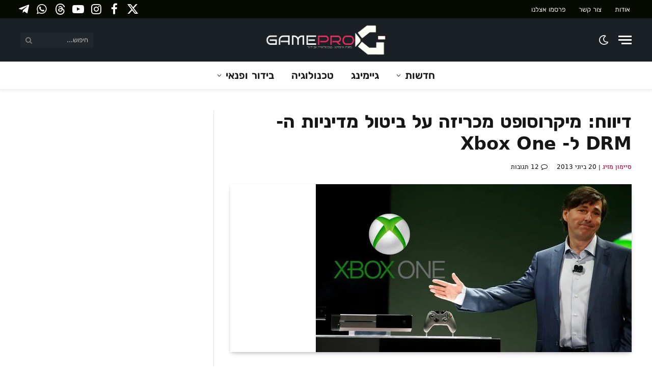

--- FILE ---
content_type: text/html; charset=UTF-8
request_url: https://gamepro.co.il/microsoft-reverses-xbox-one-drm-features/
body_size: 41398
content:
<!DOCTYPE html><html dir="rtl" lang="he-IL" class="s-light site-s-light"><head><script data-no-optimize="1">var litespeed_docref=sessionStorage.getItem("litespeed_docref");litespeed_docref&&(Object.defineProperty(document,"referrer",{get:function(){return litespeed_docref}}),sessionStorage.removeItem("litespeed_docref"));</script> <meta charset="UTF-8" /><meta name="viewport" content="width=device-width, initial-scale=1" /><meta name='robots' content='index, follow, max-image-preview:large, max-snippet:-1, max-video-preview:-1' /><title>דיווח: מיקרוסופט מכריזה על ביטול מדיניות ה-DRM ל- Xbox One</title><link rel="preload" as="image" imagesrcset="https://gamepro.co.il/wp-content/uploads/2013/06/אקסבוקס-ONE-חיבור-לאינטרנט.jpg 620w, https://gamepro.co.il/wp-content/uploads/2013/06/אקסבוקס-ONE-חיבור-לאינטרנט-300x160.jpg 300w, https://gamepro.co.il/wp-content/uploads/2013/06/אקסבוקס-ONE-חיבור-לאינטרנט-600x319.jpg 600w" imagesizes="(max-width: 788px) 100vw, 788px" /><link rel="preload" as="font" href="https://gamepro.co.il/wp-content/themes/smart-mag/css/icons/fonts/ts-icons.woff2?v2.8" type="font/woff2" crossorigin="anonymous" /><link rel="canonical" href="https://gamepro.co.il/microsoft-reverses-xbox-one-drm-features/" /><meta property="og:locale" content="he_IL" /><meta property="og:type" content="article" /><meta property="og:title" content="דיווח: מיקרוסופט מכריזה על ביטול מדיניות ה-DRM ל- Xbox One" /><meta property="og:description" content="דון מטריק עושה פניית פרסה: הבוס הגדול של האקסבוקס שיגר מכתב ובו פירט את השינויים שהחברה תנקוט במדיניות ה-DRM של הקונסולה החדשה שלה, כתוצאה ממשוב מקהילת האקסבוקס. סיבוב של 180 מעלות שכזה אנחנו רגילים לראות במסגרת מערכת בחירות בישראל, אבל כנראה שבמיקרוסופט הבינו שהמכשולים הרבים אותם הציבה במסגרת המדיניות החדשה שלה לאקסבוקס האב, כדאי שישתנו" /><meta property="og:url" content="https://gamepro.co.il/microsoft-reverses-xbox-one-drm-features/" /><meta property="og:site_name" content="GamePro" /><meta property="article:publisher" content="https://www.facebook.com/GameProISrael" /><meta property="article:author" content="https://www.facebook.com/mazig/" /><meta property="article:published_time" content="2013-06-19T22:00:07+00:00" /><meta property="article:modified_time" content="2013-06-20T11:54:49+00:00" /><meta property="og:image" content="https://gamepro.co.il/wp-content/uploads/2013/06/אקסבוקס-ONE-חיבור-לאינטרנט.jpg" /><meta property="og:image:width" content="620" /><meta property="og:image:height" content="330" /><meta property="og:image:type" content="image/jpeg" /><meta name="author" content="סיימון מזיג" /><meta name="twitter:card" content="summary_large_image" /><meta name="twitter:creator" content="@gamepro_israel" /><meta name="twitter:site" content="@gamepro_israel" /><meta name="twitter:label1" content="נכתב על יד" /><meta name="twitter:data1" content="סיימון מזיג" /> <script type="application/ld+json" class="yoast-schema-graph">{"@context":"https://schema.org","@graph":[{"@type":"NewsArticle","@id":"https://gamepro.co.il/microsoft-reverses-xbox-one-drm-features/#article","isPartOf":{"@id":"https://gamepro.co.il/microsoft-reverses-xbox-one-drm-features/"},"author":{"name":"סיימון מזיג","@id":"https://gamepro.co.il/#/schema/person/59484b39595e4e5e468533f76728427a"},"headline":"דיווח: מיקרוסופט מכריזה על ביטול מדיניות ה-DRM ל- Xbox One","datePublished":"2013-06-19T22:00:07+00:00","dateModified":"2013-06-20T11:54:49+00:00","mainEntityOfPage":{"@id":"https://gamepro.co.il/microsoft-reverses-xbox-one-drm-features/"},"wordCount":17,"commentCount":12,"publisher":{"@id":"https://gamepro.co.il/#organization"},"image":{"@id":"https://gamepro.co.il/microsoft-reverses-xbox-one-drm-features/#primaryimage"},"thumbnailUrl":"https://gamepro.co.il/wp-content/uploads/2013/06/אקסבוקס-ONE-חיבור-לאינטרנט.jpg","keywords":["XBONE","אקסבוקס 1","אקסבוקס חדשה","דור הבא","מיקרוסופט","משחקי וידאו"],"articleSection":["Xbox One"],"inLanguage":"he-IL","potentialAction":[{"@type":"CommentAction","name":"Comment","target":["https://gamepro.co.il/microsoft-reverses-xbox-one-drm-features/#respond"]}]},{"@type":"WebPage","@id":"https://gamepro.co.il/microsoft-reverses-xbox-one-drm-features/","url":"https://gamepro.co.il/microsoft-reverses-xbox-one-drm-features/","name":"דיווח: מיקרוסופט מכריזה על ביטול מדיניות ה-DRM ל- Xbox One","isPartOf":{"@id":"https://gamepro.co.il/#website"},"primaryImageOfPage":{"@id":"https://gamepro.co.il/microsoft-reverses-xbox-one-drm-features/#primaryimage"},"image":{"@id":"https://gamepro.co.il/microsoft-reverses-xbox-one-drm-features/#primaryimage"},"thumbnailUrl":"https://gamepro.co.il/wp-content/uploads/2013/06/אקסבוקס-ONE-חיבור-לאינטרנט.jpg","datePublished":"2013-06-19T22:00:07+00:00","dateModified":"2013-06-20T11:54:49+00:00","breadcrumb":{"@id":"https://gamepro.co.il/microsoft-reverses-xbox-one-drm-features/#breadcrumb"},"inLanguage":"he-IL","potentialAction":[{"@type":"ReadAction","target":["https://gamepro.co.il/microsoft-reverses-xbox-one-drm-features/"]}]},{"@type":"ImageObject","inLanguage":"he-IL","@id":"https://gamepro.co.il/microsoft-reverses-xbox-one-drm-features/#primaryimage","url":"https://gamepro.co.il/wp-content/uploads/2013/06/אקסבוקס-ONE-חיבור-לאינטרנט.jpg","contentUrl":"https://gamepro.co.il/wp-content/uploads/2013/06/אקסבוקס-ONE-חיבור-לאינטרנט.jpg","width":620,"height":330,"caption":"אקסבוקס-ONE-חיבור-לאינטרנט"},{"@type":"BreadcrumbList","@id":"https://gamepro.co.il/microsoft-reverses-xbox-one-drm-features/#breadcrumb","itemListElement":[{"@type":"ListItem","position":1,"name":"דף הבית","item":"https://gamepro.co.il/"},{"@type":"ListItem","position":2,"name":"פלטפורמה","item":"https://gamepro.co.il/category/platforms/"},{"@type":"ListItem","position":3,"name":"קונסולות","item":"https://gamepro.co.il/category/platforms/consoles/"},{"@type":"ListItem","position":4,"name":"אקסבוקס","item":"https://gamepro.co.il/category/platforms/consoles/xbox/"},{"@type":"ListItem","position":5,"name":"Xbox One","item":"https://gamepro.co.il/category/platforms/consoles/xbox/xbox-one/"},{"@type":"ListItem","position":6,"name":"דיווח: מיקרוסופט מכריזה על ביטול מדיניות ה-DRM ל- Xbox One"}]},{"@type":"WebSite","@id":"https://gamepro.co.il/#website","url":"https://gamepro.co.il/","name":"GamePro","description":"מגזין גיימינג וטכנולוגיה חדשות בידור קולנוע וטלוויזיה","publisher":{"@id":"https://gamepro.co.il/#organization"},"alternateName":"גיימפרו ישראל","potentialAction":[{"@type":"SearchAction","target":{"@type":"EntryPoint","urlTemplate":"https://gamepro.co.il/?s={search_term_string}"},"query-input":{"@type":"PropertyValueSpecification","valueRequired":true,"valueName":"search_term_string"}}],"inLanguage":"he-IL"},{"@type":"Organization","@id":"https://gamepro.co.il/#organization","name":"GamePro","alternateName":"גיימפרו ישראל","url":"https://gamepro.co.il/","logo":{"@type":"ImageObject","inLanguage":"he-IL","@id":"https://gamepro.co.il/#/schema/logo/image/","url":"","contentUrl":"","caption":"GamePro"},"image":{"@id":"https://gamepro.co.il/#/schema/logo/image/"},"sameAs":["https://www.facebook.com/GameProISrael","https://x.com/gamepro_israel","https://www.youtube.com/c/GameProiSrael","https://t.me/gameproil","https://steamcommunity.com/groups/gamepro_israel","https://whatsapp.com/channel/0029VaSmGpJAYlUJtxTqOj35","https://www.instagram.com/gameproisrael","https://www.threads.net/@gameproisrael"],"description":"אתר GamePro הוא מגזין גיימינג וטכנולוגיה המביא חדשות ועדכונים שוטפים יומיומיים וסקירות בנושא משחקים, קונסולות, מחשבים וגם בידור ופנאי - קולנוע וטלוויזיה.","email":"info@gamepro.co.il","foundingDate":"2013-10-10","numberOfEmployees":{"@type":"QuantitativeValue","minValue":"1","maxValue":"10"}},{"@type":"Person","@id":"https://gamepro.co.il/#/schema/person/59484b39595e4e5e468533f76728427a","name":"סיימון מזיג","description":"מייסד האתר מראשית דרכו, 2012 והעורך הראשי של גיימפרו. מוזיקאי, גיימר וחובב משחקים, בעיקר משחקי FPS וגם סדרות מתח וריגול.","sameAs":["https://www.facebook.com/mazig/"],"url":"https://gamepro.co.il/author/simonsix/"}]}</script> <link rel='dns-prefetch' href='//www.google.com' /><link rel='dns-prefetch' href='//www.googletagmanager.com' /><link rel='dns-prefetch' href='//pagead2.googlesyndication.com' /><link rel='dns-prefetch' href='//fundingchoicesmessages.google.com' /><link rel="alternate" type="application/rss+xml" title="GamePro &laquo; פיד‏" href="https://gamepro.co.il/feed/" />
<script id="gamep-ready" type="litespeed/javascript">window.advanced_ads_ready=function(callback,requestedState){requestedState=requestedState||'complete';var checkState=function(state){return requestedState==='interactive'?state!=='loading':state==='complete'};if(checkState(document.readyState)){callback();return}
document.addEventListener('readystatechange',function(event){if(checkState(event.target.readyState)){callback()}},{once:requestedState==='interactive'})};window.advanced_ads_ready_queue=window.advanced_ads_ready_queue||[]</script> <style id='wp-img-auto-sizes-contain-inline-css' type='text/css'>img:is([sizes=auto i],[sizes^="auto," i]){contain-intrinsic-size:3000px 1500px}
/*# sourceURL=wp-img-auto-sizes-contain-inline-css */</style><link data-optimized="2" rel="stylesheet" href="https://gamepro.co.il/wp-content/litespeed/css/34dc283ab3200af4f266684cdd3d1a2e.css?ver=3597e" /><style id='global-styles-inline-css' type='text/css'>:root{--wp--preset--aspect-ratio--square: 1;--wp--preset--aspect-ratio--4-3: 4/3;--wp--preset--aspect-ratio--3-4: 3/4;--wp--preset--aspect-ratio--3-2: 3/2;--wp--preset--aspect-ratio--2-3: 2/3;--wp--preset--aspect-ratio--16-9: 16/9;--wp--preset--aspect-ratio--9-16: 9/16;--wp--preset--color--black: #000000;--wp--preset--color--cyan-bluish-gray: #abb8c3;--wp--preset--color--white: #ffffff;--wp--preset--color--pale-pink: #f78da7;--wp--preset--color--vivid-red: #cf2e2e;--wp--preset--color--luminous-vivid-orange: #ff6900;--wp--preset--color--luminous-vivid-amber: #fcb900;--wp--preset--color--light-green-cyan: #7bdcb5;--wp--preset--color--vivid-green-cyan: #00d084;--wp--preset--color--pale-cyan-blue: #8ed1fc;--wp--preset--color--vivid-cyan-blue: #0693e3;--wp--preset--color--vivid-purple: #9b51e0;--wp--preset--gradient--vivid-cyan-blue-to-vivid-purple: linear-gradient(135deg,rgb(6,147,227) 0%,rgb(155,81,224) 100%);--wp--preset--gradient--light-green-cyan-to-vivid-green-cyan: linear-gradient(135deg,rgb(122,220,180) 0%,rgb(0,208,130) 100%);--wp--preset--gradient--luminous-vivid-amber-to-luminous-vivid-orange: linear-gradient(135deg,rgb(252,185,0) 0%,rgb(255,105,0) 100%);--wp--preset--gradient--luminous-vivid-orange-to-vivid-red: linear-gradient(135deg,rgb(255,105,0) 0%,rgb(207,46,46) 100%);--wp--preset--gradient--very-light-gray-to-cyan-bluish-gray: linear-gradient(135deg,rgb(238,238,238) 0%,rgb(169,184,195) 100%);--wp--preset--gradient--cool-to-warm-spectrum: linear-gradient(135deg,rgb(74,234,220) 0%,rgb(151,120,209) 20%,rgb(207,42,186) 40%,rgb(238,44,130) 60%,rgb(251,105,98) 80%,rgb(254,248,76) 100%);--wp--preset--gradient--blush-light-purple: linear-gradient(135deg,rgb(255,206,236) 0%,rgb(152,150,240) 100%);--wp--preset--gradient--blush-bordeaux: linear-gradient(135deg,rgb(254,205,165) 0%,rgb(254,45,45) 50%,rgb(107,0,62) 100%);--wp--preset--gradient--luminous-dusk: linear-gradient(135deg,rgb(255,203,112) 0%,rgb(199,81,192) 50%,rgb(65,88,208) 100%);--wp--preset--gradient--pale-ocean: linear-gradient(135deg,rgb(255,245,203) 0%,rgb(182,227,212) 50%,rgb(51,167,181) 100%);--wp--preset--gradient--electric-grass: linear-gradient(135deg,rgb(202,248,128) 0%,rgb(113,206,126) 100%);--wp--preset--gradient--midnight: linear-gradient(135deg,rgb(2,3,129) 0%,rgb(40,116,252) 100%);--wp--preset--font-size--small: 13px;--wp--preset--font-size--medium: 20px;--wp--preset--font-size--large: 36px;--wp--preset--font-size--x-large: 42px;--wp--preset--spacing--20: 0.44rem;--wp--preset--spacing--30: 0.67rem;--wp--preset--spacing--40: 1rem;--wp--preset--spacing--50: 1.5rem;--wp--preset--spacing--60: 2.25rem;--wp--preset--spacing--70: 3.38rem;--wp--preset--spacing--80: 5.06rem;--wp--preset--shadow--natural: 6px 6px 9px rgba(0, 0, 0, 0.2);--wp--preset--shadow--deep: 12px 12px 50px rgba(0, 0, 0, 0.4);--wp--preset--shadow--sharp: 6px 6px 0px rgba(0, 0, 0, 0.2);--wp--preset--shadow--outlined: 6px 6px 0px -3px rgb(255, 255, 255), 6px 6px rgb(0, 0, 0);--wp--preset--shadow--crisp: 6px 6px 0px rgb(0, 0, 0);}:where(.is-layout-flex){gap: 0.5em;}:where(.is-layout-grid){gap: 0.5em;}body .is-layout-flex{display: flex;}.is-layout-flex{flex-wrap: wrap;align-items: center;}.is-layout-flex > :is(*, div){margin: 0;}body .is-layout-grid{display: grid;}.is-layout-grid > :is(*, div){margin: 0;}:where(.wp-block-columns.is-layout-flex){gap: 2em;}:where(.wp-block-columns.is-layout-grid){gap: 2em;}:where(.wp-block-post-template.is-layout-flex){gap: 1.25em;}:where(.wp-block-post-template.is-layout-grid){gap: 1.25em;}.has-black-color{color: var(--wp--preset--color--black) !important;}.has-cyan-bluish-gray-color{color: var(--wp--preset--color--cyan-bluish-gray) !important;}.has-white-color{color: var(--wp--preset--color--white) !important;}.has-pale-pink-color{color: var(--wp--preset--color--pale-pink) !important;}.has-vivid-red-color{color: var(--wp--preset--color--vivid-red) !important;}.has-luminous-vivid-orange-color{color: var(--wp--preset--color--luminous-vivid-orange) !important;}.has-luminous-vivid-amber-color{color: var(--wp--preset--color--luminous-vivid-amber) !important;}.has-light-green-cyan-color{color: var(--wp--preset--color--light-green-cyan) !important;}.has-vivid-green-cyan-color{color: var(--wp--preset--color--vivid-green-cyan) !important;}.has-pale-cyan-blue-color{color: var(--wp--preset--color--pale-cyan-blue) !important;}.has-vivid-cyan-blue-color{color: var(--wp--preset--color--vivid-cyan-blue) !important;}.has-vivid-purple-color{color: var(--wp--preset--color--vivid-purple) !important;}.has-black-background-color{background-color: var(--wp--preset--color--black) !important;}.has-cyan-bluish-gray-background-color{background-color: var(--wp--preset--color--cyan-bluish-gray) !important;}.has-white-background-color{background-color: var(--wp--preset--color--white) !important;}.has-pale-pink-background-color{background-color: var(--wp--preset--color--pale-pink) !important;}.has-vivid-red-background-color{background-color: var(--wp--preset--color--vivid-red) !important;}.has-luminous-vivid-orange-background-color{background-color: var(--wp--preset--color--luminous-vivid-orange) !important;}.has-luminous-vivid-amber-background-color{background-color: var(--wp--preset--color--luminous-vivid-amber) !important;}.has-light-green-cyan-background-color{background-color: var(--wp--preset--color--light-green-cyan) !important;}.has-vivid-green-cyan-background-color{background-color: var(--wp--preset--color--vivid-green-cyan) !important;}.has-pale-cyan-blue-background-color{background-color: var(--wp--preset--color--pale-cyan-blue) !important;}.has-vivid-cyan-blue-background-color{background-color: var(--wp--preset--color--vivid-cyan-blue) !important;}.has-vivid-purple-background-color{background-color: var(--wp--preset--color--vivid-purple) !important;}.has-black-border-color{border-color: var(--wp--preset--color--black) !important;}.has-cyan-bluish-gray-border-color{border-color: var(--wp--preset--color--cyan-bluish-gray) !important;}.has-white-border-color{border-color: var(--wp--preset--color--white) !important;}.has-pale-pink-border-color{border-color: var(--wp--preset--color--pale-pink) !important;}.has-vivid-red-border-color{border-color: var(--wp--preset--color--vivid-red) !important;}.has-luminous-vivid-orange-border-color{border-color: var(--wp--preset--color--luminous-vivid-orange) !important;}.has-luminous-vivid-amber-border-color{border-color: var(--wp--preset--color--luminous-vivid-amber) !important;}.has-light-green-cyan-border-color{border-color: var(--wp--preset--color--light-green-cyan) !important;}.has-vivid-green-cyan-border-color{border-color: var(--wp--preset--color--vivid-green-cyan) !important;}.has-pale-cyan-blue-border-color{border-color: var(--wp--preset--color--pale-cyan-blue) !important;}.has-vivid-cyan-blue-border-color{border-color: var(--wp--preset--color--vivid-cyan-blue) !important;}.has-vivid-purple-border-color{border-color: var(--wp--preset--color--vivid-purple) !important;}.has-vivid-cyan-blue-to-vivid-purple-gradient-background{background: var(--wp--preset--gradient--vivid-cyan-blue-to-vivid-purple) !important;}.has-light-green-cyan-to-vivid-green-cyan-gradient-background{background: var(--wp--preset--gradient--light-green-cyan-to-vivid-green-cyan) !important;}.has-luminous-vivid-amber-to-luminous-vivid-orange-gradient-background{background: var(--wp--preset--gradient--luminous-vivid-amber-to-luminous-vivid-orange) !important;}.has-luminous-vivid-orange-to-vivid-red-gradient-background{background: var(--wp--preset--gradient--luminous-vivid-orange-to-vivid-red) !important;}.has-very-light-gray-to-cyan-bluish-gray-gradient-background{background: var(--wp--preset--gradient--very-light-gray-to-cyan-bluish-gray) !important;}.has-cool-to-warm-spectrum-gradient-background{background: var(--wp--preset--gradient--cool-to-warm-spectrum) !important;}.has-blush-light-purple-gradient-background{background: var(--wp--preset--gradient--blush-light-purple) !important;}.has-blush-bordeaux-gradient-background{background: var(--wp--preset--gradient--blush-bordeaux) !important;}.has-luminous-dusk-gradient-background{background: var(--wp--preset--gradient--luminous-dusk) !important;}.has-pale-ocean-gradient-background{background: var(--wp--preset--gradient--pale-ocean) !important;}.has-electric-grass-gradient-background{background: var(--wp--preset--gradient--electric-grass) !important;}.has-midnight-gradient-background{background: var(--wp--preset--gradient--midnight) !important;}.has-small-font-size{font-size: var(--wp--preset--font-size--small) !important;}.has-medium-font-size{font-size: var(--wp--preset--font-size--medium) !important;}.has-large-font-size{font-size: var(--wp--preset--font-size--large) !important;}.has-x-large-font-size{font-size: var(--wp--preset--font-size--x-large) !important;}
/*# sourceURL=global-styles-inline-css */</style><style id='core-block-supports-inline-css' type='text/css'>/**
 * Core styles: block-supports
 */

/*# sourceURL=core-block-supports-inline-css */</style><style id='classic-theme-styles-inline-css' type='text/css'>/**
 * These rules are needed for backwards compatibility.
 * They should match the button element rules in the base theme.json file.
 */
.wp-block-button__link {
	color: #ffffff;
	background-color: #32373c;
	border-radius: 9999px; /* 100% causes an oval, but any explicit but really high value retains the pill shape. */

	/* This needs a low specificity so it won't override the rules from the button element if defined in theme.json. */
	box-shadow: none;
	text-decoration: none;

	/* The extra 2px are added to size solids the same as the outline versions.*/
	padding: calc(0.667em + 2px) calc(1.333em + 2px);

	font-size: 1.125em;
}

.wp-block-file__button {
	background: #32373c;
	color: #ffffff;
	text-decoration: none;
}

/*# sourceURL=/wp-includes/css/classic-themes.css */</style><style id='wpdiscuz-frontend-rtl-css-inline-css' type='text/css'>#wpdcom .wpd-blog-administrator .wpd-comment-label{color:#ffffff;background-color:#dd3333;border:none}#wpdcom .wpd-blog-administrator .wpd-comment-author, #wpdcom .wpd-blog-administrator .wpd-comment-author a{color:#dd3333}#wpdcom.wpd-layout-1 .wpd-comment .wpd-blog-administrator .wpd-avatar img{border-color:#dd3333}#wpdcom.wpd-layout-2 .wpd-comment.wpd-reply .wpd-comment-wrap.wpd-blog-administrator{border-right:3px solid #dd3333}#wpdcom.wpd-layout-2 .wpd-comment .wpd-blog-administrator .wpd-avatar img{border-bottom-color:#dd3333}#wpdcom.wpd-layout-3 .wpd-blog-administrator .wpd-comment-subheader{border-top:1px dashed #dd3333}#wpdcom.wpd-layout-3 .wpd-reply .wpd-blog-administrator .wpd-comment-right{border-right:1px solid #dd3333}#wpdcom .wpd-blog-editor .wpd-comment-label{color:#ffffff;background-color:#00B38F;border:none}#wpdcom .wpd-blog-editor .wpd-comment-author, #wpdcom .wpd-blog-editor .wpd-comment-author a{color:#00B38F}#wpdcom.wpd-layout-1 .wpd-comment .wpd-blog-editor .wpd-avatar img{border-color:#00B38F}#wpdcom.wpd-layout-2 .wpd-comment.wpd-reply .wpd-comment-wrap.wpd-blog-editor{border-right:3px solid #00B38F}#wpdcom.wpd-layout-2 .wpd-comment .wpd-blog-editor .wpd-avatar img{border-bottom-color:#00B38F}#wpdcom.wpd-layout-3 .wpd-blog-editor .wpd-comment-subheader{border-top:1px dashed #00B38F}#wpdcom.wpd-layout-3 .wpd-reply .wpd-blog-editor .wpd-comment-right{border-right:1px solid #00B38F}#wpdcom .wpd-blog-author .wpd-comment-label{color:#ffffff;background-color:#dd3333;border:none}#wpdcom .wpd-blog-author .wpd-comment-author, #wpdcom .wpd-blog-author .wpd-comment-author a{color:#dd3333}#wpdcom.wpd-layout-1 .wpd-comment .wpd-blog-author .wpd-avatar img{border-color:#dd3333}#wpdcom.wpd-layout-2 .wpd-comment .wpd-blog-author .wpd-avatar img{border-bottom-color:#dd3333}#wpdcom.wpd-layout-3 .wpd-blog-author .wpd-comment-subheader{border-top:1px dashed #dd3333}#wpdcom.wpd-layout-3 .wpd-reply .wpd-blog-author .wpd-comment-right{border-right:1px solid #dd3333}#wpdcom .wpd-blog-contributor .wpd-comment-label{color:#ffffff;background-color:#00B38F;border:none}#wpdcom .wpd-blog-contributor .wpd-comment-author, #wpdcom .wpd-blog-contributor .wpd-comment-author a{color:#00B38F}#wpdcom.wpd-layout-1 .wpd-comment .wpd-blog-contributor .wpd-avatar img{border-color:#00B38F}#wpdcom.wpd-layout-2 .wpd-comment .wpd-blog-contributor .wpd-avatar img{border-bottom-color:#00B38F}#wpdcom.wpd-layout-3 .wpd-blog-contributor .wpd-comment-subheader{border-top:1px dashed #00B38F}#wpdcom.wpd-layout-3 .wpd-reply .wpd-blog-contributor .wpd-comment-right{border-right:1px solid #00B38F}#wpdcom .wpd-blog-subscriber .wpd-comment-label{color:#ffffff;background-color:#00B38F;border:none}#wpdcom .wpd-blog-subscriber .wpd-comment-author, #wpdcom .wpd-blog-subscriber .wpd-comment-author a{color:#00B38F}#wpdcom.wpd-layout-2 .wpd-comment .wpd-blog-subscriber .wpd-avatar img{border-bottom-color:#00B38F}#wpdcom.wpd-layout-3 .wpd-blog-subscriber .wpd-comment-subheader{border-top:1px dashed #00B38F}#wpdcom .wpd-blog-translator .wpd-comment-label{color:#ffffff;background-color:#00B38F;border:none}#wpdcom .wpd-blog-translator .wpd-comment-author, #wpdcom .wpd-blog-translator .wpd-comment-author a{color:#00B38F}#wpdcom.wpd-layout-1 .wpd-comment .wpd-blog-translator .wpd-avatar img{border-color:#00B38F}#wpdcom.wpd-layout-2 .wpd-comment .wpd-blog-translator .wpd-avatar img{border-bottom-color:#00B38F}#wpdcom.wpd-layout-3 .wpd-blog-translator .wpd-comment-subheader{border-top:1px dashed #00B38F}#wpdcom.wpd-layout-3 .wpd-reply .wpd-blog-translator .wpd-comment-right{border-right:1px solid #00B38F}#wpdcom .wpd-blog-wpseo_manager .wpd-comment-label{color:#ffffff;background-color:#00B38F;border:none}#wpdcom .wpd-blog-wpseo_manager .wpd-comment-author, #wpdcom .wpd-blog-wpseo_manager .wpd-comment-author a{color:#00B38F}#wpdcom.wpd-layout-1 .wpd-comment .wpd-blog-wpseo_manager .wpd-avatar img{border-color:#00B38F}#wpdcom.wpd-layout-2 .wpd-comment .wpd-blog-wpseo_manager .wpd-avatar img{border-bottom-color:#00B38F}#wpdcom.wpd-layout-3 .wpd-blog-wpseo_manager .wpd-comment-subheader{border-top:1px dashed #00B38F}#wpdcom.wpd-layout-3 .wpd-reply .wpd-blog-wpseo_manager .wpd-comment-right{border-right:1px solid #00B38F}#wpdcom .wpd-blog-wpseo_editor .wpd-comment-label{color:#ffffff;background-color:#00B38F;border:none}#wpdcom .wpd-blog-wpseo_editor .wpd-comment-author, #wpdcom .wpd-blog-wpseo_editor .wpd-comment-author a{color:#00B38F}#wpdcom.wpd-layout-1 .wpd-comment .wpd-blog-wpseo_editor .wpd-avatar img{border-color:#00B38F}#wpdcom.wpd-layout-2 .wpd-comment .wpd-blog-wpseo_editor .wpd-avatar img{border-bottom-color:#00B38F}#wpdcom.wpd-layout-3 .wpd-blog-wpseo_editor .wpd-comment-subheader{border-top:1px dashed #00B38F}#wpdcom.wpd-layout-3 .wpd-reply .wpd-blog-wpseo_editor .wpd-comment-right{border-right:1px solid #00B38F}#wpdcom .wpd-blog-advanced_ads_admin .wpd-comment-label{color:#ffffff;background-color:#00B38F;border:none}#wpdcom .wpd-blog-advanced_ads_admin .wpd-comment-author, #wpdcom .wpd-blog-advanced_ads_admin .wpd-comment-author a{color:#00B38F}#wpdcom.wpd-layout-1 .wpd-comment .wpd-blog-advanced_ads_admin .wpd-avatar img{border-color:#00B38F}#wpdcom.wpd-layout-2 .wpd-comment .wpd-blog-advanced_ads_admin .wpd-avatar img{border-bottom-color:#00B38F}#wpdcom.wpd-layout-3 .wpd-blog-advanced_ads_admin .wpd-comment-subheader{border-top:1px dashed #00B38F}#wpdcom.wpd-layout-3 .wpd-reply .wpd-blog-advanced_ads_admin .wpd-comment-right{border-right:1px solid #00B38F}#wpdcom .wpd-blog-advanced_ads_manager .wpd-comment-label{color:#ffffff;background-color:#00B38F;border:none}#wpdcom .wpd-blog-advanced_ads_manager .wpd-comment-author, #wpdcom .wpd-blog-advanced_ads_manager .wpd-comment-author a{color:#00B38F}#wpdcom.wpd-layout-1 .wpd-comment .wpd-blog-advanced_ads_manager .wpd-avatar img{border-color:#00B38F}#wpdcom.wpd-layout-2 .wpd-comment .wpd-blog-advanced_ads_manager .wpd-avatar img{border-bottom-color:#00B38F}#wpdcom.wpd-layout-3 .wpd-blog-advanced_ads_manager .wpd-comment-subheader{border-top:1px dashed #00B38F}#wpdcom.wpd-layout-3 .wpd-reply .wpd-blog-advanced_ads_manager .wpd-comment-right{border-right:1px solid #00B38F}#wpdcom .wpd-blog-advanced_ads_user .wpd-comment-label{color:#ffffff;background-color:#00B38F;border:none}#wpdcom .wpd-blog-advanced_ads_user .wpd-comment-author, #wpdcom .wpd-blog-advanced_ads_user .wpd-comment-author a{color:#00B38F}#wpdcom.wpd-layout-1 .wpd-comment .wpd-blog-advanced_ads_user .wpd-avatar img{border-color:#00B38F}#wpdcom.wpd-layout-2 .wpd-comment .wpd-blog-advanced_ads_user .wpd-avatar img{border-bottom-color:#00B38F}#wpdcom.wpd-layout-3 .wpd-blog-advanced_ads_user .wpd-comment-subheader{border-top:1px dashed #00B38F}#wpdcom.wpd-layout-3 .wpd-reply .wpd-blog-advanced_ads_user .wpd-comment-right{border-right:1px solid #00B38F}#wpdcom .wpd-blog-post_author .wpd-comment-label{color:#ffffff;background-color:#00B38F;border:none}#wpdcom .wpd-blog-post_author .wpd-comment-author, #wpdcom .wpd-blog-post_author .wpd-comment-author a{color:#00B38F}#wpdcom .wpd-blog-post_author .wpd-avatar img{border-color:#00B38F}#wpdcom.wpd-layout-1 .wpd-comment .wpd-blog-post_author .wpd-avatar img{border-color:#00B38F}#wpdcom.wpd-layout-2 .wpd-comment.wpd-reply .wpd-comment-wrap.wpd-blog-post_author{border-right:3px solid #00B38F}#wpdcom.wpd-layout-2 .wpd-comment .wpd-blog-post_author .wpd-avatar img{border-bottom-color:#00B38F}#wpdcom.wpd-layout-3 .wpd-blog-post_author .wpd-comment-subheader{border-top:1px dashed #00B38F}#wpdcom.wpd-layout-3 .wpd-reply .wpd-blog-post_author .wpd-comment-right{border-right:1px solid #00B38F}#wpdcom .wpd-blog-guest .wpd-comment-label{color:#ffffff;background-color:#000000;border:none}#wpdcom .wpd-blog-guest .wpd-comment-author, #wpdcom .wpd-blog-guest .wpd-comment-author a{color:#000000}#wpdcom.wpd-layout-3 .wpd-blog-guest .wpd-comment-subheader{border-top:1px dashed #000000}#comments, #respond, .comments-area, #wpdcom{}#wpdcom .ql-editor > *{color:#777777}#wpdcom .ql-editor::before{}#wpdcom .ql-toolbar{border:1px solid #DDDDDD;border-top:none}#wpdcom .ql-container{border:1px solid #DDDDDD;border-bottom:none}#wpdcom .wpd-form-row .wpdiscuz-item input[type="text"], #wpdcom .wpd-form-row .wpdiscuz-item input[type="email"], #wpdcom .wpd-form-row .wpdiscuz-item input[type="url"], #wpdcom .wpd-form-row .wpdiscuz-item input[type="color"], #wpdcom .wpd-form-row .wpdiscuz-item input[type="date"], #wpdcom .wpd-form-row .wpdiscuz-item input[type="datetime"], #wpdcom .wpd-form-row .wpdiscuz-item input[type="datetime-local"], #wpdcom .wpd-form-row .wpdiscuz-item input[type="month"], #wpdcom .wpd-form-row .wpdiscuz-item input[type="number"], #wpdcom .wpd-form-row .wpdiscuz-item input[type="time"], #wpdcom textarea, #wpdcom select{border:1px solid #DDDDDD;color:#777777}#wpdcom .wpd-form-row .wpdiscuz-item textarea{border:1px solid #DDDDDD}#wpdcom input::placeholder, #wpdcom textarea::placeholder, #wpdcom input::-moz-placeholder, #wpdcom textarea::-webkit-input-placeholder{}#wpdcom .wpd-comment-text{color:#777777}#wpdcom .wpd-thread-head .wpd-thread-info{border-bottom:2px solid #dd3333}#wpdcom .wpd-thread-head .wpd-thread-info.wpd-reviews-tab svg{fill:#dd3333}#wpdcom .wpd-thread-head .wpdiscuz-user-settings{border-bottom:2px solid #dd3333}#wpdcom .wpd-thread-head .wpdiscuz-user-settings:hover{color:#dd3333}#wpdcom .wpd-comment .wpd-follow-link:hover{color:#dd3333}#wpdcom .wpd-comment-status .wpd-sticky{color:#dd3333}#wpdcom .wpd-thread-filter .wpdf-active{color:#dd3333;border-bottom-color:#dd3333}#wpdcom .wpd-comment-info-bar{border:1px dashed #e45c5c;background:#fcebeb}#wpdcom .wpd-comment-info-bar .wpd-current-view i{color:#dd3333}#wpdcom .wpd-filter-view-all:hover{background:#dd3333}#wpdcom .wpdiscuz-item .wpdiscuz-rating > label{color:#DDDDDD}#wpdcom .wpdiscuz-item .wpdiscuz-rating:not(:checked) > label:hover, .wpdiscuz-rating:not(:checked) > label:hover ~ label{}#wpdcom .wpdiscuz-item .wpdiscuz-rating > input ~ label:hover, #wpdcom .wpdiscuz-item .wpdiscuz-rating > input:not(:checked) ~ label:hover ~ label, #wpdcom .wpdiscuz-item .wpdiscuz-rating > input:not(:checked) ~ label:hover ~ label{color:#FFED85}#wpdcom .wpdiscuz-item .wpdiscuz-rating > input:checked ~ label:hover, #wpdcom .wpdiscuz-item .wpdiscuz-rating > input:checked ~ label:hover, #wpdcom .wpdiscuz-item .wpdiscuz-rating > label:hover ~ input:checked ~ label, #wpdcom .wpdiscuz-item .wpdiscuz-rating > input:checked + label:hover ~ label, #wpdcom .wpdiscuz-item .wpdiscuz-rating > input:checked ~ label:hover ~ label, .wpd-custom-field .wcf-active-star, #wpdcom .wpdiscuz-item .wpdiscuz-rating > input:checked ~ label{color:#FFD700}#wpd-post-rating .wpd-rating-wrap .wpd-rating-stars svg .wpd-star{fill:#DDDDDD}#wpd-post-rating .wpd-rating-wrap .wpd-rating-stars svg .wpd-active{fill:#FFD700}#wpd-post-rating .wpd-rating-wrap .wpd-rate-starts svg .wpd-star{fill:#DDDDDD}#wpd-post-rating .wpd-rating-wrap .wpd-rate-starts:hover svg .wpd-star{fill:#FFED85}#wpd-post-rating.wpd-not-rated .wpd-rating-wrap .wpd-rate-starts svg:hover ~ svg .wpd-star{fill:#DDDDDD}.wpdiscuz-post-rating-wrap .wpd-rating .wpd-rating-wrap .wpd-rating-stars svg .wpd-star{fill:#DDDDDD}.wpdiscuz-post-rating-wrap .wpd-rating .wpd-rating-wrap .wpd-rating-stars svg .wpd-active{fill:#FFD700}#wpdcom .wpd-comment .wpd-follow-active{color:#ff7a00}#wpdcom .page-numbers{color:#555;border:#555 1px solid}#wpdcom span.current{background:#555}#wpdcom.wpd-layout-1 .wpd-new-loaded-comment > .wpd-comment-wrap > .wpd-comment-right{background:#FFFAD6}#wpdcom.wpd-layout-2 .wpd-new-loaded-comment.wpd-comment > .wpd-comment-wrap > .wpd-comment-right{background:#FFFAD6}#wpdcom.wpd-layout-2 .wpd-new-loaded-comment.wpd-comment.wpd-reply > .wpd-comment-wrap > .wpd-comment-right{background:transparent}#wpdcom.wpd-layout-2 .wpd-new-loaded-comment.wpd-comment.wpd-reply > .wpd-comment-wrap{background:#FFFAD6}#wpdcom.wpd-layout-3 .wpd-new-loaded-comment.wpd-comment > .wpd-comment-wrap > .wpd-comment-right{background:#FFFAD6}#wpdcom .wpd-follow:hover i, #wpdcom .wpd-unfollow:hover i, #wpdcom .wpd-comment .wpd-follow-active:hover i{color:#dd3333}#wpdcom .wpdiscuz-readmore{cursor:pointer;color:#dd3333}.wpd-custom-field .wcf-pasiv-star, #wpcomm .wpdiscuz-item .wpdiscuz-rating > label{color:#DDDDDD}.wpd-wrapper .wpd-list-item.wpd-active{border-top:3px solid #dd3333}#wpdcom.wpd-layout-2 .wpd-comment.wpd-reply.wpd-unapproved-comment .wpd-comment-wrap{border-right:3px solid #FFFAD6}#wpdcom.wpd-layout-3 .wpd-comment.wpd-reply.wpd-unapproved-comment .wpd-comment-right{border-right:1px solid #FFFAD6}#wpdcom .wpd-prim-button{background-color:#dd3333;color:#FFFFFF}#wpdcom .wpd_label__check i.wpdicon-on{color:#dd3333;border:1px solid #ee9999}#wpd-bubble-wrapper #wpd-bubble-all-comments-count{color:#dd3333}#wpd-bubble-wrapper > div{background-color:#dd3333}#wpd-bubble-wrapper > #wpd-bubble #wpd-bubble-add-message{background-color:#dd3333}#wpd-bubble-wrapper > #wpd-bubble #wpd-bubble-add-message::before{border-left-color:#dd3333;border-right-color:#dd3333}#wpd-bubble-wrapper.wpd-right-corner > #wpd-bubble #wpd-bubble-add-message::before{border-left-color:#dd3333;border-right-color:#dd3333}.wpd-inline-icon-wrapper path.wpd-inline-icon-first{fill:#dd3333}.wpd-inline-icon-count{background-color:#dd3333}.wpd-inline-icon-count::before{border-left-color:#dd3333}.wpd-inline-form-wrapper::before{border-bottom-color:#dd3333}.wpd-inline-form-question{background-color:#dd3333}.wpd-inline-form{background-color:#dd3333}.wpd-last-inline-comments-wrapper{border-color:#dd3333}.wpd-last-inline-comments-wrapper::before{border-bottom-color:#dd3333}.wpd-last-inline-comments-wrapper .wpd-view-all-inline-comments{background:#dd3333}.wpd-last-inline-comments-wrapper .wpd-view-all-inline-comments:hover,.wpd-last-inline-comments-wrapper .wpd-view-all-inline-comments:active,.wpd-last-inline-comments-wrapper .wpd-view-all-inline-comments:focus{background-color:#dd3333}#wpdcom .ql-snow .ql-tooltip[data-mode="link"]::before{content:"הזן קישור:"}#wpdcom .ql-snow .ql-tooltip.ql-editing a.ql-action::after{content:"שמירה"}.comments-area{width:auto}
/*# sourceURL=wpdiscuz-frontend-rtl-css-inline-css */</style><style id='smartmag-core-inline-css' type='text/css'>:root { --c-main: #e13162;
--c-main-rgb: 225,49,98;
--text-font: "Rubik", system-ui, -apple-system, "Segoe UI", Arial, sans-serif;
--body-font: "Rubik", system-ui, -apple-system, "Segoe UI", Arial, sans-serif;
--ui-font: "Heebo", system-ui, -apple-system, "Segoe UI", Arial, sans-serif;
--title-font: "Heebo", system-ui, -apple-system, "Segoe UI", Arial, sans-serif;
--h-font: "Heebo", system-ui, -apple-system, "Segoe UI", Arial, sans-serif;
--tertiary-font: "Alef", system-ui, -apple-system, "Segoe UI", Arial, sans-serif;
--title-font: "Rubik", system-ui, -apple-system, "Segoe UI", Arial, sans-serif;
--h-font: "Rubik", system-ui, -apple-system, "Segoe UI", Arial, sans-serif;
--text-h-font: var(--h-font);
--c-post-meta: #000000; }
.s-dark, .site-s-dark { --c-main: #1b2024; --c-main-rgb: 27,32,36; }
.s-dark body { background-color: #1b2024; }
.s-light { --body-color: #000000; --c-excerpts: #000000; }
.post-content { color: #000000; }
.s-dark { --body-color: #ffffff; --c-excerpts: #ffffff; }
.s-dark .post-content { color: #ffffff; }
:root { --sidebar-pad: 44px; --sidebar-sep-pad: 44px; }
.smart-head-main { --c-shadow: rgba(0,0,0,0.05); }
.smart-head-main .smart-head-top { --head-h: 36px; background-color: #070a01; }
.smart-head-main .smart-head-mid { --head-h: 85px; background-color: #1b2024; }
.s-dark .smart-head-main .smart-head-mid,
.smart-head-main .s-dark.smart-head-mid { background-color: #1b2024; }
.smart-head-main .smart-head-bot { border-top-width: 0px; }
.navigation { font-family: "Rubik", system-ui, -apple-system, "Segoe UI", Arial, sans-serif; }
.navigation-main .menu > li > a { font-size: 20px; }
.navigation-main .menu > li li a { font-size: 18px; }
.mega-menu .post-title a:hover { color: var(--c-nav-drop-hov); }
.s-light .navigation { --c-nav-blip: #353535; --c-nav-drop-bg: #efefef; }
.smart-head-mobile .smart-head-mid { background-color: #1b2024; }
.navigation-small { font-family: "Rubik", system-ui, -apple-system, "Segoe UI", Arial, sans-serif; }
.s-dark .navigation-small { --c-nav: rgba(255,255,255,0.92); --c-nav-hov: #fff; }
.smart-head-main .spc-social { --c-spc-social: #fff; --c-spc-social-hov: #f2f2f2; --spc-social-fs: 23px; }
.smart-head-mobile { --c-search-icon: #eaeaea; --search-icon-size: 20px; }
.smart-head-main .scheme-switcher a:hover { color: #ffffff; }
.s-dark .smart-head-main .scheme-switcher a:hover,
.smart-head-main .s-dark .scheme-switcher a:hover { color: #ededed; }
.smart-head-main .scheme-switcher { --icons-size: 21px; }
.smart-head-mobile .scheme-switcher a { color: #969696; }
.smart-head-mobile .scheme-switcher a:hover { color: #df3163; }
.smart-head-mobile .scheme-switcher { --icons-size: 20px; }
.smart-head-main { --c-hamburger: #ffffff; }
.smart-head-mobile { --c-hamburger: #ffffff; }
.s-light .block-wrap.s-dark { --c-post-meta: var(--c-contrast-450); }
.post-meta .post-author > a { color: #b70333; }
.post-meta { --p-meta-sep: "|"; }
.cat-labels .category { font-family: "Rubik", system-ui, -apple-system, "Segoe UI", Arial, sans-serif; }
.block-head .heading { font-family: "Rubik", system-ui, -apple-system, "Segoe UI", Arial, sans-serif; }
.block-head .filters { font-family: "Rubik", system-ui, -apple-system, "Segoe UI", Arial, sans-serif; font-size: 49px; }
.block-head-c2 { --space-below: 0px; }
.block-head-e1 { --space-below: 0px; }
.block-head-e2 { --space-below: 0px; }
.block-head-e3 { --space-below: 0px; }
.entry-content { font-family: "Rubik", system-ui, -apple-system, "Segoe UI", Arial, sans-serif; font-size: 18px; letter-spacing: -0.03em; }
.post-content h1, .post-content h2, .post-content h3, .post-content h4, .post-content h5, .post-content h6 { font-family: "Rubik", system-ui, -apple-system, "Segoe UI", Arial, sans-serif; }
.entry-content { --c-a: #000000; }
:where(.entry-content) a { text-decoration: underline; text-underline-offset: 4px; text-decoration-thickness: 2px; }
.s-dark .entry-content { --c-a: #eaeaea; }
.post-cover .post-meta .post-title { font-size: 36px; }
@media (min-width: 940px) and (max-width: 1200px) { .navigation-main .menu > li > a { font-size: calc(10px + (20px - 10px) * .7); } }
@media (max-width: 767px) { .entry-content { font-size: 17px; letter-spacing: -0.03em; }
.post-cover .post-meta .post-title { font-size: 26px; } }


/*# sourceURL=smartmag-core-inline-css */</style><meta name="generator" content="Site Kit by Google 1.168.0" /><script type="litespeed/javascript">var taqyeem={"ajaxurl":"https://gamepro.co.il/wp-admin/admin-ajax.php","your_rating":"Your Rating:"}</script> <style type="text/css" media="screen"></style> <script type="litespeed/javascript">var BunyadSchemeKey='bunyad-scheme';(()=>{const d=document.documentElement;const c=d.classList;var scheme=localStorage.getItem(BunyadSchemeKey);if(scheme){d.dataset.origClass=c;scheme==='dark'?c.remove('s-light','site-s-light'):c.remove('s-dark','site-s-dark');c.add('site-s-'+scheme,'s-'+scheme)}})()</script> <meta name="google-adsense-platform-account" content="ca-host-pub-2644536267352236"><meta name="google-adsense-platform-domain" content="sitekit.withgoogle.com"><meta name="generator" content="Elementor 3.26.4; features: additional_custom_breakpoints; settings: css_print_method-external, google_font-enabled, font_display-auto">
 <script type="litespeed/javascript" data-src="https://www.googletagmanager.com/gtag/js?id=UA-39784807-1"></script> <script type="litespeed/javascript">window.dataLayer=window.dataLayer||[];function gtag(){dataLayer.push(arguments)}
gtag('js',new Date());gtag('config','UA-39784807-1')</script> <script type="litespeed/javascript" data-src="https://pagead2.googlesyndication.com/pagead/js/adsbygoogle.js?client=ca-pub-2379439617138390"
     crossorigin="anonymous"></script> <script type="litespeed/javascript">window._taboola=window._taboola||[];_taboola.push({article:'auto'});!function(e,f,u,i){if(!document.getElementById(i)){e.async=1;e.src=u;e.id=i;f.parentNode.insertBefore(e,f)}}(document.createElement('script'),document.getElementsByTagName('script')[0],'//cdn.taboola.com/libtrc/gamepro/loader.js','tb_loader_script');if(window.performance&&typeof window.performance.mark=='function'){window.performance.mark('tbl_ic')}</script>  <script type="litespeed/javascript" data-src="https://pagead2.googlesyndication.com/pagead/js/adsbygoogle.js?client=ca-pub-2379439617138390&amp;host=ca-host-pub-2644536267352236" crossorigin="anonymous"></script>  <script type="litespeed/javascript" data-src="https://fundingchoicesmessages.google.com/i/pub-2379439617138390?ers=1" nonce="8VvaaaUbs6abmQnaghJ6IA"></script><script nonce="8VvaaaUbs6abmQnaghJ6IA" type="litespeed/javascript">(function(){function signalGooglefcPresent(){if(!window.frames.googlefcPresent){if(document.body){const iframe=document.createElement('iframe');iframe.style='width: 0; height: 0; border: none; z-index: -1000; left: -1000px; top: -1000px;';iframe.style.display='none';iframe.name='googlefcPresent';document.body.appendChild(iframe)}else{setTimeout(signalGooglefcPresent,0)}}}signalGooglefcPresent()})()</script>  <script type="litespeed/javascript">(function(){'use strict';function aa(a){var b=0;return function(){return b<a.length?{done:!1,value:a[b++]}:{done:!0}}}var ba="function"==typeof Object.defineProperties?Object.defineProperty:function(a,b,c){if(a==Array.prototype||a==Object.prototype)return a;a[b]=c.value;return a};function ca(a){a=["object"==typeof globalThis&&globalThis,a,"object"==typeof window&&window,"object"==typeof self&&self,"object"==typeof global&&global];for(var b=0;b<a.length;++b){var c=a[b];if(c&&c.Math==Math)return c}throw Error("Cannot find global object");}var da=ca(this);function k(a,b){if(b)a:{var c=da;a=a.split(".");for(var d=0;d<a.length-1;d++){var e=a[d];if(!(e in c))break a;c=c[e]}a=a[a.length-1];d=c[a];b=b(d);b!=d&&null!=b&&ba(c,a,{configurable:!0,writable:!0,value:b})}}
function ea(a){return a.raw=a}function m(a){var b="undefined"!=typeof Symbol&&Symbol.iterator&&a[Symbol.iterator];if(b)return b.call(a);if("number"==typeof a.length)return{next:aa(a)};throw Error(String(a)+" is not an iterable or ArrayLike")}function fa(a){for(var b,c=[];!(b=a.next()).done;)c.push(b.value);return c}var ha="function"==typeof Object.create?Object.create:function(a){function b(){}b.prototype=a;return new b},n;if("function"==typeof Object.setPrototypeOf)n=Object.setPrototypeOf;else{var q;a:{var ia={a:!0},ja={};try{ja.__proto__=ia;q=ja.a;break a}catch(a){}q=!1}n=q?function(a,b){a.__proto__=b;if(a.__proto__!==b)throw new TypeError(a+" is not extensible");return a}:null}var ka=n;function r(a,b){a.prototype=ha(b.prototype);a.prototype.constructor=a;if(ka)ka(a,b);else for(var c in b)if("prototype"!=c)if(Object.defineProperties){var d=Object.getOwnPropertyDescriptor(b,c);d&&Object.defineProperty(a,c,d)}else a[c]=b[c];a.A=b.prototype}function la(){for(var a=Number(this),b=[],c=a;c<arguments.length;c++)b[c-a]=arguments[c];return b}k("Number.MAX_SAFE_INTEGER",function(){return 9007199254740991});k("Number.isFinite",function(a){return a?a:function(b){return"number"!==typeof b?!1:!isNaN(b)&&Infinity!==b&&-Infinity!==b}});k("Number.isInteger",function(a){return a?a:function(b){return Number.isFinite(b)?b===Math.floor(b):!1}});k("Number.isSafeInteger",function(a){return a?a:function(b){return Number.isInteger(b)&&Math.abs(b)<=Number.MAX_SAFE_INTEGER}});k("Math.trunc",function(a){return a?a:function(b){b=Number(b);if(isNaN(b)||Infinity===b||-Infinity===b||0===b)return b;var c=Math.floor(Math.abs(b));return 0>b?-c:c}});k("Object.is",function(a){return a?a:function(b,c){return b===c?0!==b||1/b===1/c:b!==b&&c!==c}});k("Array.prototype.includes",function(a){return a?a:function(b,c){var d=this;d instanceof String&&(d=String(d));var e=d.length;c=c||0;for(0>c&&(c=Math.max(c+e,0));c<e;c++){var f=d[c];if(f===b||Object.is(f,b))return!0}return!1}});k("String.prototype.includes",function(a){return a?a:function(b,c){if(null==this)throw new TypeError("The 'this' value for String.prototype.includes must not be null or undefined");if(b instanceof RegExp)throw new TypeError("First argument to String.prototype.includes must not be a regular expression");return-1!==this.indexOf(b,c||0)}});var t=this||self;function v(a){return a};var w,x;a:{for(var ma=["CLOSURE_FLAGS"],y=t,z=0;z<ma.length;z++)if(y=y[ma[z]],null==y){x=null;break a}x=y}var na=x&&x[610401301];w=null!=na?na:!1;var A,oa=t.navigator;A=oa?oa.userAgentData||null:null;function B(a){return w?A?A.brands.some(function(b){return(b=b.brand)&&-1!=b.indexOf(a)}):!1:!1}function C(a){var b;a:{if(b=t.navigator)if(b=b.userAgent)break a;b=""}return-1!=b.indexOf(a)};function D(){return w?!!A&&0<A.brands.length:!1}function E(){return D()?B("Chromium"):(C("Chrome")||C("CriOS"))&&!(D()?0:C("Edge"))||C("Silk")};var pa=D()?!1:C("Trident")||C("MSIE");!C("Android")||E();E();C("Safari")&&(E()||(D()?0:C("Coast"))||(D()?0:C("Opera"))||(D()?0:C("Edge"))||(D()?B("Microsoft Edge"):C("Edg/"))||D()&&B("Opera"));var qa={},F=null;var ra="undefined"!==typeof Uint8Array,sa=!pa&&"function"===typeof btoa;function G(){return"function"===typeof BigInt};var H=0,I=0;function ta(a){var b=0>a;a=Math.abs(a);var c=a>>>0;a=Math.floor((a-c)/4294967296);b&&(c=m(ua(c,a)),b=c.next().value,a=c.next().value,c=b);H=c>>>0;I=a>>>0}function va(a,b){b>>>=0;a>>>=0;if(2097151>=b)var c=""+(4294967296*b+a);else G()?c=""+(BigInt(b)<<BigInt(32)|BigInt(a)):(c=(a>>>24|b<<8)&16777215,b=b>>16&65535,a=(a&16777215)+6777216*c+6710656*b,c+=8147497*b,b*=2,1E7<=a&&(c+=Math.floor(a/1E7),a%=1E7),1E7<=c&&(b+=Math.floor(c/1E7),c%=1E7),c=b+wa(c)+wa(a));return c}
function wa(a){a=String(a);return"0000000".slice(a.length)+a}function ua(a,b){b=~b;a?a=~a+1:b+=1;return[a,b]};var J;J="function"===typeof Symbol&&"symbol"===typeof Symbol()?Symbol():void 0;var xa=J?function(a,b){a[J]|=b}:function(a,b){void 0!==a.g?a.g|=b:Object.defineProperties(a,{g:{value:b,configurable:!0,writable:!0,enumerable:!1}})},K=J?function(a){return a[J]|0}:function(a){return a.g|0},L=J?function(a){return a[J]}:function(a){return a.g},M=J?function(a,b){a[J]=b;return a}:function(a,b){void 0!==a.g?a.g=b:Object.defineProperties(a,{g:{value:b,configurable:!0,writable:!0,enumerable:!1}});return a};function ya(a,b){M(b,(a|0)&-14591)}function za(a,b){M(b,(a|34)&-14557)}
function Aa(a){a=a>>14&1023;return 0===a?536870912:a};var N={},Ba={};function Ca(a){return!(!a||"object"!==typeof a||a.g!==Ba)}function Da(a){return null!==a&&"object"===typeof a&&!Array.isArray(a)&&a.constructor===Object}function P(a,b,c){if(!Array.isArray(a)||a.length)return!1;var d=K(a);if(d&1)return!0;if(!(b&&(Array.isArray(b)?b.includes(c):b.has(c))))return!1;M(a,d|1);return!0}Object.freeze(new function(){});Object.freeze(new function(){});var Ea=/^-?([1-9][0-9]*|0)(\.[0-9]+)?$/;var Q;function Fa(a,b){Q=b;a=new a(b);Q=void 0;return a}
function R(a,b,c){null==a&&(a=Q);Q=void 0;if(null==a){var d=96;c?(a=[c],d|=512):a=[];b&&(d=d&-16760833|(b&1023)<<14)}else{if(!Array.isArray(a))throw Error();d=K(a);if(d&64)return a;d|=64;if(c&&(d|=512,c!==a[0]))throw Error();a:{c=a;var e=c.length;if(e){var f=e-1;if(Da(c[f])){d|=256;b=f-(+!!(d&512)-1);if(1024<=b)throw Error();d=d&-16760833|(b&1023)<<14;break a}}if(b){b=Math.max(b,e-(+!!(d&512)-1));if(1024<b)throw Error();d=d&-16760833|(b&1023)<<14}}}M(a,d);return a};function Ga(a){switch(typeof a){case "number":return isFinite(a)?a:String(a);case "boolean":return a?1:0;case "object":if(a)if(Array.isArray(a)){if(P(a,void 0,0))return}else if(ra&&null!=a&&a instanceof Uint8Array){if(sa){for(var b="",c=0,d=a.length-10240;c<d;)b+=String.fromCharCode.apply(null,a.subarray(c,c+=10240));b+=String.fromCharCode.apply(null,c?a.subarray(c):a);a=btoa(b)}else{void 0===b&&(b=0);if(!F){F={};c="ABCDEFGHIJKLMNOPQRSTUVWXYZabcdefghijklmnopqrstuvwxyz0123456789".split("");d=["+/=","+/","-_=","-_.","-_"];for(var e=0;5>e;e++){var f=c.concat(d[e].split(""));qa[e]=f;for(var g=0;g<f.length;g++){var h=f[g];void 0===F[h]&&(F[h]=g)}}}b=qa[b];c=Array(Math.floor(a.length/3));d=b[64]||"";for(e=f=0;f<a.length-2;f+=3){var l=a[f],p=a[f+1];h=a[f+2];g=b[l>>2];l=b[(l&3)<<4|p>>4];p=b[(p&15)<<2|h>>6];h=b[h&63];c[e++]=g+l+p+h}g=0;h=d;switch(a.length-f){case 2:g=a[f+1],h=b[(g&15)<<2]||d;case 1:a=a[f],c[e]=b[a>>2]+b[(a&3)<<4|g>>4]+h+d}a=c.join("")}return a}}return a};function Ha(a,b,c){a=Array.prototype.slice.call(a);var d=a.length,e=b&256?a[d-1]:void 0;d+=e?-1:0;for(b=b&512?1:0;b<d;b++)a[b]=c(a[b]);if(e){b=a[b]={};for(var f in e)Object.prototype.hasOwnProperty.call(e,f)&&(b[f]=c(e[f]))}return a}function Ia(a,b,c,d,e){if(null!=a){if(Array.isArray(a))a=P(a,void 0,0)?void 0:e&&K(a)&2?a:Ja(a,b,c,void 0!==d,e);else if(Da(a)){var f={},g;for(g in a)Object.prototype.hasOwnProperty.call(a,g)&&(f[g]=Ia(a[g],b,c,d,e));a=f}else a=b(a,d);return a}}
function Ja(a,b,c,d,e){var f=d||c?K(a):0;d=d?!!(f&32):void 0;a=Array.prototype.slice.call(a);for(var g=0;g<a.length;g++)a[g]=Ia(a[g],b,c,d,e);c&&c(f,a);return a}function Ka(a){return a.s===N?a.toJSON():Ga(a)};function La(a,b,c){c=void 0===c?za:c;if(null!=a){if(ra&&a instanceof Uint8Array)return b?a:new Uint8Array(a);if(Array.isArray(a)){var d=K(a);if(d&2)return a;b&&(b=0===d||!!(d&32)&&!(d&64||!(d&16)));return b?M(a,(d|34)&-12293):Ja(a,La,d&4?za:c,!0,!0)}a.s===N&&(c=a.h,d=L(c),a=d&2?a:Fa(a.constructor,Ma(c,d,!0)));return a}}function Ma(a,b,c){var d=c||b&2?za:ya,e=!!(b&32);a=Ha(a,b,function(f){return La(f,e,d)});xa(a,32|(c?2:0));return a};function Na(a,b){a=a.h;return Oa(a,L(a),b)}function Oa(a,b,c,d){if(-1===c)return null;if(c>=Aa(b)){if(b&256)return a[a.length-1][c]}else{var e=a.length;if(d&&b&256&&(d=a[e-1][c],null!=d))return d;b=c+(+!!(b&512)-1);if(b<e)return a[b]}}function Pa(a,b,c,d,e){var f=Aa(b);if(c>=f||e){var g=b;if(b&256)e=a[a.length-1];else{if(null==d)return;e=a[f+(+!!(b&512)-1)]={};g|=256}e[c]=d;c<f&&(a[c+(+!!(b&512)-1)]=void 0);g!==b&&M(a,g)}else a[c+(+!!(b&512)-1)]=d,b&256&&(a=a[a.length-1],c in a&&delete a[c])}
function Qa(a,b){var c=Ra;var d=void 0===d?!1:d;var e=a.h;var f=L(e),g=Oa(e,f,b,d);if(null!=g&&"object"===typeof g&&g.s===N)c=g;else if(Array.isArray(g)){var h=K(g),l=h;0===l&&(l|=f&32);l|=f&2;l!==h&&M(g,l);c=new c(g)}else c=void 0;c!==g&&null!=c&&Pa(e,f,b,c,d);e=c;if(null==e)return e;a=a.h;f=L(a);f&2||(g=e,c=g.h,h=L(c),g=h&2?Fa(g.constructor,Ma(c,h,!1)):g,g!==e&&(e=g,Pa(a,f,b,e,d)));return e}function Sa(a,b){a=Na(a,b);return null==a||"string"===typeof a?a:void 0}
function Ta(a,b){var c=void 0===c?0:c;a=Na(a,b);if(null!=a)if(b=typeof a,"number"===b?Number.isFinite(a):"string"!==b?0:Ea.test(a))if("number"===typeof a){if(a=Math.trunc(a),!Number.isSafeInteger(a)){ta(a);b=H;var d=I;if(a=d&2147483648)b=~b+1>>>0,d=~d>>>0,0==b&&(d=d+1>>>0);b=4294967296*d+(b>>>0);a=a?-b:b}}else if(b=Math.trunc(Number(a)),Number.isSafeInteger(b))a=String(b);else{if(b=a.indexOf("."),-1!==b&&(a=a.substring(0,b)),!("-"===a[0]?20>a.length||20===a.length&&-922337<Number(a.substring(0,7)):19>a.length||19===a.length&&922337>Number(a.substring(0,6)))){if(16>a.length)ta(Number(a));else if(G())a=BigInt(a),H=Number(a&BigInt(4294967295))>>>0,I=Number(a>>BigInt(32)&BigInt(4294967295));else{b=+("-"===a[0]);I=H=0;d=a.length;for(var e=b,f=(d-b)%6+b;f<=d;e=f,f+=6)e=Number(a.slice(e,f)),I*=1E6,H=1E6*H+e,4294967296<=H&&(I+=Math.trunc(H/4294967296),I>>>=0,H>>>=0);b&&(b=m(ua(H,I)),a=b.next().value,b=b.next().value,H=a,I=b)}a=H;b=I;b&2147483648?G()?a=""+(BigInt(b|0)<<BigInt(32)|BigInt(a>>>0)):(b=m(ua(a,b)),a=b.next().value,b=b.next().value,a="-"+va(a,b)):a=va(a,b)}}else a=void 0;return null!=a?a:c}function S(a,b){a=Sa(a,b);return null!=a?a:""};function T(a,b,c){this.h=R(a,b,c)}T.prototype.toJSON=function(){return Ua(this,Ja(this.h,Ka,void 0,void 0,!1),!0)};T.prototype.s=N;T.prototype.toString=function(){return Ua(this,this.h,!1).toString()};function Ua(a,b,c){var d=a.constructor.v,e=L(c?a.h:b);a=b.length;if(!a)return b;var f;if(Da(c=b[a-1])){a:{var g=c;var h={},l=!1,p;for(p in g)if(Object.prototype.hasOwnProperty.call(g,p)){var u=g[p];if(Array.isArray(u)){var jb=u;if(P(u,d,+p)||Ca(u)&&0===u.size)u=null;u!=jb&&(l=!0)}null!=u?h[p]=u:l=!0}if(l){for(var O in h){g=h;break a}g=null}}g!=c&&(f=!0);a--}for(p=+!!(e&512)-1;0<a;a--){O=a-1;c=b[O];O-=p;if(!(null==c||P(c,d,O)||Ca(c)&&0===c.size))break;var kb=!0}if(!f&&!kb)return b;b=Array.prototype.slice.call(b,0,a);g&&b.push(g);return b};function Va(a){return function(b){if(null==b||""==b)b=new a;else{b=JSON.parse(b);if(!Array.isArray(b))throw Error(void 0);xa(b,32);b=Fa(a,b)}return b}};function Wa(a){this.h=R(a)}r(Wa,T);var Xa=Va(Wa);var U;function V(a){this.g=a}V.prototype.toString=function(){return this.g+""};var Ya={};function Za(a){if(void 0===U){var b=null;var c=t.trustedTypes;if(c&&c.createPolicy){try{b=c.createPolicy("goog#html",{createHTML:v,createScript:v,createScriptURL:v})}catch(d){t.console&&t.console.error(d.message)}U=b}else U=b}a=(b=U)?b.createScriptURL(a):a;return new V(a,Ya)};function $a(){return Math.floor(2147483648*Math.random()).toString(36)+Math.abs(Math.floor(2147483648*Math.random())^Date.now()).toString(36)};function ab(a,b){b=String(b);"application/xhtml+xml"===a.contentType&&(b=b.toLowerCase());return a.createElement(b)}function bb(a){this.g=a||t.document||document};function cb(a,b){a.src=b instanceof V&&b.constructor===V?b.g:"type_error:TrustedResourceUrl";var c,d;(c=(b=null==(d=(c=(a.ownerDocument&&a.ownerDocument.defaultView||window).document).querySelector)?void 0:d.call(c,"script[nonce]"))?b.nonce||b.getAttribute("nonce")||"":"")&&a.setAttribute("nonce",c)};function db(a){a=void 0===a?document:a;return a.createElement("script")};function eb(a,b,c,d,e,f){try{var g=a.g,h=db(g);h.async=!0;cb(h,b);g.head.appendChild(h);h.addEventListener("load",function(){e();d&&g.head.removeChild(h)});h.addEventListener("error",function(){0<c?eb(a,b,c-1,d,e,f):(d&&g.head.removeChild(h),f())})}catch(l){f()}};var fb=t.atob("aHR0cHM6Ly93d3cuZ3N0YXRpYy5jb20vaW1hZ2VzL2ljb25zL21hdGVyaWFsL3N5c3RlbS8xeC93YXJuaW5nX2FtYmVyXzI0ZHAucG5n"),gb=t.atob("WW91IGFyZSBzZWVpbmcgdGhpcyBtZXNzYWdlIGJlY2F1c2UgYWQgb3Igc2NyaXB0IGJsb2NraW5nIHNvZnR3YXJlIGlzIGludGVyZmVyaW5nIHdpdGggdGhpcyBwYWdlLg=="),hb=t.atob("RGlzYWJsZSBhbnkgYWQgb3Igc2NyaXB0IGJsb2NraW5nIHNvZnR3YXJlLCB0aGVuIHJlbG9hZCB0aGlzIHBhZ2Uu");function ib(a,b,c){this.i=a;this.u=b;this.o=c;this.g=null;this.j=[];this.m=!1;this.l=new bb(this.i)}
function lb(a){if(a.i.body&&!a.m){var b=function(){mb(a);t.setTimeout(function(){nb(a,3)},50)};eb(a.l,a.u,2,!0,function(){t[a.o]||b()},b);a.m=!0}}
function mb(a){for(var b=W(1,5),c=0;c<b;c++){var d=X(a);a.i.body.appendChild(d);a.j.push(d)}b=X(a);b.style.bottom="0";b.style.left="0";b.style.position="fixed";b.style.width=W(100,110).toString()+"%";b.style.zIndex=W(2147483544,2147483644).toString();b.style.backgroundColor=ob(249,259,242,252,219,229);b.style.boxShadow="0 0 12px #888";b.style.color=ob(0,10,0,10,0,10);b.style.display="flex";b.style.justifyContent="center";b.style.fontFamily="Roboto, Arial";c=X(a);c.style.width=W(80,85).toString()+"%";c.style.maxWidth=W(750,775).toString()+"px";c.style.margin="24px";c.style.display="flex";c.style.alignItems="flex-start";c.style.justifyContent="center";d=ab(a.l.g,"IMG");d.className=$a();d.src=fb;d.alt="Warning icon";d.style.height="24px";d.style.width="24px";d.style.paddingRight="16px";var e=X(a),f=X(a);f.style.fontWeight="bold";f.textContent=gb;var g=X(a);g.textContent=hb;Y(a,e,f);Y(a,e,g);Y(a,c,d);Y(a,c,e);Y(a,b,c);a.g=b;a.i.body.appendChild(a.g);b=W(1,5);for(c=0;c<b;c++)d=X(a),a.i.body.appendChild(d),a.j.push(d)}function Y(a,b,c){for(var d=W(1,5),e=0;e<d;e++){var f=X(a);b.appendChild(f)}b.appendChild(c);c=W(1,5);for(d=0;d<c;d++)e=X(a),b.appendChild(e)}function W(a,b){return Math.floor(a+Math.random()*(b-a))}function ob(a,b,c,d,e,f){return"rgb("+W(Math.max(a,0),Math.min(b,255)).toString()+","+W(Math.max(c,0),Math.min(d,255)).toString()+","+W(Math.max(e,0),Math.min(f,255)).toString()+")"}function X(a){a=ab(a.l.g,"DIV");a.className=$a();return a}
function nb(a,b){0>=b||null!=a.g&&0!==a.g.offsetHeight&&0!==a.g.offsetWidth||(pb(a),mb(a),t.setTimeout(function(){nb(a,b-1)},50))}function pb(a){for(var b=m(a.j),c=b.next();!c.done;c=b.next())(c=c.value)&&c.parentNode&&c.parentNode.removeChild(c);a.j=[];(b=a.g)&&b.parentNode&&b.parentNode.removeChild(b);a.g=null};function qb(a,b,c,d,e){function f(l){document.body?g(document.body):0<l?t.setTimeout(function(){f(l-1)},e):b()}function g(l){l.appendChild(h);t.setTimeout(function(){h?(0!==h.offsetHeight&&0!==h.offsetWidth?b():a(),h.parentNode&&h.parentNode.removeChild(h)):a()},d)}var h=rb(c);f(3)}function rb(a){var b=document.createElement("div");b.className=a;b.style.width="1px";b.style.height="1px";b.style.position="absolute";b.style.left="-10000px";b.style.top="-10000px";b.style.zIndex="-10000";return b};function Ra(a){this.h=R(a)}r(Ra,T);function sb(a){this.h=R(a)}r(sb,T);var tb=Va(sb);function ub(a){var b=la.apply(1,arguments);if(0===b.length)return Za(a[0]);for(var c=a[0],d=0;d<b.length;d++)c+=encodeURIComponent(b[d])+a[d+1];return Za(c)};function vb(a){if(!a)return null;a=Sa(a,4);var b;null===a||void 0===a?b=null:b=Za(a);return b};var wb=ea([""]),xb=ea([""]);function yb(a,b){this.m=a;this.o=new bb(a.document);this.g=b;this.j=S(this.g,1);this.u=vb(Qa(this.g,2))||ub(wb);this.i=!1;b=vb(Qa(this.g,13))||ub(xb);this.l=new ib(a.document,b,S(this.g,12))}yb.prototype.start=function(){zb(this)};function zb(a){Ab(a);eb(a.o,a.u,3,!1,function(){a:{var b=a.j;var c=t.btoa(b);if(c=t[c]){try{var d=Xa(t.atob(c))}catch(e){b=!1;break a}b=b===Sa(d,1)}else b=!1}b?Z(a,S(a.g,14)):(Z(a,S(a.g,8)),lb(a.l))},function(){qb(function(){Z(a,S(a.g,7));lb(a.l)},function(){return Z(a,S(a.g,6))},S(a.g,9),Ta(a.g,10),Ta(a.g,11))})}function Z(a,b){a.i||(a.i=!0,a=new a.m.XMLHttpRequest,a.open("GET",b,!0),a.send())}function Ab(a){var b=t.btoa(a.j);a.m[b]&&Z(a,S(a.g,5))};(function(a,b){t[a]=function(){var c=la.apply(0,arguments);t[a]=function(){};b.call.apply(b,[null].concat(c instanceof Array?c:fa(m(c))))}})("__h82AlnkH6D91__",function(a){"function"===typeof window.atob&&(new yb(window,tb(window.atob(a)))).start()})}).call(this);window.__h82AlnkH6D91__("[base64]/[base64]/[base64]/[base64]")</script> <link rel="icon" href="https://gamepro.co.il/wp-content/uploads/2025/01/cropped-GAMEPROLOGO184-2025-32x32.png" sizes="32x32" /><link rel="icon" href="https://gamepro.co.il/wp-content/uploads/2025/01/cropped-GAMEPROLOGO184-2025-192x192.png" sizes="192x192" /><link rel="apple-touch-icon" href="https://gamepro.co.il/wp-content/uploads/2025/01/cropped-GAMEPROLOGO184-2025-180x180.png" /><meta name="msapplication-TileImage" content="https://gamepro.co.il/wp-content/uploads/2025/01/cropped-GAMEPROLOGO184-2025-270x270.png" /><style type="text/css" id="wp-custom-css">/* Mobile media query */
@media only screen and (max-width: 600px) {
  video {
    object-fit: contain;
  }
}</style></head><body class="rtl wp-singular post-template-default single single-post postid-12755 single-format-standard wp-custom-logo wp-theme-smart-mag right-sidebar post-layout-modern post-cat-24 has-lb has-lb-sm has-sb-sep layout-normal elementor-default elementor-kit-72077 aa-prefix-gamep-"><div class="main-wrap"><div class="off-canvas-backdrop"></div><div class="mobile-menu-container off-canvas s-dark" id="off-canvas"><div class="off-canvas-head">
<a href="#" class="close">
<span class="visuallyhidden">Close Menu</span>
<i class="tsi tsi-times"></i>
</a><div class="ts-logo">
<img data-lazyloaded="1" src="[data-uri]" class="logo-mobile logo-image logo-image-dark" data-src="https://gamepro.co.il/wp-content/uploads/2025/01/MAIN-LOGO-WHT-512x136-1.png" width="256" height="68" alt="GamePro"/><img data-lazyloaded="1" src="[data-uri]" class="logo-mobile logo-image" data-src="https://gamepro.co.il/wp-content/uploads/2025/01/MAIN-LOGO-WHT-512x136-1.png" width="256" height="68" alt="GamePro"/></div></div><div class="off-canvas-content"><ul id="menu-mobx" class="mobile-menu"><li id="menu-item-65706" class="menu-item menu-item-type-custom menu-item-object-custom menu-item-home menu-item-65706"><a href="https://gamepro.co.il">ראשי</a></li><li id="menu-item-82226" class="menu-item menu-item-type-taxonomy menu-item-object-category menu-item-has-children menu-item-82226"><a href="https://gamepro.co.il/category/games-news/">חדשות גיימינג</a><ul class="sub-menu"><li id="menu-item-80953" class="menu-item menu-item-type-taxonomy menu-item-object-category menu-item-80953"><a href="https://gamepro.co.il/category/reviews/">ביקורות</a></li><li id="menu-item-72704" class="menu-item menu-item-type-taxonomy menu-item-object-category menu-item-72704"><a href="https://gamepro.co.il/category/platforms/pc/">PC</a></li><li id="menu-item-72705" class="menu-item menu-item-type-taxonomy menu-item-object-category menu-item-72705"><a href="https://gamepro.co.il/category/platforms/consoles/xbox/xbox-series-x/">XBX</a></li><li id="menu-item-72708" class="menu-item menu-item-type-taxonomy menu-item-object-category menu-item-72708"><a href="https://gamepro.co.il/category/platforms/consoles/playstation/ps5/">PS5</a></li><li id="menu-item-80496" class="menu-item menu-item-type-taxonomy menu-item-object-category menu-item-80496"><a href="https://gamepro.co.il/category/platforms/consoles/playstation/ps5-pro/">PS5 Pro</a></li><li id="menu-item-72707" class="menu-item menu-item-type-taxonomy menu-item-object-category menu-item-72707"><a href="https://gamepro.co.il/category/platforms/consoles/nintendo/switch/">Switch</a></li><li id="menu-item-72703" class="menu-item menu-item-type-taxonomy menu-item-object-category menu-item-72703"><a href="https://gamepro.co.il/category/mobile/">מובייל</a></li><li id="menu-item-74864" class="menu-item menu-item-type-taxonomy menu-item-object-category menu-item-74864"><a href="https://gamepro.co.il/category/platforms/vr/">VR</a></li></ul></li><li id="menu-item-82227" class="menu-item menu-item-type-taxonomy menu-item-object-category menu-item-82227"><a href="https://gamepro.co.il/category/tech/">טכנולוגיה</a></li><li id="menu-item-82225" class="menu-item menu-item-type-taxonomy menu-item-object-category menu-item-82225"><a href="https://gamepro.co.il/category/entertainment/">בידור ופנאי</a></li><li id="menu-item-66835" class="menu-item menu-item-type-post_type menu-item-object-page menu-item-66835"><a href="https://gamepro.co.il/about/">אודות</a></li><li id="menu-item-72671" class="menu-item menu-item-type-post_type menu-item-object-page menu-item-72671"><a href="https://gamepro.co.il/contact/">יצירת קשר</a></li></ul><div class="spc-social-block spc-social spc-social-b smart-head-social">
<a href="https://www.facebook.com/GameProISrael" class="link service s-facebook" target="_blank" rel="nofollow noopener">
<i class="icon tsi tsi-facebook"></i>					<span class="visuallyhidden">פייסבוק</span>
</a>
<a href="https://www.threads.net/@gameproisrael" class="link service s-threads" target="_blank" rel="nofollow noopener">
<i class="icon tsi tsi-threads"></i>					<span class="visuallyhidden">Threads</span>
</a>
<a href="https://twitter.com/gamepro_israel" class="link service s-twitter" target="_blank" rel="nofollow noopener">
<i class="icon tsi tsi-twitter"></i>					<span class="visuallyhidden">X (טוויטר)</span>
</a>
<a href="https://www.instagram.com/gameproisrael" class="link service s-instagram" target="_blank" rel="nofollow noopener">
<i class="icon tsi tsi-instagram"></i>					<span class="visuallyhidden">Instagram</span>
</a>
<a href="https://whatsapp.com/channel/0029VaSmGpJAYlUJtxTqOj35" class="link service s-whatsapp" target="_blank" rel="nofollow noopener">
<i class="icon tsi tsi-whatsapp"></i>					<span class="visuallyhidden">WhatsApp</span>
</a>
<a href="https://t.me/gameproil" class="link service s-telegram" target="_blank" rel="nofollow noopener">
<i class="icon tsi tsi-telegram"></i>					<span class="visuallyhidden">Telegram</span>
</a></div></div></div><div class="smart-head smart-head-a smart-head-main" id="smart-head" data-sticky="mid" data-sticky-type="fixed" data-sticky-full><div class="smart-head-row smart-head-top s-dark smart-head-row-full"><div class="inner full"><div class="items items-left"><div class="nav-wrap"><nav class="navigation navigation-small nav-hov-a"><ul id="menu-%d7%a6%d7%95%d7%a8-%d7%a7%d7%a9%d7%a8" class="menu"><li id="menu-item-82210" class="menu-item menu-item-type-post_type menu-item-object-page menu-item-82210"><a href="https://gamepro.co.il/about/">אודות</a></li><li id="menu-item-82209" class="menu-item menu-item-type-post_type menu-item-object-page menu-item-82209"><a href="https://gamepro.co.il/contact/">צור קשר</a></li><li id="menu-item-82208" class="menu-item menu-item-type-post_type menu-item-object-page menu-item-82208"><a href="https://gamepro.co.il/advertise/">פרסמו אצלנו</a></li></ul></nav></div></div><div class="items items-center empty"></div><div class="items items-right"><div class="spc-social-block spc-social spc-social-a smart-head-social">
<a href="https://twitter.com/gamepro_israel" class="link service s-twitter" target="_blank" rel="nofollow noopener">
<i class="icon tsi tsi-twitter"></i>					<span class="visuallyhidden">X (טוויטר)</span>
</a>
<a href="https://www.facebook.com/GameProISrael" class="link service s-facebook" target="_blank" rel="nofollow noopener">
<i class="icon tsi tsi-facebook"></i>					<span class="visuallyhidden">פייסבוק</span>
</a>
<a href="https://www.instagram.com/gameproisrael" class="link service s-instagram" target="_blank" rel="nofollow noopener">
<i class="icon tsi tsi-instagram"></i>					<span class="visuallyhidden">Instagram</span>
</a>
<a href="https://www.youtube.com/c/GameProiSrael" class="link service s-youtube" target="_blank" rel="nofollow noopener">
<i class="icon tsi tsi-youtube-play"></i>					<span class="visuallyhidden">YouTube</span>
</a>
<a href="https://www.threads.net/@gameproisrael" class="link service s-threads" target="_blank" rel="nofollow noopener">
<i class="icon tsi tsi-threads"></i>					<span class="visuallyhidden">Threads</span>
</a>
<a href="https://whatsapp.com/channel/0029VaSmGpJAYlUJtxTqOj35" class="link service s-whatsapp" target="_blank" rel="nofollow noopener">
<i class="icon tsi tsi-whatsapp"></i>					<span class="visuallyhidden">WhatsApp</span>
</a>
<a href="https://t.me/gameproil" class="link service s-telegram" target="_blank" rel="nofollow noopener">
<i class="icon tsi tsi-telegram"></i>					<span class="visuallyhidden">Telegram</span>
</a></div></div></div></div><div class="smart-head-row smart-head-mid smart-head-row-3 s-dark smart-head-row-full"><div class="inner wrap"><div class="items items-left">
<button class="offcanvas-toggle has-icon" type="button" aria-label="Menu">
<span class="hamburger-icon hamburger-icon-a">
<span class="inner"></span>
</span>
</button><div class="scheme-switcher has-icon-only">
<a href="#" class="toggle is-icon toggle-dark" title="מעבר למצב חשוך ׁ(בריא יותר לעיניים)">
<i class="icon tsi tsi-moon"></i>
</a>
<a href="#" class="toggle is-icon toggle-light" title="מעבר למצב בהיר (ברירת מחדל)">
<i class="icon tsi tsi-bright"></i>
</a></div></div><div class="items items-center">
<a href="https://gamepro.co.il/" title="GamePro" rel="home" class="logo-link ts-logo logo-is-image">
<span>
<img data-lazyloaded="1" src="[data-uri]" data-src="https://gamepro.co.il/wp-content/uploads/2025/01/MAIN-LOGO-WHT-256x68-1.png" class="logo-image logo-image-dark" alt="GamePro" data-srcset="https://gamepro.co.il/wp-content/uploads/2025/01/MAIN-LOGO-WHT-256x68-1.png ,https://gamepro.co.il/wp-content/uploads/2025/01/MAIN-LOGO-WHT-512x136-1.png 2x" width="256" height="68"/><img data-lazyloaded="1" src="[data-uri]" data-src="https://gamepro.co.il/wp-content/uploads/2025/01/MAIN-LOGO-WHT-256x68-1.png" class="logo-image" alt="GamePro" data-srcset="https://gamepro.co.il/wp-content/uploads/2025/01/MAIN-LOGO-WHT-256x68-1.png ,https://gamepro.co.il/wp-content/uploads/2025/01/MAIN-LOGO-WHT-512x136-1.png 2x" width="256" height="68"/>
</span>
</a></div><div class="items items-right"><div class="smart-head-search"><form role="search" class="search-form" action="https://gamepro.co.il/" method="get">
<input type="text" name="s" class="query live-search-query" value="" placeholder="חיפוש..." autocomplete="off" />
<button class="search-button" type="submit">
<i class="tsi tsi-search"></i>
<span class="visuallyhidden"></span>
</button></form></div></div></div></div><div class="smart-head-row smart-head-bot smart-head-row-3 is-light has-center-nav smart-head-row-full"><div class="inner full"><div class="items items-left empty"></div><div class="items items-center"><div class="nav-wrap"><nav class="navigation navigation-main nav-hov-b"><ul id="menu-%d7%aa%d7%a4%d7%a8%d7%99%d7%98-%d7%a8%d7%90%d7%a9%d7%99" class="menu"><li id="menu-item-71954" class="menu-item menu-item-type-custom menu-item-object-custom menu-item-home menu-item-has-children menu-item-71954"><a href="https://gamepro.co.il/#">חדשות</a><ul class="sub-menu"><li id="menu-item-71239" class="menu-item menu-item-type-taxonomy menu-item-object-category menu-cat-12 menu-item-71239"><a href="https://gamepro.co.il/category/platforms/pc/">PC</a></li><li id="menu-item-82133" class="menu-item menu-item-type-taxonomy menu-item-object-category menu-cat-11894 menu-item-82133"><a href="https://gamepro.co.il/category/platforms/consoles/playstation/ps5/">PS5</a></li><li id="menu-item-82131" class="menu-item menu-item-type-taxonomy menu-item-object-category menu-cat-11974 menu-item-82131"><a href="https://gamepro.co.il/category/platforms/consoles/xbox/xbox-series-x/">XBSX</a></li><li id="menu-item-82132" class="menu-item menu-item-type-taxonomy menu-item-object-category menu-cat-11314 menu-item-82132"><a href="https://gamepro.co.il/category/platforms/consoles/nintendo/switch/">Switch</a></li><li id="menu-item-71238" class="menu-item menu-item-type-taxonomy menu-item-object-category menu-cat-8 menu-item-71238"><a href="https://gamepro.co.il/category/mobile/">מובייל</a></li><li id="menu-item-71511" class="menu-item menu-item-type-taxonomy menu-item-object-category menu-cat-11317 menu-item-71511"><a href="https://gamepro.co.il/category/platforms/vr/">VR</a></li><li id="menu-item-71241" class="menu-item menu-item-type-taxonomy menu-item-object-category menu-cat-25 menu-item-71241"><a href="https://gamepro.co.il/category/reviews/">ביקורות</a></li></ul></li><li id="menu-item-83969" class="menu-item menu-item-type-taxonomy menu-item-object-category menu-cat-1 menu-item-83969"><a href="https://gamepro.co.il/category/games-news/">גיימינג</a></li><li id="menu-item-83970" class="menu-item menu-item-type-taxonomy menu-item-object-category menu-cat-15095 menu-item-83970"><a href="https://gamepro.co.il/category/tech/">טכנולוגיה</a></li><li id="menu-item-83968" class="menu-item menu-item-type-taxonomy menu-item-object-category menu-item-has-children menu-cat-15094 menu-item-83968"><a href="https://gamepro.co.il/category/entertainment/">בידור ופנאי</a><ul class="sub-menu"><li id="menu-item-82107" class="menu-item menu-item-type-taxonomy menu-item-object-category menu-cat-9938 menu-item-82107"><a href="https://gamepro.co.il/category/entertainment/tv-shows/">סדרות טלוויזיה</a></li><li id="menu-item-82108" class="menu-item menu-item-type-taxonomy menu-item-object-category menu-cat-3229 menu-item-82108"><a href="https://gamepro.co.il/category/entertainment/cinema/">קולנוע</a></li></ul></li></ul></nav></div></div><div class="items items-right empty"></div></div></div></div><div class="smart-head smart-head-a smart-head-mobile" id="smart-head-mobile" data-sticky="mid" data-sticky-type="fixed" data-sticky-full><div class="smart-head-row smart-head-mid smart-head-row-3 s-dark smart-head-row-full"><div class="inner wrap"><div class="items items-left">
<button class="offcanvas-toggle has-icon" type="button" aria-label="Menu">
<span class="hamburger-icon hamburger-icon-a">
<span class="inner"></span>
</span>
</button><div class="scheme-switcher has-icon-only">
<a href="#" class="toggle is-icon toggle-dark" title="מעבר למצב חשוך ׁ(בריא יותר לעיניים)">
<i class="icon tsi tsi-moon"></i>
</a>
<a href="#" class="toggle is-icon toggle-light" title="מעבר למצב בהיר (ברירת מחדל)">
<i class="icon tsi tsi-bright"></i>
</a></div></div><div class="items items-center">
<a href="https://gamepro.co.il/" title="GamePro" rel="home" class="logo-link ts-logo logo-is-image">
<span>
<img data-lazyloaded="1" src="[data-uri]" class="logo-mobile logo-image logo-image-dark" data-src="https://gamepro.co.il/wp-content/uploads/2025/01/MAIN-LOGO-WHT-512x136-1.png" width="256" height="68" alt="GamePro"/><img data-lazyloaded="1" src="[data-uri]" class="logo-mobile logo-image" data-src="https://gamepro.co.il/wp-content/uploads/2025/01/MAIN-LOGO-WHT-512x136-1.png" width="256" height="68" alt="GamePro"/>
</span>
</a></div><div class="items items-right"><a href="#" class="search-icon has-icon-only is-icon" title="חיפוש">
<i class="tsi tsi-search"></i>
</a></div></div></div><div class="smart-head-row smart-head-bot smart-head-row-3 is-light smart-head-scroll-nav smart-head-row-full"><div class="inner wrap"><div class="items items-left empty"></div><div class="items items-center"><div class="nav-wrap"><nav class="navigation navigation-scroll nav-hov-b"><ul id="menu-%d7%aa%d7%a4%d7%a8%d7%99%d7%98-%d7%a8%d7%90%d7%a9%d7%99-2" class="menu"><li id="menu-item-72188" class="menu-item menu-item-type-custom menu-item-object-custom menu-item-home menu-item-has-children menu-item-72188"><a href="https://gamepro.co.il/#">חדשות</a><ul class="sub-menu"><li id="menu-item-82211" class="menu-item menu-item-type-taxonomy menu-item-object-category menu-cat-12 menu-item-82211"><a href="https://gamepro.co.il/category/platforms/pc/">PC</a></li><li id="menu-item-72193" class="menu-item menu-item-type-taxonomy menu-item-object-category current-post-ancestor menu-item-has-children menu-cat-1591 menu-item-72193"><a href="https://gamepro.co.il/category/platforms/consoles/">קונסולות</a><ul class="sub-menu"><li id="menu-item-82214" class="menu-item menu-item-type-taxonomy menu-item-object-category menu-cat-11894 menu-item-82214"><a href="https://gamepro.co.il/category/platforms/consoles/playstation/ps5/">PS5</a></li><li id="menu-item-82212" class="menu-item menu-item-type-taxonomy menu-item-object-category menu-cat-11974 menu-item-82212"><a href="https://gamepro.co.il/category/platforms/consoles/xbox/xbox-series-x/">XBSX</a></li><li id="menu-item-82213" class="menu-item menu-item-type-taxonomy menu-item-object-category menu-cat-11314 menu-item-82213"><a href="https://gamepro.co.il/category/platforms/consoles/nintendo/switch/">Switch</a></li></ul></li><li id="menu-item-72190" class="menu-item menu-item-type-taxonomy menu-item-object-category menu-cat-25 menu-item-72190"><a href="https://gamepro.co.il/category/reviews/">ביקורות</a></li><li id="menu-item-72192" class="menu-item menu-item-type-taxonomy menu-item-object-category menu-cat-14896 menu-item-72192"><a href="https://gamepro.co.il/category/the-best/">סקירות</a></li></ul></li><li id="menu-item-82217" class="menu-item menu-item-type-taxonomy menu-item-object-category menu-cat-1 menu-item-82217"><a href="https://gamepro.co.il/category/games-news/">גיימינג</a></li><li id="menu-item-82218" class="menu-item menu-item-type-taxonomy menu-item-object-category menu-cat-15095 menu-item-82218"><a href="https://gamepro.co.il/category/tech/">טכנולוגיה</a></li><li id="menu-item-82216" class="menu-item menu-item-type-taxonomy menu-item-object-category menu-item-has-children menu-cat-15094 menu-item-82216"><a href="https://gamepro.co.il/category/entertainment/">בידור ופנאי</a><ul class="sub-menu"><li id="menu-item-82222" class="menu-item menu-item-type-taxonomy menu-item-object-category menu-cat-9938 menu-item-82222"><a href="https://gamepro.co.il/category/entertainment/tv-shows/">סדרות טלוויזיה</a></li><li id="menu-item-82221" class="menu-item menu-item-type-taxonomy menu-item-object-category menu-cat-12371 menu-item-82221"><a href="https://gamepro.co.il/category/entertainment/netflix/">נטפליקס</a></li><li id="menu-item-82223" class="menu-item menu-item-type-taxonomy menu-item-object-category menu-cat-3229 menu-item-82223"><a href="https://gamepro.co.il/category/entertainment/cinema/">קולנוע</a></li></ul></li></ul></nav></div></div><div class="items items-right empty"></div></div></div></div><div class="main ts-contain cf right-sidebar"><div class="ts-row"><div class="col-8 main-content s-post-contain"><div class="the-post-header s-head-modern s-head-modern-a"><div class="post-meta post-meta-a post-meta-left post-meta-single has-below"><h1 class="is-title post-title">דיווח: מיקרוסופט מכריזה על ביטול מדיניות ה-DRM ל- Xbox One</h1><div class="post-meta-items meta-below"><span class="meta-item post-author"><a href="https://gamepro.co.il/author/simonsix/" title="פוסטים מאת סיימון מזיג" rel="author">סיימון מזיג</a></span><span class="meta-item has-next-icon date"><time class="post-date" datetime="2013-06-20T01:00:07+03:00">20 ביוני 2013</time></span><span class="meta-item comments has-icon"><a href="https://gamepro.co.il/microsoft-reverses-xbox-one-drm-features/#comments"><i class="tsi tsi-comment-o"></i>12 תגובות</a></span></div></div></div><div class="single-featured"><div class="featured has-media-shadows"><figure class="image-link"><img width="620" height="330" src="https://gamepro.co.il/wp-content/uploads/2013/06/אקסבוקס-ONE-חיבור-לאינטרנט.jpg" class="attachment-bunyad-main-uc size-bunyad-main-uc no-lazy skip-lazy wp-post-image" alt="אקסבוקס-ONE-חיבור-לאינטרנט" sizes="(max-width: 788px) 100vw, 788px" title="דיווח: מיקרוסופט מכריזה על ביטול מדיניות ה-DRM ל- Xbox One" decoding="async" fetchpriority="high" srcset="https://gamepro.co.il/wp-content/uploads/2013/06/אקסבוקס-ONE-חיבור-לאינטרנט.jpg 620w, https://gamepro.co.il/wp-content/uploads/2013/06/אקסבוקס-ONE-חיבור-לאינטרנט-300x160.jpg 300w, https://gamepro.co.il/wp-content/uploads/2013/06/אקסבוקס-ONE-חיבור-לאינטרנט-600x319.jpg 600w" /></figure></div></div><div class="the-post s-post-modern"><article id="post-12755" class="post-12755 post type-post status-publish format-standard has-post-thumbnail category-xbox-one tag-xbone tag-2284 tag-2697 tag-1108 tag-1338 tag-video-games"><div class="post-content-wrap has-share-float"><div class="post-share-float share-float-e is-hidden spc-social-colors spc-social-colored"><div class="inner">
<span class="share-text">שיתוף</span><div class="services">
<a href="https://www.facebook.com/sharer.php?u=https%3A%2F%2Fgamepro.co.il%2Fmicrosoft-reverses-xbox-one-drm-features%2F" class="cf service s-facebook" target="_blank" title="פייסבוק" rel="nofollow noopener">
<i class="tsi tsi-facebook"></i>
<span class="label">פייסבוק</span></a>
<a href="https://twitter.com/intent/tweet?url=https%3A%2F%2Fgamepro.co.il%2Fmicrosoft-reverses-xbox-one-drm-features%2F&text=%D7%93%D7%99%D7%95%D7%95%D7%97%3A%20%D7%9E%D7%99%D7%A7%D7%A8%D7%95%D7%A1%D7%95%D7%A4%D7%98%20%D7%9E%D7%9B%D7%A8%D7%99%D7%96%D7%94%20%D7%A2%D7%9C%20%D7%91%D7%99%D7%98%D7%95%D7%9C%20%D7%9E%D7%93%D7%99%D7%A0%D7%99%D7%95%D7%AA%20%D7%94-DRM%20%D7%9C-%20Xbox%20One" class="cf service s-twitter" target="_blank" title="טוויטר" rel="nofollow noopener">
<i class="tsi tsi-twitter"></i>
<span class="label">טוויטר</span></a>
<a href="https://t.me/share/url?url=https%3A%2F%2Fgamepro.co.il%2Fmicrosoft-reverses-xbox-one-drm-features%2F&title=%D7%93%D7%99%D7%95%D7%95%D7%97%3A%20%D7%9E%D7%99%D7%A7%D7%A8%D7%95%D7%A1%D7%95%D7%A4%D7%98%20%D7%9E%D7%9B%D7%A8%D7%99%D7%96%D7%94%20%D7%A2%D7%9C%20%D7%91%D7%99%D7%98%D7%95%D7%9C%20%D7%9E%D7%93%D7%99%D7%A0%D7%99%D7%95%D7%AA%20%D7%94-DRM%20%D7%9C-%20Xbox%20One" class="cf service s-telegram" target="_blank" title="Telegram" rel="nofollow noopener">
<i class="tsi tsi-telegram"></i>
<span class="label">Telegram</span></a>
<a href="https://wa.me/?text=%D7%93%D7%99%D7%95%D7%95%D7%97%3A%20%D7%9E%D7%99%D7%A7%D7%A8%D7%95%D7%A1%D7%95%D7%A4%D7%98%20%D7%9E%D7%9B%D7%A8%D7%99%D7%96%D7%94%20%D7%A2%D7%9C%20%D7%91%D7%99%D7%98%D7%95%D7%9C%20%D7%9E%D7%93%D7%99%D7%A0%D7%99%D7%95%D7%AA%20%D7%94-DRM%20%D7%9C-%20Xbox%20One%20https%3A%2F%2Fgamepro.co.il%2Fmicrosoft-reverses-xbox-one-drm-features%2F" class="cf service s-whatsapp" target="_blank" title="WhatsApp" rel="nofollow noopener">
<i class="tsi tsi-whatsapp"></i>
<span class="label">WhatsApp</span></a>
<a href="#" class="cf service s-link" target="_blank" title="העתק קישור" rel="nofollow noopener">
<i class="tsi tsi-link"></i>
<span class="label">העתק קישור</span><span data-message="הקישור הועתק!"></span>			</a></div></div></div><div class="post-content cf entry-content content-normal"><p><span style="font-family: arial,helvetica,sans-serif;"><a href="https://gamepro.co.il/wp-content/uploads/2013/06/דון-מטריק-מיקרוסופט.jpg"><img data-lazyloaded="1" src="[data-uri]" decoding="async" class="alignnone size-full wp-image-12668" alt="דון-מטריק-מיקרוסופט" data-src="https://gamepro.co.il/wp-content/uploads/2013/06/דון-מטריק-מיקרוסופט.jpg" width="620" height="320" data-srcset="https://gamepro.co.il/wp-content/uploads/2013/06/דון-מטריק-מיקרוסופט.jpg 620w, https://gamepro.co.il/wp-content/uploads/2013/06/דון-מטריק-מיקרוסופט-300x155.jpg 300w, https://gamepro.co.il/wp-content/uploads/2013/06/דון-מטריק-מיקרוסופט-600x310.jpg 600w" data-sizes="(max-width: 620px) 100vw, 620px" /></a></span></p><div class="a-wrap a-wrap-base a-wrap-8 alignwide"> <script type="litespeed/javascript" data-src="//pagead2.googlesyndication.com/pagead/js/adsbygoogle.js?client=ca-pub-2379439617138390" crossorigin="anonymous"></script><ins class="adsbygoogle" style="display:block;" data-ad-client="ca-pub-2379439617138390"
data-ad-slot="1110847636"
data-ad-format="auto"></ins> <script type="litespeed/javascript">(adsbygoogle=window.adsbygoogle||[]).push({})</script> </div><p><span style="font-family: arial,helvetica,sans-serif;"><strong>דון מטריק עושה פניית פרסה: הבוס הגדול של האקסבוקס שיגר מכתב ובו פירט את השינויים שהחברה תנקוט במדיניות ה-DRM של הקונסולה החדשה שלה, כתוצאה ממשוב מקהילת האקסבוקס.</strong></span></p><p><span style="font-family: arial,helvetica,sans-serif;">סיבוב של 180 מעלות שכזה אנחנו רגילים לראות במסגרת מערכת בחירות בישראל, אבל כנראה שבמיקרוסופט הבינו שהמכשולים הרבים אותם הציבה במסגרת ה<a href="https://gamepro.co.il/2013/06/07/xbox-one-microsoft-policies/">מדיניות החדשה</a> שלה לאקסבוקס האב, כדאי שישתנו אם היא רוצה לצאת עם היד על העליונה במלחמת הקונסולות של הדור הבא.</span></p><p><span style="font-family: arial,helvetica,sans-serif;"><a href="https://gamepro.co.il/wp-content/uploads/2013/06/xbox-one-תגובת-מיקרוסופט-למחיר.jpg"><img data-lazyloaded="1" src="[data-uri]" decoding="async" class="alignnone size-full wp-image-12663" alt="xbox-one-תגובת-מיקרוסופט-למחיר" data-src="https://gamepro.co.il/wp-content/uploads/2013/06/xbox-one-תגובת-מיקרוסופט-למחיר.jpg" width="620" height="330" data-srcset="https://gamepro.co.il/wp-content/uploads/2013/06/xbox-one-תגובת-מיקרוסופט-למחיר.jpg 620w, https://gamepro.co.il/wp-content/uploads/2013/06/xbox-one-תגובת-מיקרוסופט-למחיר-300x160.jpg 300w, https://gamepro.co.il/wp-content/uploads/2013/06/xbox-one-תגובת-מיקרוסופט-למחיר-600x319.jpg 600w" data-sizes="(max-width: 620px) 100vw, 620px" /></a></span></p><p><span style="font-family: arial,helvetica,sans-serif;">מכתב מעודכן שנשלח ברגעים האחרונים על-ידי דון מטריק, נשיא עסקי הבידור האינטראקטיביים של חברת מיקרוסופט, מאשר כי העדכונים בקונסולה החדשה של החברה יאפשרו לגיימרים:<br />
</span></p><blockquote><h5><span style="color: #888888; font-family: arial,helvetica,sans-serif;">לשחק, לשתף, להשאיל, ולמכור את המשחקים שלך בדיוק כפי שהם עושים היום ב-Xbox 360.</span></h5></blockquote><p><a href="https://gamepro.co.il/wp-content/uploads/2013/06/אקסבוקס1-DRM.png"><img data-lazyloaded="1" src="[data-uri]" decoding="async" class="alignnone size-full wp-image-12756" alt="אקסבוקס1 DRM" data-src="https://gamepro.co.il/wp-content/uploads/2013/06/אקסבוקס1-DRM.png" width="673" height="164" data-srcset="https://gamepro.co.il/wp-content/uploads/2013/06/אקסבוקס1-DRM.png 673w, https://gamepro.co.il/wp-content/uploads/2013/06/אקסבוקס1-DRM-300x73.png 300w, https://gamepro.co.il/wp-content/uploads/2013/06/אקסבוקס1-DRM-600x146.png 600w" data-sizes="(max-width: 673px) 100vw, 673px" /></a></p><p><span style="text-decoration: underline; font-family: arial,helvetica,sans-serif;"><strong>זו הרשימה המלאה של כל השינויים והמדיניות המעודכנת של מיקרוסופט:</strong></span></p><ul><li><span style="font-family: arial,helvetica,sans-serif;">אין דרישה לחיבור קבוע לאינטרנט</span></li><li><span style="font-family: arial,helvetica,sans-serif;">הקונסולה כבר לא צריכה לבדוק חיבור בכל 24 שעות</span></li><li><span style="font-family: arial,helvetica,sans-serif;">כל הדיסקים יעבדו על ה-Xbox One כפי שהם עובדים ב-Xbox 360- תמיכה במשומשים</span></li><li><span style="font-family: arial,helvetica,sans-serif;">חיבור לאינטרנט יידרש רק בהגדרת הקונסולה הראשונית</span></li><li><span style="font-family: arial,helvetica,sans-serif;">כל המשחקים שהורדו ב-XBL יפעלו במצב מקוון או לא מקוון</span></li><li><span style="font-family: arial,helvetica,sans-serif;">אין הגבלות נוספות על מסחר משחקים או השאלתם</span></li><li><span style="font-family: arial,helvetica,sans-serif;">לא תהיה נעילה איזורית יותר</span></li></ul><p><span style="font-family: arial,helvetica,sans-serif;">בימים בהם סוני הופכת לסוג של גיבורת צרכנים אחרי תערוכת E3, כשהודיעה שה-<a href="https://gamepro.co.il/2013/02/26/playstation-4-ps4-all-we-know/">PS4</a> <a href="https://gamepro.co.il/2013/06/11/playstation-4-support-used-games/">תאפשר</a> בעצם את כל מה שה-<a href="https://gamepro.co.il/2013/05/21/xbox-one-announced/">Xbox One</a> לא, צעד שכזה מצד מיקרוסופט הוא הצעד הכי חכם שהחברה עשתה מאז ההכרזה על הקונסולה החדשה שלה.</span></p><p><span style="font-family: arial,helvetica,sans-serif;">לקריאת המכתב המלא, <a href="http://news.xbox.com/2013/06/update">לחצו כאן</a>.</span></p><p><span style="font-family: arial,helvetica,sans-serif;">[divider]</span></p></p><div class="gamep-after-content" id="gamep-554368950"><script type="litespeed/javascript" data-src="//pagead2.googlesyndication.com/pagead/js/adsbygoogle.js?client=ca-pub-2379439617138390" crossorigin="anonymous"></script><ins class="adsbygoogle" style="display:block;" data-ad-client="ca-pub-2379439617138390"
data-ad-slot="1110847636"
data-ad-format="auto"></ins> <script type="litespeed/javascript">(adsbygoogle=window.adsbygoogle||[]).push({})</script> </div><div class="a-wrap a-wrap-base a-wrap-6"><figure class="wp-block-image size-full"><a href="https://t.me/gameproil"><img data-lazyloaded="1" src="[data-uri]" width="1000" height="110" data-src="https://gamepro.co.il/wp-content/uploads/2025/01/Telegram_gamepro-1000x110-1.png" alt="קישור המוביל לערוץ הטלגרם של גיימפרו" class="wp-image-82505"/></a></figure><div id="taboola-mid-article-thumbnails"></div> <script type="litespeed/javascript">window._taboola=window._taboola||[];_taboola.push({mode:'thumbnails-m',container:'taboola-mid-article-thumbnails',placement:'Mid Article Thumbnails',target_type:'mix'})</script> </div></div></div><div class="the-post-tags"><a href="https://gamepro.co.il/tag/xbone/" rel="tag">XBONE</a> <a href="https://gamepro.co.il/tag/%d7%90%d7%a7%d7%a1%d7%91%d7%95%d7%a7%d7%a1-1/" rel="tag">אקסבוקס 1</a> <a href="https://gamepro.co.il/tag/%d7%90%d7%a7%d7%a1%d7%91%d7%95%d7%a7%d7%a1-%d7%97%d7%93%d7%a9%d7%94/" rel="tag">אקסבוקס חדשה</a> <a href="https://gamepro.co.il/tag/%d7%93%d7%95%d7%a8-%d7%94%d7%91%d7%90/" rel="tag">דור הבא</a> <a href="https://gamepro.co.il/tag/%d7%9e%d7%99%d7%a7%d7%a8%d7%95%d7%a1%d7%95%d7%a4%d7%98/" rel="tag">מיקרוסופט</a> <a href="https://gamepro.co.il/tag/video-games/" rel="tag">משחקי וידאו</a></div></article><div class="spc-social-block spc-social spc-social-custom spc-social-follow-inline spc-social-colors spc-social-colored">
<a href="https://news.google.com/publications/CAAqBwgKMImEnwkw189u?hl=he&#038;gl=IL&#038;ceid=IL%3Ahe" class="link service s-google-news" target="_blank" rel="nofollow noopener">
<svg class="icon-svg icon-google-news" fill="none" viewbox="0 0 24 24"><g clip-path="url(#a)"><path fill="#0C9D58" d="M19.09 15.32a.612.612 0 0 1-.611.608H5.52a.612.612 0 0 1-.612-.608V2.608c0-.334.275-.608.612-.608h12.96c.337 0 .612.274.612.608V15.32Z"/><path fill="#004D40" d="m19.09 5.268-4.855-.625 4.856 1.303v-.678Zm-6.856-2.605L4.88 5.947l8.128-2.959V2.98c-.143-.306-.491-.45-.774-.317Z" opacity=".2"/><path fill="#fff" d="M18.479 2H5.52a.612.612 0 0 0-.612.608v.136c0-.334.275-.608.612-.608h12.96c.337 0 .612.274.612.608v-.136A.612.612 0 0 0 18.479 2Z" opacity=".2"/><path fill="#EA4335" d="M8.053 14.93c-.087.326.088.659.389.74l12.001 3.227c.301.08.62-.12.707-.447L23.977 7.9c.087-.327-.087-.66-.388-.74L11.587 3.93c-.301-.08-.62.12-.706.447L8.053 14.93Z"/><path fill="#3E2723" d="m21.273 11.665.631 3.835-.631 2.357v-6.192ZM14.291 4.8l.566.151.35 2.367-.916-2.519Z" opacity=".2"/><path fill="#fff" d="M23.589 7.159 11.588 3.93c-.302-.08-.62.12-.707.447L8.054 14.93c-.005.017-.006.035-.01.053L10.852 4.51c.087-.326.405-.527.706-.447l12.001 3.228c.285.076.454.378.398.687l.022-.08c.087-.327-.088-.66-.39-.74Z" opacity=".2"/><path fill="#FFC107" d="M17.505 13.63c.116.318-.03.665-.322.771l-12.664 4.61c-.293.106-.627-.066-.743-.384L.04 8.362c-.115-.318.03-.665.322-.771l12.665-4.61c.293-.106.627.066.742.384l3.736 10.265Z"/><path fill="#fff" d="M.088 8.491c-.115-.317.03-.664.322-.77l12.665-4.61c.29-.106.619.062.738.373l-.044-.12c-.116-.317-.45-.49-.742-.383L.362 7.591c-.293.106-.438.453-.322.771l3.736 10.265.005.01L.088 8.49Z" opacity=".2"/><path fill="#4285F4" d="M21.273 21.023a.616.616 0 0 1-.614.613H3.341a.616.616 0 0 1-.614-.613V7.932c0-.338.276-.614.614-.614h17.318c.338 0 .614.276.614.614v13.09Z"/><path fill="#fff" d="M17.966 12.5h-5.182v-1.364h5.182c.15 0 .272.123.272.273v.818c0 .15-.122.273-.272.273Zm0 5.182h-5.182v-1.364h5.182c.15 0 .272.122.272.273v.818c0 .15-.122.273-.272.273Zm.818-2.591h-6v-1.364h6c.15 0 .273.122.273.273v.818a.273.273 0 0 1-.273.273Z"/><path fill="#1A237E" d="M20.66 21.5H3.34a.616.616 0 0 1-.613-.614v.137c0 .337.276.613.614.613h17.318a.616.616 0 0 0 .614-.613v-.137a.616.616 0 0 1-.614.614Z" opacity=".2"/><path fill="#fff" d="M3.34 7.454h17.32c.337 0 .613.277.613.614v-.136a.616.616 0 0 0-.614-.614H3.341a.616.616 0 0 0-.614.614v.136c0-.337.276-.614.614-.614Z" opacity=".2"/><path fill="#fff" d="M8.148 13.864v1.23h1.764c-.145.749-.804 1.292-1.764 1.292-1.072 0-1.94-.906-1.94-1.977 0-1.071.868-1.977 1.94-1.977.482 0 .914.165 1.255.49v.001l.934-.934a3.142 3.142 0 0 0-2.19-.853 3.273 3.273 0 0 0 0 6.546c1.89 0 3.134-1.329 3.134-3.198 0-.215-.02-.421-.052-.62H8.148Z"/><g fill="#1A237E" opacity=".2"><path d="M8.182 15.094v.136h1.732c.012-.045.023-.09.033-.136H8.182Z"/><path d="M8.182 17.682a3.272 3.272 0 0 1-3.271-3.205l-.002.068a3.273 3.273 0 0 0 3.273 3.273c1.89 0 3.133-1.329 3.133-3.199l-.002-.043c-.04 1.82-1.272 3.106-3.131 3.106Zm1.255-4.76a1.78 1.78 0 0 0-1.255-.49c-1.072 0-1.94.906-1.94 1.977 0 .023.002.045.003.068.036-1.041.888-1.91 1.937-1.91.482 0 .914.167 1.255.492l1.002-1.002c-.023-.021-.05-.04-.073-.062l-.928.928Z"/></g><path fill="#1A237E" d="M18.238 12.363v-.136c0 .15-.122.273-.272.273h-5.182v.136h5.182c.15 0 .272-.122.272-.273Zm-.272 5.319h-5.182v.136h5.182c.15 0 .272-.122.272-.273v-.136c0 .15-.122.273-.272.273Zm.818-2.591h-6v.136h6c.15 0 .273-.122.273-.273v-.136c0 .15-.122.273-.273.273Z" opacity=".2"/><path fill="url(#b)" d="m23.589 7.159-4.498-1.21V2.608A.612.612 0 0 0 18.479 2H5.52a.612.612 0 0 0-.612.608v3.328L.362 7.59c-.293.106-.438.453-.322.771l2.687 7.384v5.277c0 .337.276.613.614.613h17.318a.616.616 0 0 0 .614-.613v-3.03l2.705-10.094c.087-.327-.088-.66-.39-.74Z"/></g><defs><radialgradient id="b" cx="0" cy="0" r="1" gradienttransform="translate(5.41 3.59) scale(23.3397)" gradientunits="userSpaceOnUse"><stop stop-color="#fff" stop-opacity=".1"/><stop offset="1" stop-color="#fff" stop-opacity="0"/></radialgradient><clippath id="a"><path fill="#fff" d="M0 2h24v19.636H0z"/></clippath></defs></svg>					<span class="s-label">ערוץ ה-Google News של גיימפרו</span>
</a>
<a href="https://whatsapp.com/channel/0029VaSmGpJAYlUJtxTqOj35" class="link service s-whatsapp" target="_blank" rel="nofollow noopener">
<i class="icon tsi tsi-whatsapp"></i>					<span class="s-label">ערוץ ה-WhatsApp של גיימפרו</span>
</a></div><div class="post-share-bot">
<span class="info">שיתוף</span>
<span class="share-links spc-social spc-social-colors spc-social-bg">
<a href="https://twitter.com/intent/tweet?url=https%3A%2F%2Fgamepro.co.il%2Fmicrosoft-reverses-xbox-one-drm-features%2F&#038;text=%D7%93%D7%99%D7%95%D7%95%D7%97%3A%20%D7%9E%D7%99%D7%A7%D7%A8%D7%95%D7%A1%D7%95%D7%A4%D7%98%20%D7%9E%D7%9B%D7%A8%D7%99%D7%96%D7%94%20%D7%A2%D7%9C%20%D7%91%D7%99%D7%98%D7%95%D7%9C%20%D7%9E%D7%93%D7%99%D7%A0%D7%99%D7%95%D7%AA%20%D7%94-DRM%20%D7%9C-%20Xbox%20One" class="service s-twitter tsi tsi-twitter"
title="שיתוף ב-X" target="_blank" rel="nofollow noopener">
<span class="visuallyhidden">טוויטר</span></a>
<a href="https://www.facebook.com/sharer.php?u=https%3A%2F%2Fgamepro.co.il%2Fmicrosoft-reverses-xbox-one-drm-features%2F" class="service s-facebook tsi tsi-facebook"
title="שיתוף בפייסבוק" target="_blank" rel="nofollow noopener">
<span class="visuallyhidden">פייסבוק</span></a>
<a href="https://t.me/share/url?url=https%3A%2F%2Fgamepro.co.il%2Fmicrosoft-reverses-xbox-one-drm-features%2F&#038;title=%D7%93%D7%99%D7%95%D7%95%D7%97%3A%20%D7%9E%D7%99%D7%A7%D7%A8%D7%95%D7%A1%D7%95%D7%A4%D7%98%20%D7%9E%D7%9B%D7%A8%D7%99%D7%96%D7%94%20%D7%A2%D7%9C%20%D7%91%D7%99%D7%98%D7%95%D7%9C%20%D7%9E%D7%93%D7%99%D7%A0%D7%99%D7%95%D7%AA%20%D7%94-DRM%20%D7%9C-%20Xbox%20One" class="service s-telegram tsi tsi-telegram"
title="שיתוף בטלגרם" target="_blank" rel="nofollow noopener">
<span class="visuallyhidden">Telegram</span></a>
<a href="https://wa.me/?text=%D7%93%D7%99%D7%95%D7%95%D7%97%3A%20%D7%9E%D7%99%D7%A7%D7%A8%D7%95%D7%A1%D7%95%D7%A4%D7%98%20%D7%9E%D7%9B%D7%A8%D7%99%D7%96%D7%94%20%D7%A2%D7%9C%20%D7%91%D7%99%D7%98%D7%95%D7%9C%20%D7%9E%D7%93%D7%99%D7%A0%D7%99%D7%95%D7%AA%20%D7%94-DRM%20%D7%9C-%20Xbox%20One%20https%3A%2F%2Fgamepro.co.il%2Fmicrosoft-reverses-xbox-one-drm-features%2F" class="service s-whatsapp tsi tsi-whatsapp"
title="שיתוף בוואטסאפ" target="_blank" rel="nofollow noopener">
<span class="visuallyhidden">WhatsApp</span></a>
<a href="#" class="service s-link tsi tsi-link"
title="העתק קישור" target="_blank" rel="nofollow noopener">
<span class="visuallyhidden">העתק קישור</span><span data-message="הקישור הועתק!"></span>				</a>
</span></div><div class="a-wrap a-wrap-base a-wrap-7"> <script type="litespeed/javascript" data-src="https://comments.app/js/widget.js?3" data-comments-app-website="fu6NlIy7" data-limit="5" data-color="e13162"></script> </div><div class="comments"><div class="wpdiscuz_top_clearing"></div><div id='comments' class='comments-area'><div id='respond' style='width: 0;height: 0;clear: both;margin: 0;padding: 0;'></div><div id="wpdcom" class="wpdiscuz_unauth wpd-default wpdiscuz_no_avatar wpd-layout-2 wpd-comments-open"><div class="wc_social_plugin_wrapper"></div><div class="wpd-form-wrap"><div class="wpd-form-head"><div class="wpd-sbs-toggle">
<i class="far fa-envelope"></i> <span
class="wpd-sbs-title">מערכת התגובות</span>
<i class="fas fa-caret-down"></i></div><div class="wpd-auth"><div class="wpd-login"></div></div></div><div class="wpdiscuz-subscribe-bar wpdiscuz-hidden"><form action="https://gamepro.co.il/wp-admin/admin-ajax.php?action=wpdAddSubscription"
method="post" id="wpdiscuz-subscribe-form"><div class="wpdiscuz-subscribe-form-intro">התראה</div><div class="wpdiscuz-subscribe-form-option"
style="width:40%;">
<select class="wpdiscuz_select" name="wpdiscuzSubscriptionType"><option value="post">קבל התראה למייל על תגובות חדשות</option><option
value="all_comment" >קבל התראה למייל על תשובות לתגובה שלך</option>
</select></div><div class="wpdiscuz-item wpdiscuz-subscribe-form-email">
<input class="email" type="email" name="wpdiscuzSubscriptionEmail"
required="required" value=""
placeholder="כתובת הדוא&quot;ל שלך להתראות"/></div><div class="wpdiscuz-subscribe-form-button">
<input id="wpdiscuz_subscription_button" class="wpd-prim-button wpd_not_clicked"
type="submit"
value="›"
name="wpdiscuz_subscription_button"/></div>
<input type="hidden" id="wpdiscuz_subscribe_form_nonce" name="wpdiscuz_subscribe_form_nonce" value="d507a2dd72" /><input type="hidden" name="_wp_http_referer" value="/microsoft-reverses-xbox-one-drm-features/" /></form></div><div
class="wpd-form wpd-form-wrapper wpd-main-form-wrapper" id='wpd-main-form-wrapper-0_0'><form  method="post" enctype="multipart/form-data" data-uploading="false" class="wpd_comm_form wpd_main_comm_form"                ><div class="wpd-field-comment"><div class="wpdiscuz-item wc-field-textarea"><div class="wpdiscuz-textarea-wrap"><div id="wpd-editor-wraper-0_0" style="display: none;"><div id="wpd-editor-char-counter-0_0"
class="wpd-editor-char-counter"></div>
<label style="display: none;" for="wc-textarea-0_0">Label</label><textarea id="wc-textarea-0_0" name="wc_comment"
                          class="wc_comment wpd-field"></textarea><div id="wpd-editor-0_0"></div><div id="wpd-editor-toolbar-0_0">
<button title="מודגש"
class="ql-bold"  ></button>
<button title="נטוי"
class="ql-italic"  ></button>
<button title="קו תחתון"
class="ql-underline"  ></button>
<button title="לְהַכּוֹת"
class="ql-strike"  ></button>
<button title="רשימה מסודרת"
class="ql-list" value='ordered' ></button>
<button title="רשימה לא מסודרת"
class="ql-list" value='bullet' ></button>
<button title="תיבת ציטוט"
class="ql-blockquote"  ></button>
<button title="בלוק קוד"
class="ql-code-block"  ></button>
<button title="קישור"
class="ql-link"  ></button>
<button title="קוד מקור"
class="ql-sourcecode"  data-wpde_button_name='sourcecode'>{}</button>
<button title="ספוילר"
class="ql-spoiler"  data-wpde_button_name='spoiler'>[+]</button><div class="wpd-editor-buttons-right"></div></div></div></div></div></div><div class="wpd-form-foot" style='display:none;'><div class="wpdiscuz-textarea-foot"><div class="wpdiscuz-button-actions"></div></div><div class="wpd-form-row"><div class="wpd-form-col-left"><div class="wpdiscuz-item wc_name-wrapper wpd-has-icon"><div class="wpd-field-icon"><i
class="fas fa-user"></i></div>
<input id="wc_name-0_0" value="" required='required' aria-required='true'                       class="wc_name wpd-field" type="text"
name="wc_name"
placeholder="שם*"
maxlength="50" pattern='.{3,50}'                       title="">
<label for="wc_name-0_0"
class="wpdlb">שם*</label></div><div class="wpdiscuz-item wc_email-wrapper wpd-has-icon"><div class="wpd-field-icon"><i
class="fas fa-at"></i></div>
<input id="wc_email-0_0" value=""                        class="wc_email wpd-field" type="email"
name="wc_email"
placeholder="אימייל"/>
<label for="wc_email-0_0"
class="wpdlb">אימייל</label></div></div><div class="wpd-form-col-right"><div class="wpd-field-captcha wpdiscuz-item"><div class="wpdiscuz-recaptcha" id='wpdiscuz-recaptcha-0_0'></div>
<input id='wpdiscuz-recaptcha-field-0_0' type='hidden' name='wc_captcha'
value="" required="required" aria-required='true' class="wpdiscuz_reset"/><div class="clearfix"></div></div><div class="wc-field-submit">
<label class="wpd_label"
wpd-tooltip="קבל התראה על תגובות ותשובות">
<input id="wc_notification_new_comment-0_0"
class="wc_notification_new_comment-0_0 wpd_label__checkbox"
value="comment" type="checkbox"
name="wpdiscuz_notification_type" />
<span class="wpd_label__text">
<span class="wpd_label__check">
<i class="fas fa-bell wpdicon wpdicon-on"></i>
<i class="fas fa-bell-slash wpdicon wpdicon-off"></i>
</span>
</span>
</label>
<input id="wpd-field-submit-0_0"
class="wc_comm_submit wpd_not_clicked wpd-prim-button" type="submit"
name="submit" value="שלח תגובה"
aria-label="שלח תגובה"/></div></div><div class="clearfix"></div></div></div>
<input type="hidden" class="wpdiscuz_unique_id" value="0_0"
name="wpdiscuz_unique_id"></form></div><div id="wpdiscuz_hidden_secondary_form" style="display: none;"><div
class="wpd-form wpd-form-wrapper wpd-secondary-form-wrapper" id='wpd-secondary-form-wrapper-wpdiscuzuniqueid' style='display: none;'><div class="wpd-secondary-forms-social-content"></div><div class="clearfix"></div><form  method="post" enctype="multipart/form-data" data-uploading="false" class="wpd_comm_form wpd-secondary-form-wrapper"                ><div class="wpd-field-comment"><div class="wpdiscuz-item wc-field-textarea"><div class="wpdiscuz-textarea-wrap"><div id="wpd-editor-wraper-wpdiscuzuniqueid" style="display: none;"><div id="wpd-editor-char-counter-wpdiscuzuniqueid"
class="wpd-editor-char-counter"></div>
<label style="display: none;" for="wc-textarea-wpdiscuzuniqueid">Label</label><textarea id="wc-textarea-wpdiscuzuniqueid" name="wc_comment"
                          class="wc_comment wpd-field"></textarea><div id="wpd-editor-wpdiscuzuniqueid"></div><div id="wpd-editor-toolbar-wpdiscuzuniqueid">
<button title="מודגש"
class="ql-bold"  ></button>
<button title="נטוי"
class="ql-italic"  ></button>
<button title="קו תחתון"
class="ql-underline"  ></button>
<button title="לְהַכּוֹת"
class="ql-strike"  ></button>
<button title="רשימה מסודרת"
class="ql-list" value='ordered' ></button>
<button title="רשימה לא מסודרת"
class="ql-list" value='bullet' ></button>
<button title="תיבת ציטוט"
class="ql-blockquote"  ></button>
<button title="בלוק קוד"
class="ql-code-block"  ></button>
<button title="קישור"
class="ql-link"  ></button>
<button title="קוד מקור"
class="ql-sourcecode"  data-wpde_button_name='sourcecode'>{}</button>
<button title="ספוילר"
class="ql-spoiler"  data-wpde_button_name='spoiler'>[+]</button><div class="wpd-editor-buttons-right"></div></div></div></div></div></div><div class="wpd-form-foot" style='display:none;'><div class="wpdiscuz-textarea-foot"><div class="wpdiscuz-button-actions"></div></div><div class="wpd-form-row"><div class="wpd-form-col-left"><div class="wpdiscuz-item wc_name-wrapper wpd-has-icon"><div class="wpd-field-icon"><i
class="fas fa-user"></i></div>
<input id="wc_name-wpdiscuzuniqueid" value="" required='required' aria-required='true'                       class="wc_name wpd-field" type="text"
name="wc_name"
placeholder="שם*"
maxlength="50" pattern='.{3,50}'                       title="">
<label for="wc_name-wpdiscuzuniqueid"
class="wpdlb">שם*</label></div><div class="wpdiscuz-item wc_email-wrapper wpd-has-icon"><div class="wpd-field-icon"><i
class="fas fa-at"></i></div>
<input id="wc_email-wpdiscuzuniqueid" value=""                        class="wc_email wpd-field" type="email"
name="wc_email"
placeholder="אימייל"/>
<label for="wc_email-wpdiscuzuniqueid"
class="wpdlb">אימייל</label></div></div><div class="wpd-form-col-right"><div class="wpd-field-captcha wpdiscuz-item"><div class="wpdiscuz-recaptcha" id='wpdiscuz-recaptcha-wpdiscuzuniqueid'></div>
<input id='wpdiscuz-recaptcha-field-wpdiscuzuniqueid' type='hidden' name='wc_captcha'
value="" required="required" aria-required='true' class="wpdiscuz_reset"/><div class="clearfix"></div></div><div class="wc-field-submit">
<label class="wpd_label"
wpd-tooltip="קבל התראה על תגובות ותשובות">
<input id="wc_notification_new_comment-wpdiscuzuniqueid"
class="wc_notification_new_comment-wpdiscuzuniqueid wpd_label__checkbox"
value="comment" type="checkbox"
name="wpdiscuz_notification_type" />
<span class="wpd_label__text">
<span class="wpd_label__check">
<i class="fas fa-bell wpdicon wpdicon-on"></i>
<i class="fas fa-bell-slash wpdicon wpdicon-off"></i>
</span>
</span>
</label>
<input id="wpd-field-submit-wpdiscuzuniqueid"
class="wc_comm_submit wpd_not_clicked wpd-prim-button" type="submit"
name="submit" value="שלח תגובה"
aria-label="שלח תגובה"/></div></div><div class="clearfix"></div></div></div>
<input type="hidden" class="wpdiscuz_unique_id" value="wpdiscuzuniqueid"
name="wpdiscuz_unique_id"></form></div></div></div><div id="wpd-threads" class="wpd-thread-wrapper"><div class="wpd-thread-head"><div class="wpd-thread-info"
data-comments-count="12">
<span class='wpdtc' title='12'>12</span> תגובות</div><div class="wpd-space"></div><div class="wpd-thread-filter"><div class="wpd-filter wpdf-reacted wpd_not_clicked"
wpd-tooltip="התגובה הטובה ביותר">
<i class="fas fa-bolt"></i></div><div class="wpd-filter wpdf-hottest wpd_not_clicked"
wpd-tooltip="התגובה החמה ביותר">
<i class="fas fa-fire"></i></div><div class="wpd-filter wpdf-sorting">
<span class="wpdiscuz-sort-button wpdiscuz-date-sort-desc wpdiscuz-sort-button-active"
data-sorting="newest">החדש יותר</span>
<i class="fas fa-sort-down"></i><div class="wpdiscuz-sort-buttons">
<span class="wpdiscuz-sort-button wpdiscuz-date-sort-asc"
data-sorting="oldest">הישן יותר</span>
<span class="wpdiscuz-sort-button wpdiscuz-vote-sort-up"
data-sorting="by_vote">הבולט ביותר</span></div></div></div></div><div class="wpd-comment-info-bar"><div class="wpd-current-view"><i
class="fas fa-quote-left"></i> פידבקים</div><div class="wpd-filter-view-all">צפו בכל התגובות</div></div><div class="wpd-thread-list"><div id='wpd-comm-1131_0' class='comment even thread-even depth-1 wpd-comment wpd_comment_level-1'><div class="wpd-comment-wrap wpd-blog-guest"><div id="comment-1131" class="wpd-comment-right"><div class="wpd-comment-header"><div class="wpd-user-info"><div class="wpd-uinfo-top"><div class="wpd-comment-author">
IlanXD</div><div class="wpd-comment-share wpd-hidden wpd-tooltip wpd-top">
<i class='fas fa-share-alt' aria-hidden='true'></i><div class="wpd-tooltip-content">
<a class='wc_tw' rel='noreferrer' target='_blank' href='https://twitter.com/intent/tweet?text=חייב להודות, מייקרוסופט.&url=https%3A%2F%2Fgamepro.co.il%2Fmicrosoft-reverses-xbox-one-drm-features%2F%23comment-1131' title='שיתוף בטוויטר'><i class='wpf-cta' aria-hidden='true'><svg xmlns='http://www.w3.org/2000/svg' viewbox='0 0 512 512'><path d='M389.2 48h70.6L305.6 224.2 487 464H345L233.7 318.6 106.5 464H35.8L200.7 275.5 26.8 48H172.4L272.9 180.9 389.2 48zM364.4 421.8h39.1L151.1 88h-42L364.4 421.8z'/></svg></i></a><a class='wc_whatsapp' rel='noreferrer' href='https://web.whatsapp.com/send?text=%D7%97%D7%99%D7%99%D7%91+%D7%9C%D7%94%D7%95%D7%93%D7%95%D7%AA%2C+%D7%9E%D7%99%D7%99%D7%A7%D7%A8%D7%95%D7%A1%D7%95%D7%A4%D7%98.%0A URL: https%3A%2F%2Fgamepro.co.il%2Fmicrosoft-reverses-xbox-one-drm-features%2F%23comment-1131' target='_blank' title='שיתוף בוואטסאפ'><i class='wpf-cta' aria-hidden='true'><svg xmlns='http://www.w3.org/2000/svg' viewbox='0 0 448 512'><path d='M380.9 97.1C339 55.1 283.2 32 223.9 32c-122.4 0-222 99.6-222 222 0 39.1 10.2 77.3 29.6 111L0 480l117.7-30.9c32.4 17.7 68.9 27 106.1 27h.1c122.3 0 224.1-99.6 224.1-222 0-59.3-25.2-115-67.1-157zm-157 341.6c-33.2 0-65.7-8.9-94-25.7l-6.7-4-69.8 18.3L72 359.2l-4.4-7c-18.5-29.4-28.2-63.3-28.2-98.2 0-101.7 82.8-184.5 184.6-184.5 49.3 0 95.6 19.2 130.4 54.1 34.8 34.9 56.2 81.2 56.1 130.5 0 101.8-84.9 184.6-186.6 184.6zm101.2-138.2c-5.5-2.8-32.8-16.2-37.9-18-5.1-1.9-8.8-2.8-12.5 2.8-3.7 5.6-14.3 18-17.6 21.8-3.2 3.7-6.5 4.2-12 1.4-32.6-16.3-54-29.1-75.5-66-5.7-9.8 5.7-9.1 16.3-30.3 1.8-3.7 .9-6.9-.5-9.7-1.4-2.8-12.5-30.1-17.1-41.2-4.5-10.8-9.1-9.3-12.5-9.5-3.2-.2-6.9-.2-10.6-.2-3.7 0-9.7 1.4-14.8 6.9-5.1 5.6-19.4 19-19.4 46.3 0 27.3 19.9 53.7 22.6 57.4 2.8 3.7 39.1 59.7 94.8 83.8 35.2 15.2 49 16.5 66.6 13.9 10.7-1.6 32.8-13.4 37.4-26.4 4.6-13 4.6-24.1 3.2-26.4-1.3-2.5-5-3.9-10.5-6.6z'/></svg></i></a><span class='wc_fb'><i class='wpf-cta' aria-hidden='true' title='שיתוף בפייסבוק'><svg xmlns='http://www.w3.org/2000/svg' viewbox='0 0 320 512'><path d='M80 299.3V512H196V299.3h86.5l18-97.8H196V166.9c0-51.7 20.3-71.5 72.7-71.5c16.3 0 29.4 .4 37 1.2V7.9C291.4 4 256.4 0 236.2 0C129.3 0 80 50.5 80 159.4v42.1H14v97.8H80z'/></svg></i></span></div></div><div class="wpd-space"></div></div><div class="wpd-uinfo-bottom"><div class="wpd-comment-date" title="22 ביוני 2013 21:19">
<i class='far fa-clock' aria-hidden='true'></i>
12 שנים לפני</div></div></div><div class="wpd-comment-link wpd-hidden">
<span wpd-tooltip='לינק לתגובה' wpd-tooltip-position='left'><i class='fas fa-link' aria-hidden='true' data-wpd-clipboard='https://gamepro.co.il/microsoft-reverses-xbox-one-drm-features/#comment-1131'></i></span></div></div><div class="wpd-comment-text"><p>חייב להודות, מייקרוסופט.</p></div><div class="wpd-comment-footer"><div class="wpd-vote"><div class="wpd-vote-up wpd_not_clicked">
<svg xmlns='https://www.w3.org/2000/svg' viewbox='0 0 24 24'><path fill='none' d='M0 0h24v24H0V0z'/><path d='M1 21h4V9H1v12zm22-11c0-1.1-.9-2-2-2h-6.31l.95-4.57.03-.32c0-.41-.17-.79-.44-1.06L14.17 1 7.59 7.59C7.22 7.95 7 8.45 7 9v10c0 1.1.9 2 2 2h9c.83 0 1.54-.5 1.84-1.22l3.02-7.05c.09-.23.14-.47.14-.73v-2z'/></svg></div><div class='wpd-vote-result wpd-vote-result-like' title='0'>0</div><div class='wpd-vote-result-sep'></div><div class='wpd-vote-result wpd-vote-result-dislike' title='0'>0</div><div class="wpd-vote-down wpd_not_clicked">
<svg xmlns='https://www.w3.org/2000/svg' viewbox='0 0 24 24'><path fill='none' d='M0 0h24v24H0z'/><path d='M15 3H6c-.83 0-1.54.5-1.84 1.22l-3.02 7.05c-.09.23-.14.47-.14.73v2c0 1.1.9 2 2 2h6.31l-.95 4.57-.03.32c0 .41.17.79.44 1.06L9.83 23l6.59-6.59c.36-.36.58-.86.58-1.41V5c0-1.1-.9-2-2-2zm4 0v12h4V3h-4z'/></svg></div></div><div class="wpd-reply-button">
<svg xmlns='https://www.w3.org/2000/svg' viewbox='0 0 24 24'><path d='M10 9V5l-7 7 7 7v-4.1c5 0 8.5 1.6 11 5.1-1-5-4-10-11-11z'/><path d='M0 0h24v24H0z' fill='none'/></svg>
<span>הגב</span></div><div class="wpd-space"></div><div class="wpd-toggle wpd-hidden wpd_not_clicked" wpd-tooltip="הסתר תגובות">
<i class='fas fa-chevron-up'></i></div></div></div></div><div id='wpdiscuz_form_anchor-1131_0'></div><div id='wpd-comm-1134_1131' class='comment odd alt depth-2 wpd-comment wpd-reply wpd_comment_level-2'><div class="wpd-comment-wrap wpd-blog-guest"><div id="comment-1134" class="wpd-comment-right"><div class="wpd-comment-header"><div class="wpd-user-info"><div class="wpd-uinfo-top"><div class="wpd-comment-author">
SimonSix</div><div class="wpd-comment-share wpd-hidden wpd-tooltip wpd-top">
<i class='fas fa-share-alt' aria-hidden='true'></i><div class="wpd-tooltip-content">
<a class='wc_tw' rel='noreferrer' target='_blank' href='https://twitter.com/intent/tweet?text=🙂&url=https%3A%2F%2Fgamepro.co.il%2Fmicrosoft-reverses-xbox-one-drm-features%2F%23comment-1134' title='שיתוף בטוויטר'><i class='wpf-cta' aria-hidden='true'><svg xmlns='http://www.w3.org/2000/svg' viewbox='0 0 512 512'><path d='M389.2 48h70.6L305.6 224.2 487 464H345L233.7 318.6 106.5 464H35.8L200.7 275.5 26.8 48H172.4L272.9 180.9 389.2 48zM364.4 421.8h39.1L151.1 88h-42L364.4 421.8z'/></svg></i></a><a class='wc_whatsapp' rel='noreferrer' href='https://web.whatsapp.com/send?text=%F0%9F%99%82%0A URL: https%3A%2F%2Fgamepro.co.il%2Fmicrosoft-reverses-xbox-one-drm-features%2F%23comment-1134' target='_blank' title='שיתוף בוואטסאפ'><i class='wpf-cta' aria-hidden='true'><svg xmlns='http://www.w3.org/2000/svg' viewbox='0 0 448 512'><path d='M380.9 97.1C339 55.1 283.2 32 223.9 32c-122.4 0-222 99.6-222 222 0 39.1 10.2 77.3 29.6 111L0 480l117.7-30.9c32.4 17.7 68.9 27 106.1 27h.1c122.3 0 224.1-99.6 224.1-222 0-59.3-25.2-115-67.1-157zm-157 341.6c-33.2 0-65.7-8.9-94-25.7l-6.7-4-69.8 18.3L72 359.2l-4.4-7c-18.5-29.4-28.2-63.3-28.2-98.2 0-101.7 82.8-184.5 184.6-184.5 49.3 0 95.6 19.2 130.4 54.1 34.8 34.9 56.2 81.2 56.1 130.5 0 101.8-84.9 184.6-186.6 184.6zm101.2-138.2c-5.5-2.8-32.8-16.2-37.9-18-5.1-1.9-8.8-2.8-12.5 2.8-3.7 5.6-14.3 18-17.6 21.8-3.2 3.7-6.5 4.2-12 1.4-32.6-16.3-54-29.1-75.5-66-5.7-9.8 5.7-9.1 16.3-30.3 1.8-3.7 .9-6.9-.5-9.7-1.4-2.8-12.5-30.1-17.1-41.2-4.5-10.8-9.1-9.3-12.5-9.5-3.2-.2-6.9-.2-10.6-.2-3.7 0-9.7 1.4-14.8 6.9-5.1 5.6-19.4 19-19.4 46.3 0 27.3 19.9 53.7 22.6 57.4 2.8 3.7 39.1 59.7 94.8 83.8 35.2 15.2 49 16.5 66.6 13.9 10.7-1.6 32.8-13.4 37.4-26.4 4.6-13 4.6-24.1 3.2-26.4-1.3-2.5-5-3.9-10.5-6.6z'/></svg></i></a><span class='wc_fb'><i class='wpf-cta' aria-hidden='true' title='שיתוף בפייסבוק'><svg xmlns='http://www.w3.org/2000/svg' viewbox='0 0 320 512'><path d='M80 299.3V512H196V299.3h86.5l18-97.8H196V166.9c0-51.7 20.3-71.5 72.7-71.5c16.3 0 29.4 .4 37 1.2V7.9C291.4 4 256.4 0 236.2 0C129.3 0 80 50.5 80 159.4v42.1H14v97.8H80z'/></svg></i></span></div></div><div class="wpd-space"></div></div><div class="wpd-uinfo-bottom"><div class="wpd-reply-to">
<i class='far fa-comments'></i>
תגובה ל...&nbsp;
<a href="#comment-1131">
IlanXD
</a></div><div class="wpd-comment-date" title="22 ביוני 2013 21:36">
<i class='far fa-clock' aria-hidden='true'></i>
12 שנים לפני</div></div></div><div class="wpd-comment-link wpd-hidden">
<span wpd-tooltip='לינק לתגובה' wpd-tooltip-position='left'><i class='fas fa-link' aria-hidden='true' data-wpd-clipboard='https://gamepro.co.il/microsoft-reverses-xbox-one-drm-features/#comment-1134'></i></span></div></div><div class="wpd-comment-text"><p>🙂</p></div><div class="wpd-comment-footer"><div class="wpd-vote"><div class="wpd-vote-up wpd_not_clicked">
<svg xmlns='https://www.w3.org/2000/svg' viewbox='0 0 24 24'><path fill='none' d='M0 0h24v24H0V0z'/><path d='M1 21h4V9H1v12zm22-11c0-1.1-.9-2-2-2h-6.31l.95-4.57.03-.32c0-.41-.17-.79-.44-1.06L14.17 1 7.59 7.59C7.22 7.95 7 8.45 7 9v10c0 1.1.9 2 2 2h9c.83 0 1.54-.5 1.84-1.22l3.02-7.05c.09-.23.14-.47.14-.73v-2z'/></svg></div><div class='wpd-vote-result wpd-vote-result-like' title='0'>0</div><div class='wpd-vote-result-sep'></div><div class='wpd-vote-result wpd-vote-result-dislike' title='0'>0</div><div class="wpd-vote-down wpd_not_clicked">
<svg xmlns='https://www.w3.org/2000/svg' viewbox='0 0 24 24'><path fill='none' d='M0 0h24v24H0z'/><path d='M15 3H6c-.83 0-1.54.5-1.84 1.22l-3.02 7.05c-.09.23-.14.47-.14.73v2c0 1.1.9 2 2 2h6.31l-.95 4.57-.03.32c0 .41.17.79.44 1.06L9.83 23l6.59-6.59c.36-.36.58-.86.58-1.41V5c0-1.1-.9-2-2-2zm4 0v12h4V3h-4z'/></svg></div></div><div class="wpd-reply-button">
<svg xmlns='https://www.w3.org/2000/svg' viewbox='0 0 24 24'><path d='M10 9V5l-7 7 7 7v-4.1c5 0 8.5 1.6 11 5.1-1-5-4-10-11-11z'/><path d='M0 0h24v24H0z' fill='none'/></svg>
<span>הגב</span></div><div class="wpd-space"></div></div></div></div><div id='wpdiscuz_form_anchor-1134_1131'></div></div></div><div id='wpd-comm-1119_0' class='comment even thread-odd thread-alt depth-1 wpd-comment wpd_comment_level-1'><div class="wpd-comment-wrap wpd-blog-guest"><div id="comment-1119" class="wpd-comment-right"><div class="wpd-comment-header"><div class="wpd-user-info"><div class="wpd-uinfo-top"><div class="wpd-comment-author">
ירון</div><div class="wpd-comment-share wpd-hidden wpd-tooltip wpd-top">
<i class='fas fa-share-alt' aria-hidden='true'></i><div class="wpd-tooltip-content">
<a class='wc_tw' rel='noreferrer' target='_blank' href='https://twitter.com/intent/tweet?text=זה אומר שנוכל לקנות ולשחק מיום ההשקה בנובמבר בלי לחכות לאמצ... &url=https%3A%2F%2Fgamepro.co.il%2Fmicrosoft-reverses-xbox-one-drm-features%2F%23comment-1119' title='שיתוף בטוויטר'><i class='wpf-cta' aria-hidden='true'><svg xmlns='http://www.w3.org/2000/svg' viewbox='0 0 512 512'><path d='M389.2 48h70.6L305.6 224.2 487 464H345L233.7 318.6 106.5 464H35.8L200.7 275.5 26.8 48H172.4L272.9 180.9 389.2 48zM364.4 421.8h39.1L151.1 88h-42L364.4 421.8z'/></svg></i></a><a class='wc_whatsapp' rel='noreferrer' href='https://web.whatsapp.com/send?text=%D7%96%D7%94+%D7%90%D7%95%D7%9E%D7%A8+%D7%A9%D7%A0%D7%95%D7%9B%D7%9C+%D7%9C%D7%A7%D7%A0%D7%95%D7%AA+%D7%95%D7%9C%D7%A9%D7%97%D7%A7+%D7%9E%D7%99%D7%95%D7%9D+%D7%94%D7%94%D7%A9%D7%A7%D7%94+%D7%91%D7%A0%D7%95%D7%91%D7%9E%D7%91%D7%A8+%D7%91%D7%9C%D7%99+%D7%9C%D7%97%D7%9B%D7%95%D7%AA+%D7%9C%D7%90%D7%9E%D7%A6%D7%A2++2033+%D7%95%D7%91%D7%9C%D7%99+%D7%9C%D7%93%D7%90%D7%95%D7%92+%D7%9C%D7%97%D7%A1%D7%99%D7%9E%D7%95%D7%AA+%D7%9B%D7%9C+%D7%A9%D7%94%D7%9F%3F%0A URL: https%3A%2F%2Fgamepro.co.il%2Fmicrosoft-reverses-xbox-one-drm-features%2F%23comment-1119' target='_blank' title='שיתוף בוואטסאפ'><i class='wpf-cta' aria-hidden='true'><svg xmlns='http://www.w3.org/2000/svg' viewbox='0 0 448 512'><path d='M380.9 97.1C339 55.1 283.2 32 223.9 32c-122.4 0-222 99.6-222 222 0 39.1 10.2 77.3 29.6 111L0 480l117.7-30.9c32.4 17.7 68.9 27 106.1 27h.1c122.3 0 224.1-99.6 224.1-222 0-59.3-25.2-115-67.1-157zm-157 341.6c-33.2 0-65.7-8.9-94-25.7l-6.7-4-69.8 18.3L72 359.2l-4.4-7c-18.5-29.4-28.2-63.3-28.2-98.2 0-101.7 82.8-184.5 184.6-184.5 49.3 0 95.6 19.2 130.4 54.1 34.8 34.9 56.2 81.2 56.1 130.5 0 101.8-84.9 184.6-186.6 184.6zm101.2-138.2c-5.5-2.8-32.8-16.2-37.9-18-5.1-1.9-8.8-2.8-12.5 2.8-3.7 5.6-14.3 18-17.6 21.8-3.2 3.7-6.5 4.2-12 1.4-32.6-16.3-54-29.1-75.5-66-5.7-9.8 5.7-9.1 16.3-30.3 1.8-3.7 .9-6.9-.5-9.7-1.4-2.8-12.5-30.1-17.1-41.2-4.5-10.8-9.1-9.3-12.5-9.5-3.2-.2-6.9-.2-10.6-.2-3.7 0-9.7 1.4-14.8 6.9-5.1 5.6-19.4 19-19.4 46.3 0 27.3 19.9 53.7 22.6 57.4 2.8 3.7 39.1 59.7 94.8 83.8 35.2 15.2 49 16.5 66.6 13.9 10.7-1.6 32.8-13.4 37.4-26.4 4.6-13 4.6-24.1 3.2-26.4-1.3-2.5-5-3.9-10.5-6.6z'/></svg></i></a><span class='wc_fb'><i class='wpf-cta' aria-hidden='true' title='שיתוף בפייסבוק'><svg xmlns='http://www.w3.org/2000/svg' viewbox='0 0 320 512'><path d='M80 299.3V512H196V299.3h86.5l18-97.8H196V166.9c0-51.7 20.3-71.5 72.7-71.5c16.3 0 29.4 .4 37 1.2V7.9C291.4 4 256.4 0 236.2 0C129.3 0 80 50.5 80 159.4v42.1H14v97.8H80z'/></svg></i></span></div></div><div class="wpd-space"></div></div><div class="wpd-uinfo-bottom"><div class="wpd-comment-date" title="21 ביוני 2013 8:08">
<i class='far fa-clock' aria-hidden='true'></i>
12 שנים לפני</div></div></div><div class="wpd-comment-link wpd-hidden">
<span wpd-tooltip='לינק לתגובה' wpd-tooltip-position='left'><i class='fas fa-link' aria-hidden='true' data-wpd-clipboard='https://gamepro.co.il/microsoft-reverses-xbox-one-drm-features/#comment-1119'></i></span></div></div><div class="wpd-comment-text"><p>זה אומר שנוכל לקנות ולשחק מיום ההשקה בנובמבר בלי לחכות לאמצע  2033 ובלי לדאוג לחסימות כל שהן?</p></div><div class="wpd-comment-footer"><div class="wpd-vote"><div class="wpd-vote-up wpd_not_clicked">
<svg xmlns='https://www.w3.org/2000/svg' viewbox='0 0 24 24'><path fill='none' d='M0 0h24v24H0V0z'/><path d='M1 21h4V9H1v12zm22-11c0-1.1-.9-2-2-2h-6.31l.95-4.57.03-.32c0-.41-.17-.79-.44-1.06L14.17 1 7.59 7.59C7.22 7.95 7 8.45 7 9v10c0 1.1.9 2 2 2h9c.83 0 1.54-.5 1.84-1.22l3.02-7.05c.09-.23.14-.47.14-.73v-2z'/></svg></div><div class='wpd-vote-result wpd-vote-result-like' title='0'>0</div><div class='wpd-vote-result-sep'></div><div class='wpd-vote-result wpd-vote-result-dislike' title='0'>0</div><div class="wpd-vote-down wpd_not_clicked">
<svg xmlns='https://www.w3.org/2000/svg' viewbox='0 0 24 24'><path fill='none' d='M0 0h24v24H0z'/><path d='M15 3H6c-.83 0-1.54.5-1.84 1.22l-3.02 7.05c-.09.23-.14.47-.14.73v2c0 1.1.9 2 2 2h6.31l-.95 4.57-.03.32c0 .41.17.79.44 1.06L9.83 23l6.59-6.59c.36-.36.58-.86.58-1.41V5c0-1.1-.9-2-2-2zm4 0v12h4V3h-4z'/></svg></div></div><div class="wpd-reply-button">
<svg xmlns='https://www.w3.org/2000/svg' viewbox='0 0 24 24'><path d='M10 9V5l-7 7 7 7v-4.1c5 0 8.5 1.6 11 5.1-1-5-4-10-11-11z'/><path d='M0 0h24v24H0z' fill='none'/></svg>
<span>הגב</span></div><div class="wpd-space"></div></div></div></div><div id='wpdiscuz_form_anchor-1119_0'></div></div><div id='wpd-comm-1108_0' class='comment odd alt thread-even depth-1 wpd-comment wpd_comment_level-1'><div class="wpd-comment-wrap wpd-blog-guest"><div id="comment-1108" class="wpd-comment-right"><div class="wpd-comment-header"><div class="wpd-user-info"><div class="wpd-uinfo-top"><div class="wpd-comment-author">
מיסטר בין</div><div class="wpd-comment-share wpd-hidden wpd-tooltip wpd-top">
<i class='fas fa-share-alt' aria-hidden='true'></i><div class="wpd-tooltip-content">
<a class='wc_tw' rel='noreferrer' target='_blank' href='https://twitter.com/intent/tweet?text=עזבו אותכם ממיקרוסופט אין כמו סוני והפי אס 4 בכלל אגדה&url=https%3A%2F%2Fgamepro.co.il%2Fmicrosoft-reverses-xbox-one-drm-features%2F%23comment-1108' title='שיתוף בטוויטר'><i class='wpf-cta' aria-hidden='true'><svg xmlns='http://www.w3.org/2000/svg' viewbox='0 0 512 512'><path d='M389.2 48h70.6L305.6 224.2 487 464H345L233.7 318.6 106.5 464H35.8L200.7 275.5 26.8 48H172.4L272.9 180.9 389.2 48zM364.4 421.8h39.1L151.1 88h-42L364.4 421.8z'/></svg></i></a><a class='wc_whatsapp' rel='noreferrer' href='https://web.whatsapp.com/send?text=%D7%A2%D7%96%D7%91%D7%95+%D7%90%D7%95%D7%AA%D7%9B%D7%9D+%D7%9E%D7%9E%D7%99%D7%A7%D7%A8%D7%95%D7%A1%D7%95%D7%A4%D7%98+%D7%90%D7%99%D7%9F+%D7%9B%D7%9E%D7%95+%D7%A1%D7%95%D7%A0%D7%99+%D7%95%D7%94%D7%A4%D7%99+%D7%90%D7%A1+4+%D7%91%D7%9B%D7%9C%D7%9C+%D7%90%D7%92%D7%93%D7%94%0A URL: https%3A%2F%2Fgamepro.co.il%2Fmicrosoft-reverses-xbox-one-drm-features%2F%23comment-1108' target='_blank' title='שיתוף בוואטסאפ'><i class='wpf-cta' aria-hidden='true'><svg xmlns='http://www.w3.org/2000/svg' viewbox='0 0 448 512'><path d='M380.9 97.1C339 55.1 283.2 32 223.9 32c-122.4 0-222 99.6-222 222 0 39.1 10.2 77.3 29.6 111L0 480l117.7-30.9c32.4 17.7 68.9 27 106.1 27h.1c122.3 0 224.1-99.6 224.1-222 0-59.3-25.2-115-67.1-157zm-157 341.6c-33.2 0-65.7-8.9-94-25.7l-6.7-4-69.8 18.3L72 359.2l-4.4-7c-18.5-29.4-28.2-63.3-28.2-98.2 0-101.7 82.8-184.5 184.6-184.5 49.3 0 95.6 19.2 130.4 54.1 34.8 34.9 56.2 81.2 56.1 130.5 0 101.8-84.9 184.6-186.6 184.6zm101.2-138.2c-5.5-2.8-32.8-16.2-37.9-18-5.1-1.9-8.8-2.8-12.5 2.8-3.7 5.6-14.3 18-17.6 21.8-3.2 3.7-6.5 4.2-12 1.4-32.6-16.3-54-29.1-75.5-66-5.7-9.8 5.7-9.1 16.3-30.3 1.8-3.7 .9-6.9-.5-9.7-1.4-2.8-12.5-30.1-17.1-41.2-4.5-10.8-9.1-9.3-12.5-9.5-3.2-.2-6.9-.2-10.6-.2-3.7 0-9.7 1.4-14.8 6.9-5.1 5.6-19.4 19-19.4 46.3 0 27.3 19.9 53.7 22.6 57.4 2.8 3.7 39.1 59.7 94.8 83.8 35.2 15.2 49 16.5 66.6 13.9 10.7-1.6 32.8-13.4 37.4-26.4 4.6-13 4.6-24.1 3.2-26.4-1.3-2.5-5-3.9-10.5-6.6z'/></svg></i></a><span class='wc_fb'><i class='wpf-cta' aria-hidden='true' title='שיתוף בפייסבוק'><svg xmlns='http://www.w3.org/2000/svg' viewbox='0 0 320 512'><path d='M80 299.3V512H196V299.3h86.5l18-97.8H196V166.9c0-51.7 20.3-71.5 72.7-71.5c16.3 0 29.4 .4 37 1.2V7.9C291.4 4 256.4 0 236.2 0C129.3 0 80 50.5 80 159.4v42.1H14v97.8H80z'/></svg></i></span></div></div><div class="wpd-space"></div></div><div class="wpd-uinfo-bottom"><div class="wpd-comment-date" title="20 ביוני 2013 20:44">
<i class='far fa-clock' aria-hidden='true'></i>
12 שנים לפני</div></div></div><div class="wpd-comment-link wpd-hidden">
<span wpd-tooltip='לינק לתגובה' wpd-tooltip-position='left'><i class='fas fa-link' aria-hidden='true' data-wpd-clipboard='https://gamepro.co.il/microsoft-reverses-xbox-one-drm-features/#comment-1108'></i></span></div></div><div class="wpd-comment-text"><p>עזבו אותכם ממיקרוסופט אין כמו סוני והפי אס 4 בכלל אגדה</p></div><div class="wpd-comment-footer"><div class="wpd-vote"><div class="wpd-vote-up wpd_not_clicked">
<svg xmlns='https://www.w3.org/2000/svg' viewbox='0 0 24 24'><path fill='none' d='M0 0h24v24H0V0z'/><path d='M1 21h4V9H1v12zm22-11c0-1.1-.9-2-2-2h-6.31l.95-4.57.03-.32c0-.41-.17-.79-.44-1.06L14.17 1 7.59 7.59C7.22 7.95 7 8.45 7 9v10c0 1.1.9 2 2 2h9c.83 0 1.54-.5 1.84-1.22l3.02-7.05c.09-.23.14-.47.14-.73v-2z'/></svg></div><div class='wpd-vote-result wpd-vote-result-like' title='0'>0</div><div class='wpd-vote-result-sep'></div><div class='wpd-vote-result wpd-vote-result-dislike' title='0'>0</div><div class="wpd-vote-down wpd_not_clicked">
<svg xmlns='https://www.w3.org/2000/svg' viewbox='0 0 24 24'><path fill='none' d='M0 0h24v24H0z'/><path d='M15 3H6c-.83 0-1.54.5-1.84 1.22l-3.02 7.05c-.09.23-.14.47-.14.73v2c0 1.1.9 2 2 2h6.31l-.95 4.57-.03.32c0 .41.17.79.44 1.06L9.83 23l6.59-6.59c.36-.36.58-.86.58-1.41V5c0-1.1-.9-2-2-2zm4 0v12h4V3h-4z'/></svg></div></div><div class="wpd-reply-button">
<svg xmlns='https://www.w3.org/2000/svg' viewbox='0 0 24 24'><path d='M10 9V5l-7 7 7 7v-4.1c5 0 8.5 1.6 11 5.1-1-5-4-10-11-11z'/><path d='M0 0h24v24H0z' fill='none'/></svg>
<span>הגב</span></div><div class="wpd-space"></div><div class="wpd-toggle wpd-hidden wpd_not_clicked" wpd-tooltip="הסתר תגובות">
<i class='fas fa-chevron-up'></i></div></div></div></div><div id='wpdiscuz_form_anchor-1108_0'></div><div id='wpd-comm-1136_1108' class='comment even depth-2 wpd-comment wpd-reply wpd_comment_level-2'><div class="wpd-comment-wrap wpd-blog-guest"><div id="comment-1136" class="wpd-comment-right"><div class="wpd-comment-header"><div class="wpd-user-info"><div class="wpd-uinfo-top"><div class="wpd-comment-author">
SimonSix</div><div class="wpd-comment-share wpd-hidden wpd-tooltip wpd-top">
<i class='fas fa-share-alt' aria-hidden='true'></i><div class="wpd-tooltip-content">
<a class='wc_tw' rel='noreferrer' target='_blank' href='https://twitter.com/intent/tweet?text=לשתי הקונסולות יש מה להציע&url=https%3A%2F%2Fgamepro.co.il%2Fmicrosoft-reverses-xbox-one-drm-features%2F%23comment-1136' title='שיתוף בטוויטר'><i class='wpf-cta' aria-hidden='true'><svg xmlns='http://www.w3.org/2000/svg' viewbox='0 0 512 512'><path d='M389.2 48h70.6L305.6 224.2 487 464H345L233.7 318.6 106.5 464H35.8L200.7 275.5 26.8 48H172.4L272.9 180.9 389.2 48zM364.4 421.8h39.1L151.1 88h-42L364.4 421.8z'/></svg></i></a><a class='wc_whatsapp' rel='noreferrer' href='https://web.whatsapp.com/send?text=%D7%9C%D7%A9%D7%AA%D7%99+%D7%94%D7%A7%D7%95%D7%A0%D7%A1%D7%95%D7%9C%D7%95%D7%AA+%D7%99%D7%A9+%D7%9E%D7%94+%D7%9C%D7%94%D7%A6%D7%99%D7%A2%0A URL: https%3A%2F%2Fgamepro.co.il%2Fmicrosoft-reverses-xbox-one-drm-features%2F%23comment-1136' target='_blank' title='שיתוף בוואטסאפ'><i class='wpf-cta' aria-hidden='true'><svg xmlns='http://www.w3.org/2000/svg' viewbox='0 0 448 512'><path d='M380.9 97.1C339 55.1 283.2 32 223.9 32c-122.4 0-222 99.6-222 222 0 39.1 10.2 77.3 29.6 111L0 480l117.7-30.9c32.4 17.7 68.9 27 106.1 27h.1c122.3 0 224.1-99.6 224.1-222 0-59.3-25.2-115-67.1-157zm-157 341.6c-33.2 0-65.7-8.9-94-25.7l-6.7-4-69.8 18.3L72 359.2l-4.4-7c-18.5-29.4-28.2-63.3-28.2-98.2 0-101.7 82.8-184.5 184.6-184.5 49.3 0 95.6 19.2 130.4 54.1 34.8 34.9 56.2 81.2 56.1 130.5 0 101.8-84.9 184.6-186.6 184.6zm101.2-138.2c-5.5-2.8-32.8-16.2-37.9-18-5.1-1.9-8.8-2.8-12.5 2.8-3.7 5.6-14.3 18-17.6 21.8-3.2 3.7-6.5 4.2-12 1.4-32.6-16.3-54-29.1-75.5-66-5.7-9.8 5.7-9.1 16.3-30.3 1.8-3.7 .9-6.9-.5-9.7-1.4-2.8-12.5-30.1-17.1-41.2-4.5-10.8-9.1-9.3-12.5-9.5-3.2-.2-6.9-.2-10.6-.2-3.7 0-9.7 1.4-14.8 6.9-5.1 5.6-19.4 19-19.4 46.3 0 27.3 19.9 53.7 22.6 57.4 2.8 3.7 39.1 59.7 94.8 83.8 35.2 15.2 49 16.5 66.6 13.9 10.7-1.6 32.8-13.4 37.4-26.4 4.6-13 4.6-24.1 3.2-26.4-1.3-2.5-5-3.9-10.5-6.6z'/></svg></i></a><span class='wc_fb'><i class='wpf-cta' aria-hidden='true' title='שיתוף בפייסבוק'><svg xmlns='http://www.w3.org/2000/svg' viewbox='0 0 320 512'><path d='M80 299.3V512H196V299.3h86.5l18-97.8H196V166.9c0-51.7 20.3-71.5 72.7-71.5c16.3 0 29.4 .4 37 1.2V7.9C291.4 4 256.4 0 236.2 0C129.3 0 80 50.5 80 159.4v42.1H14v97.8H80z'/></svg></i></span></div></div><div class="wpd-space"></div></div><div class="wpd-uinfo-bottom"><div class="wpd-reply-to">
<i class='far fa-comments'></i>
תגובה ל...&nbsp;
<a href="#comment-1108">
מיסטר בין
</a></div><div class="wpd-comment-date" title="22 ביוני 2013 21:39">
<i class='far fa-clock' aria-hidden='true'></i>
12 שנים לפני</div></div></div><div class="wpd-comment-link wpd-hidden">
<span wpd-tooltip='לינק לתגובה' wpd-tooltip-position='left'><i class='fas fa-link' aria-hidden='true' data-wpd-clipboard='https://gamepro.co.il/microsoft-reverses-xbox-one-drm-features/#comment-1136'></i></span></div></div><div class="wpd-comment-text"><p>לשתי הקונסולות יש מה להציע</p></div><div class="wpd-comment-footer"><div class="wpd-vote"><div class="wpd-vote-up wpd_not_clicked">
<svg xmlns='https://www.w3.org/2000/svg' viewbox='0 0 24 24'><path fill='none' d='M0 0h24v24H0V0z'/><path d='M1 21h4V9H1v12zm22-11c0-1.1-.9-2-2-2h-6.31l.95-4.57.03-.32c0-.41-.17-.79-.44-1.06L14.17 1 7.59 7.59C7.22 7.95 7 8.45 7 9v10c0 1.1.9 2 2 2h9c.83 0 1.54-.5 1.84-1.22l3.02-7.05c.09-.23.14-.47.14-.73v-2z'/></svg></div><div class='wpd-vote-result wpd-vote-result-like' title='0'>0</div><div class='wpd-vote-result-sep'></div><div class='wpd-vote-result wpd-vote-result-dislike' title='0'>0</div><div class="wpd-vote-down wpd_not_clicked">
<svg xmlns='https://www.w3.org/2000/svg' viewbox='0 0 24 24'><path fill='none' d='M0 0h24v24H0z'/><path d='M15 3H6c-.83 0-1.54.5-1.84 1.22l-3.02 7.05c-.09.23-.14.47-.14.73v2c0 1.1.9 2 2 2h6.31l-.95 4.57-.03.32c0 .41.17.79.44 1.06L9.83 23l6.59-6.59c.36-.36.58-.86.58-1.41V5c0-1.1-.9-2-2-2zm4 0v12h4V3h-4z'/></svg></div></div><div class="wpd-reply-button">
<svg xmlns='https://www.w3.org/2000/svg' viewbox='0 0 24 24'><path d='M10 9V5l-7 7 7 7v-4.1c5 0 8.5 1.6 11 5.1-1-5-4-10-11-11z'/><path d='M0 0h24v24H0z' fill='none'/></svg>
<span>הגב</span></div><div class="wpd-space"></div></div></div></div><div id='wpdiscuz_form_anchor-1136_1108'></div></div></div><div id='wpd-comm-1094_0' class='comment odd alt thread-odd thread-alt depth-1 wpd-comment wpd_comment_level-1'><div class="wpd-comment-wrap wpd-blog-guest"><div id="comment-1094" class="wpd-comment-right"><div class="wpd-comment-header"><div class="wpd-user-info"><div class="wpd-uinfo-top"><div class="wpd-comment-author">
מיסטר טי</div><div class="wpd-comment-share wpd-hidden wpd-tooltip wpd-top">
<i class='fas fa-share-alt' aria-hidden='true'></i><div class="wpd-tooltip-content">
<a class='wc_tw' rel='noreferrer' target='_blank' href='https://twitter.com/intent/tweet?text=וואוו איזו הפתעה על הבוקרכל הכבוד למיקרוסופט&url=https%3A%2F%2Fgamepro.co.il%2Fmicrosoft-reverses-xbox-one-drm-features%2F%23comment-1094' title='שיתוף בטוויטר'><i class='wpf-cta' aria-hidden='true'><svg xmlns='http://www.w3.org/2000/svg' viewbox='0 0 512 512'><path d='M389.2 48h70.6L305.6 224.2 487 464H345L233.7 318.6 106.5 464H35.8L200.7 275.5 26.8 48H172.4L272.9 180.9 389.2 48zM364.4 421.8h39.1L151.1 88h-42L364.4 421.8z'/></svg></i></a><a class='wc_whatsapp' rel='noreferrer' href='https://web.whatsapp.com/send?text=%D7%95%D7%95%D7%90%D7%95%D7%95+%D7%90%D7%99%D7%96%D7%95+%D7%94%D7%A4%D7%AA%D7%A2%D7%94+%D7%A2%D7%9C+%D7%94%D7%91%D7%95%D7%A7%D7%A8%0A%D7%9B%D7%9C+%D7%94%D7%9B%D7%91%D7%95%D7%93+%D7%9C%D7%9E%D7%99%D7%A7%D7%A8%D7%95%D7%A1%D7%95%D7%A4%D7%98%0A URL: https%3A%2F%2Fgamepro.co.il%2Fmicrosoft-reverses-xbox-one-drm-features%2F%23comment-1094' target='_blank' title='שיתוף בוואטסאפ'><i class='wpf-cta' aria-hidden='true'><svg xmlns='http://www.w3.org/2000/svg' viewbox='0 0 448 512'><path d='M380.9 97.1C339 55.1 283.2 32 223.9 32c-122.4 0-222 99.6-222 222 0 39.1 10.2 77.3 29.6 111L0 480l117.7-30.9c32.4 17.7 68.9 27 106.1 27h.1c122.3 0 224.1-99.6 224.1-222 0-59.3-25.2-115-67.1-157zm-157 341.6c-33.2 0-65.7-8.9-94-25.7l-6.7-4-69.8 18.3L72 359.2l-4.4-7c-18.5-29.4-28.2-63.3-28.2-98.2 0-101.7 82.8-184.5 184.6-184.5 49.3 0 95.6 19.2 130.4 54.1 34.8 34.9 56.2 81.2 56.1 130.5 0 101.8-84.9 184.6-186.6 184.6zm101.2-138.2c-5.5-2.8-32.8-16.2-37.9-18-5.1-1.9-8.8-2.8-12.5 2.8-3.7 5.6-14.3 18-17.6 21.8-3.2 3.7-6.5 4.2-12 1.4-32.6-16.3-54-29.1-75.5-66-5.7-9.8 5.7-9.1 16.3-30.3 1.8-3.7 .9-6.9-.5-9.7-1.4-2.8-12.5-30.1-17.1-41.2-4.5-10.8-9.1-9.3-12.5-9.5-3.2-.2-6.9-.2-10.6-.2-3.7 0-9.7 1.4-14.8 6.9-5.1 5.6-19.4 19-19.4 46.3 0 27.3 19.9 53.7 22.6 57.4 2.8 3.7 39.1 59.7 94.8 83.8 35.2 15.2 49 16.5 66.6 13.9 10.7-1.6 32.8-13.4 37.4-26.4 4.6-13 4.6-24.1 3.2-26.4-1.3-2.5-5-3.9-10.5-6.6z'/></svg></i></a><span class='wc_fb'><i class='wpf-cta' aria-hidden='true' title='שיתוף בפייסבוק'><svg xmlns='http://www.w3.org/2000/svg' viewbox='0 0 320 512'><path d='M80 299.3V512H196V299.3h86.5l18-97.8H196V166.9c0-51.7 20.3-71.5 72.7-71.5c16.3 0 29.4 .4 37 1.2V7.9C291.4 4 256.4 0 236.2 0C129.3 0 80 50.5 80 159.4v42.1H14v97.8H80z'/></svg></i></span></div></div><div class="wpd-space"></div></div><div class="wpd-uinfo-bottom"><div class="wpd-comment-date" title="20 ביוני 2013 8:58">
<i class='far fa-clock' aria-hidden='true'></i>
12 שנים לפני</div></div></div><div class="wpd-comment-link wpd-hidden">
<span wpd-tooltip='לינק לתגובה' wpd-tooltip-position='left'><i class='fas fa-link' aria-hidden='true' data-wpd-clipboard='https://gamepro.co.il/microsoft-reverses-xbox-one-drm-features/#comment-1094'></i></span></div></div><div class="wpd-comment-text"><p>וואוו איזו הפתעה על הבוקר<br />
כל הכבוד למיקרוסופט</p></div><div class="wpd-comment-footer"><div class="wpd-vote"><div class="wpd-vote-up wpd_not_clicked">
<svg xmlns='https://www.w3.org/2000/svg' viewbox='0 0 24 24'><path fill='none' d='M0 0h24v24H0V0z'/><path d='M1 21h4V9H1v12zm22-11c0-1.1-.9-2-2-2h-6.31l.95-4.57.03-.32c0-.41-.17-.79-.44-1.06L14.17 1 7.59 7.59C7.22 7.95 7 8.45 7 9v10c0 1.1.9 2 2 2h9c.83 0 1.54-.5 1.84-1.22l3.02-7.05c.09-.23.14-.47.14-.73v-2z'/></svg></div><div class='wpd-vote-result wpd-vote-result-like' title='0'>0</div><div class='wpd-vote-result-sep'></div><div class='wpd-vote-result wpd-vote-result-dislike' title='0'>0</div><div class="wpd-vote-down wpd_not_clicked">
<svg xmlns='https://www.w3.org/2000/svg' viewbox='0 0 24 24'><path fill='none' d='M0 0h24v24H0z'/><path d='M15 3H6c-.83 0-1.54.5-1.84 1.22l-3.02 7.05c-.09.23-.14.47-.14.73v2c0 1.1.9 2 2 2h6.31l-.95 4.57-.03.32c0 .41.17.79.44 1.06L9.83 23l6.59-6.59c.36-.36.58-.86.58-1.41V5c0-1.1-.9-2-2-2zm4 0v12h4V3h-4z'/></svg></div></div><div class="wpd-reply-button">
<svg xmlns='https://www.w3.org/2000/svg' viewbox='0 0 24 24'><path d='M10 9V5l-7 7 7 7v-4.1c5 0 8.5 1.6 11 5.1-1-5-4-10-11-11z'/><path d='M0 0h24v24H0z' fill='none'/></svg>
<span>הגב</span></div><div class="wpd-space"></div></div></div></div><div id='wpdiscuz_form_anchor-1094_0'></div></div><div id='wpd-comm-1093_0' class='comment even thread-even depth-1 wpd-comment wpd_comment_level-1'><div class="wpd-comment-wrap wpd-blog-guest"><div id="comment-1093" class="wpd-comment-right"><div class="wpd-comment-header"><div class="wpd-user-info"><div class="wpd-uinfo-top"><div class="wpd-comment-author">
אורן</div><div class="wpd-comment-share wpd-hidden wpd-tooltip wpd-top">
<i class='fas fa-share-alt' aria-hidden='true'></i><div class="wpd-tooltip-content">
<a class='wc_tw' rel='noreferrer' target='_blank' href='https://twitter.com/intent/tweet?text=יששששתודה רבהעשיתם גם יל את הבוקר🙂&url=https%3A%2F%2Fgamepro.co.il%2Fmicrosoft-reverses-xbox-one-drm-features%2F%23comment-1093' title='שיתוף בטוויטר'><i class='wpf-cta' aria-hidden='true'><svg xmlns='http://www.w3.org/2000/svg' viewbox='0 0 512 512'><path d='M389.2 48h70.6L305.6 224.2 487 464H345L233.7 318.6 106.5 464H35.8L200.7 275.5 26.8 48H172.4L272.9 180.9 389.2 48zM364.4 421.8h39.1L151.1 88h-42L364.4 421.8z'/></svg></i></a><a class='wc_whatsapp' rel='noreferrer' href='https://web.whatsapp.com/send?text=%D7%99%D7%A9%D7%A9%D7%A9%D7%A9%0A%D7%AA%D7%95%D7%93%D7%94+%D7%A8%D7%91%D7%94%0A%D7%A2%D7%A9%D7%99%D7%AA%D7%9D+%D7%92%D7%9D+%D7%99%D7%9C+%D7%90%D7%AA+%D7%94%D7%91%D7%95%D7%A7%D7%A8%0A%F0%9F%99%82%0A URL: https%3A%2F%2Fgamepro.co.il%2Fmicrosoft-reverses-xbox-one-drm-features%2F%23comment-1093' target='_blank' title='שיתוף בוואטסאפ'><i class='wpf-cta' aria-hidden='true'><svg xmlns='http://www.w3.org/2000/svg' viewbox='0 0 448 512'><path d='M380.9 97.1C339 55.1 283.2 32 223.9 32c-122.4 0-222 99.6-222 222 0 39.1 10.2 77.3 29.6 111L0 480l117.7-30.9c32.4 17.7 68.9 27 106.1 27h.1c122.3 0 224.1-99.6 224.1-222 0-59.3-25.2-115-67.1-157zm-157 341.6c-33.2 0-65.7-8.9-94-25.7l-6.7-4-69.8 18.3L72 359.2l-4.4-7c-18.5-29.4-28.2-63.3-28.2-98.2 0-101.7 82.8-184.5 184.6-184.5 49.3 0 95.6 19.2 130.4 54.1 34.8 34.9 56.2 81.2 56.1 130.5 0 101.8-84.9 184.6-186.6 184.6zm101.2-138.2c-5.5-2.8-32.8-16.2-37.9-18-5.1-1.9-8.8-2.8-12.5 2.8-3.7 5.6-14.3 18-17.6 21.8-3.2 3.7-6.5 4.2-12 1.4-32.6-16.3-54-29.1-75.5-66-5.7-9.8 5.7-9.1 16.3-30.3 1.8-3.7 .9-6.9-.5-9.7-1.4-2.8-12.5-30.1-17.1-41.2-4.5-10.8-9.1-9.3-12.5-9.5-3.2-.2-6.9-.2-10.6-.2-3.7 0-9.7 1.4-14.8 6.9-5.1 5.6-19.4 19-19.4 46.3 0 27.3 19.9 53.7 22.6 57.4 2.8 3.7 39.1 59.7 94.8 83.8 35.2 15.2 49 16.5 66.6 13.9 10.7-1.6 32.8-13.4 37.4-26.4 4.6-13 4.6-24.1 3.2-26.4-1.3-2.5-5-3.9-10.5-6.6z'/></svg></i></a><span class='wc_fb'><i class='wpf-cta' aria-hidden='true' title='שיתוף בפייסבוק'><svg xmlns='http://www.w3.org/2000/svg' viewbox='0 0 320 512'><path d='M80 299.3V512H196V299.3h86.5l18-97.8H196V166.9c0-51.7 20.3-71.5 72.7-71.5c16.3 0 29.4 .4 37 1.2V7.9C291.4 4 256.4 0 236.2 0C129.3 0 80 50.5 80 159.4v42.1H14v97.8H80z'/></svg></i></span></div></div><div class="wpd-space"></div></div><div class="wpd-uinfo-bottom"><div class="wpd-comment-date" title="20 ביוני 2013 7:26">
<i class='far fa-clock' aria-hidden='true'></i>
12 שנים לפני</div></div></div><div class="wpd-comment-link wpd-hidden">
<span wpd-tooltip='לינק לתגובה' wpd-tooltip-position='left'><i class='fas fa-link' aria-hidden='true' data-wpd-clipboard='https://gamepro.co.il/microsoft-reverses-xbox-one-drm-features/#comment-1093'></i></span></div></div><div class="wpd-comment-text"><p>ישששש<br />
תודה רבה<br />
עשיתם גם יל את הבוקר<br />
🙂</p></div><div class="wpd-comment-footer"><div class="wpd-vote"><div class="wpd-vote-up wpd_not_clicked">
<svg xmlns='https://www.w3.org/2000/svg' viewbox='0 0 24 24'><path fill='none' d='M0 0h24v24H0V0z'/><path d='M1 21h4V9H1v12zm22-11c0-1.1-.9-2-2-2h-6.31l.95-4.57.03-.32c0-.41-.17-.79-.44-1.06L14.17 1 7.59 7.59C7.22 7.95 7 8.45 7 9v10c0 1.1.9 2 2 2h9c.83 0 1.54-.5 1.84-1.22l3.02-7.05c.09-.23.14-.47.14-.73v-2z'/></svg></div><div class='wpd-vote-result wpd-vote-result-like' title='0'>0</div><div class='wpd-vote-result-sep'></div><div class='wpd-vote-result wpd-vote-result-dislike' title='0'>0</div><div class="wpd-vote-down wpd_not_clicked">
<svg xmlns='https://www.w3.org/2000/svg' viewbox='0 0 24 24'><path fill='none' d='M0 0h24v24H0z'/><path d='M15 3H6c-.83 0-1.54.5-1.84 1.22l-3.02 7.05c-.09.23-.14.47-.14.73v2c0 1.1.9 2 2 2h6.31l-.95 4.57-.03.32c0 .41.17.79.44 1.06L9.83 23l6.59-6.59c.36-.36.58-.86.58-1.41V5c0-1.1-.9-2-2-2zm4 0v12h4V3h-4z'/></svg></div></div><div class="wpd-reply-button">
<svg xmlns='https://www.w3.org/2000/svg' viewbox='0 0 24 24'><path d='M10 9V5l-7 7 7 7v-4.1c5 0 8.5 1.6 11 5.1-1-5-4-10-11-11z'/><path d='M0 0h24v24H0z' fill='none'/></svg>
<span>הגב</span></div><div class="wpd-space"></div><div class="wpd-toggle wpd-hidden wpd_not_clicked" wpd-tooltip="הסתר תגובות">
<i class='fas fa-chevron-up'></i></div></div></div></div><div id='wpdiscuz_form_anchor-1093_0'></div><div id='wpd-comm-1135_1093' class='comment odd alt depth-2 wpd-comment wpd-reply wpd_comment_level-2'><div class="wpd-comment-wrap wpd-blog-guest"><div id="comment-1135" class="wpd-comment-right"><div class="wpd-comment-header"><div class="wpd-user-info"><div class="wpd-uinfo-top"><div class="wpd-comment-author">
SimonSix</div><div class="wpd-comment-share wpd-hidden wpd-tooltip wpd-top">
<i class='fas fa-share-alt' aria-hidden='true'></i><div class="wpd-tooltip-content">
<a class='wc_tw' rel='noreferrer' target='_blank' href='https://twitter.com/intent/tweet?text=בכיף&url=https%3A%2F%2Fgamepro.co.il%2Fmicrosoft-reverses-xbox-one-drm-features%2F%23comment-1135' title='שיתוף בטוויטר'><i class='wpf-cta' aria-hidden='true'><svg xmlns='http://www.w3.org/2000/svg' viewbox='0 0 512 512'><path d='M389.2 48h70.6L305.6 224.2 487 464H345L233.7 318.6 106.5 464H35.8L200.7 275.5 26.8 48H172.4L272.9 180.9 389.2 48zM364.4 421.8h39.1L151.1 88h-42L364.4 421.8z'/></svg></i></a><a class='wc_whatsapp' rel='noreferrer' href='https://web.whatsapp.com/send?text=%D7%91%D7%9B%D7%99%D7%A3%0A URL: https%3A%2F%2Fgamepro.co.il%2Fmicrosoft-reverses-xbox-one-drm-features%2F%23comment-1135' target='_blank' title='שיתוף בוואטסאפ'><i class='wpf-cta' aria-hidden='true'><svg xmlns='http://www.w3.org/2000/svg' viewbox='0 0 448 512'><path d='M380.9 97.1C339 55.1 283.2 32 223.9 32c-122.4 0-222 99.6-222 222 0 39.1 10.2 77.3 29.6 111L0 480l117.7-30.9c32.4 17.7 68.9 27 106.1 27h.1c122.3 0 224.1-99.6 224.1-222 0-59.3-25.2-115-67.1-157zm-157 341.6c-33.2 0-65.7-8.9-94-25.7l-6.7-4-69.8 18.3L72 359.2l-4.4-7c-18.5-29.4-28.2-63.3-28.2-98.2 0-101.7 82.8-184.5 184.6-184.5 49.3 0 95.6 19.2 130.4 54.1 34.8 34.9 56.2 81.2 56.1 130.5 0 101.8-84.9 184.6-186.6 184.6zm101.2-138.2c-5.5-2.8-32.8-16.2-37.9-18-5.1-1.9-8.8-2.8-12.5 2.8-3.7 5.6-14.3 18-17.6 21.8-3.2 3.7-6.5 4.2-12 1.4-32.6-16.3-54-29.1-75.5-66-5.7-9.8 5.7-9.1 16.3-30.3 1.8-3.7 .9-6.9-.5-9.7-1.4-2.8-12.5-30.1-17.1-41.2-4.5-10.8-9.1-9.3-12.5-9.5-3.2-.2-6.9-.2-10.6-.2-3.7 0-9.7 1.4-14.8 6.9-5.1 5.6-19.4 19-19.4 46.3 0 27.3 19.9 53.7 22.6 57.4 2.8 3.7 39.1 59.7 94.8 83.8 35.2 15.2 49 16.5 66.6 13.9 10.7-1.6 32.8-13.4 37.4-26.4 4.6-13 4.6-24.1 3.2-26.4-1.3-2.5-5-3.9-10.5-6.6z'/></svg></i></a><span class='wc_fb'><i class='wpf-cta' aria-hidden='true' title='שיתוף בפייסבוק'><svg xmlns='http://www.w3.org/2000/svg' viewbox='0 0 320 512'><path d='M80 299.3V512H196V299.3h86.5l18-97.8H196V166.9c0-51.7 20.3-71.5 72.7-71.5c16.3 0 29.4 .4 37 1.2V7.9C291.4 4 256.4 0 236.2 0C129.3 0 80 50.5 80 159.4v42.1H14v97.8H80z'/></svg></i></span></div></div><div class="wpd-space"></div></div><div class="wpd-uinfo-bottom"><div class="wpd-reply-to">
<i class='far fa-comments'></i>
תגובה ל...&nbsp;
<a href="#comment-1093">
אורן
</a></div><div class="wpd-comment-date" title="22 ביוני 2013 21:38">
<i class='far fa-clock' aria-hidden='true'></i>
12 שנים לפני</div></div></div><div class="wpd-comment-link wpd-hidden">
<span wpd-tooltip='לינק לתגובה' wpd-tooltip-position='left'><i class='fas fa-link' aria-hidden='true' data-wpd-clipboard='https://gamepro.co.il/microsoft-reverses-xbox-one-drm-features/#comment-1135'></i></span></div></div><div class="wpd-comment-text"><p>בכיף</p></div><div class="wpd-comment-footer"><div class="wpd-vote"><div class="wpd-vote-up wpd_not_clicked">
<svg xmlns='https://www.w3.org/2000/svg' viewbox='0 0 24 24'><path fill='none' d='M0 0h24v24H0V0z'/><path d='M1 21h4V9H1v12zm22-11c0-1.1-.9-2-2-2h-6.31l.95-4.57.03-.32c0-.41-.17-.79-.44-1.06L14.17 1 7.59 7.59C7.22 7.95 7 8.45 7 9v10c0 1.1.9 2 2 2h9c.83 0 1.54-.5 1.84-1.22l3.02-7.05c.09-.23.14-.47.14-.73v-2z'/></svg></div><div class='wpd-vote-result wpd-vote-result-like' title='0'>0</div><div class='wpd-vote-result-sep'></div><div class='wpd-vote-result wpd-vote-result-dislike' title='0'>0</div><div class="wpd-vote-down wpd_not_clicked">
<svg xmlns='https://www.w3.org/2000/svg' viewbox='0 0 24 24'><path fill='none' d='M0 0h24v24H0z'/><path d='M15 3H6c-.83 0-1.54.5-1.84 1.22l-3.02 7.05c-.09.23-.14.47-.14.73v2c0 1.1.9 2 2 2h6.31l-.95 4.57-.03.32c0 .41.17.79.44 1.06L9.83 23l6.59-6.59c.36-.36.58-.86.58-1.41V5c0-1.1-.9-2-2-2zm4 0v12h4V3h-4z'/></svg></div></div><div class="wpd-reply-button">
<svg xmlns='https://www.w3.org/2000/svg' viewbox='0 0 24 24'><path d='M10 9V5l-7 7 7 7v-4.1c5 0 8.5 1.6 11 5.1-1-5-4-10-11-11z'/><path d='M0 0h24v24H0z' fill='none'/></svg>
<span>הגב</span></div><div class="wpd-space"></div></div></div></div><div id='wpdiscuz_form_anchor-1135_1093'></div></div></div><div id='wpd-comm-1092_0' class='comment even thread-odd thread-alt depth-1 wpd-comment wpd_comment_level-1'><div class="wpd-comment-wrap wpd-blog-guest"><div id="comment-1092" class="wpd-comment-right"><div class="wpd-comment-header"><div class="wpd-user-info"><div class="wpd-uinfo-top"><div class="wpd-comment-author">
Avi Ben David</div><div class="wpd-comment-share wpd-hidden wpd-tooltip wpd-top">
<i class='fas fa-share-alt' aria-hidden='true'></i><div class="wpd-tooltip-content">
<a class='wc_tw' rel='noreferrer' target='_blank' href='https://twitter.com/intent/tweet?text=לא ירדו מהעץ,הם קפצו מהעץ!! אחלה של בוקר עשיתם לי 🙂&url=https%3A%2F%2Fgamepro.co.il%2Fmicrosoft-reverses-xbox-one-drm-features%2F%23comment-1092' title='שיתוף בטוויטר'><i class='wpf-cta' aria-hidden='true'><svg xmlns='http://www.w3.org/2000/svg' viewbox='0 0 512 512'><path d='M389.2 48h70.6L305.6 224.2 487 464H345L233.7 318.6 106.5 464H35.8L200.7 275.5 26.8 48H172.4L272.9 180.9 389.2 48zM364.4 421.8h39.1L151.1 88h-42L364.4 421.8z'/></svg></i></a><a class='wc_whatsapp' rel='noreferrer' href='https://web.whatsapp.com/send?text=%D7%9C%D7%90+%D7%99%D7%A8%D7%93%D7%95+%D7%9E%D7%94%D7%A2%D7%A5%2C%D7%94%D7%9D+%D7%A7%D7%A4%D7%A6%D7%95+%D7%9E%D7%94%D7%A2%D7%A5%21%21+%D7%90%D7%97%D7%9C%D7%94+%D7%A9%D7%9C+%D7%91%D7%95%D7%A7%D7%A8+%D7%A2%D7%A9%D7%99%D7%AA%D7%9D+%D7%9C%D7%99+%F0%9F%99%82%0A URL: https%3A%2F%2Fgamepro.co.il%2Fmicrosoft-reverses-xbox-one-drm-features%2F%23comment-1092' target='_blank' title='שיתוף בוואטסאפ'><i class='wpf-cta' aria-hidden='true'><svg xmlns='http://www.w3.org/2000/svg' viewbox='0 0 448 512'><path d='M380.9 97.1C339 55.1 283.2 32 223.9 32c-122.4 0-222 99.6-222 222 0 39.1 10.2 77.3 29.6 111L0 480l117.7-30.9c32.4 17.7 68.9 27 106.1 27h.1c122.3 0 224.1-99.6 224.1-222 0-59.3-25.2-115-67.1-157zm-157 341.6c-33.2 0-65.7-8.9-94-25.7l-6.7-4-69.8 18.3L72 359.2l-4.4-7c-18.5-29.4-28.2-63.3-28.2-98.2 0-101.7 82.8-184.5 184.6-184.5 49.3 0 95.6 19.2 130.4 54.1 34.8 34.9 56.2 81.2 56.1 130.5 0 101.8-84.9 184.6-186.6 184.6zm101.2-138.2c-5.5-2.8-32.8-16.2-37.9-18-5.1-1.9-8.8-2.8-12.5 2.8-3.7 5.6-14.3 18-17.6 21.8-3.2 3.7-6.5 4.2-12 1.4-32.6-16.3-54-29.1-75.5-66-5.7-9.8 5.7-9.1 16.3-30.3 1.8-3.7 .9-6.9-.5-9.7-1.4-2.8-12.5-30.1-17.1-41.2-4.5-10.8-9.1-9.3-12.5-9.5-3.2-.2-6.9-.2-10.6-.2-3.7 0-9.7 1.4-14.8 6.9-5.1 5.6-19.4 19-19.4 46.3 0 27.3 19.9 53.7 22.6 57.4 2.8 3.7 39.1 59.7 94.8 83.8 35.2 15.2 49 16.5 66.6 13.9 10.7-1.6 32.8-13.4 37.4-26.4 4.6-13 4.6-24.1 3.2-26.4-1.3-2.5-5-3.9-10.5-6.6z'/></svg></i></a><span class='wc_fb'><i class='wpf-cta' aria-hidden='true' title='שיתוף בפייסבוק'><svg xmlns='http://www.w3.org/2000/svg' viewbox='0 0 320 512'><path d='M80 299.3V512H196V299.3h86.5l18-97.8H196V166.9c0-51.7 20.3-71.5 72.7-71.5c16.3 0 29.4 .4 37 1.2V7.9C291.4 4 256.4 0 236.2 0C129.3 0 80 50.5 80 159.4v42.1H14v97.8H80z'/></svg></i></span></div></div><div class="wpd-space"></div></div><div class="wpd-uinfo-bottom"><div class="wpd-comment-date" title="20 ביוני 2013 7:13">
<i class='far fa-clock' aria-hidden='true'></i>
12 שנים לפני</div></div></div><div class="wpd-comment-link wpd-hidden">
<span wpd-tooltip='לינק לתגובה' wpd-tooltip-position='left'><i class='fas fa-link' aria-hidden='true' data-wpd-clipboard='https://gamepro.co.il/microsoft-reverses-xbox-one-drm-features/#comment-1092'></i></span></div></div><div class="wpd-comment-text"><p>לא ירדו מהעץ,הם קפצו מהעץ!! אחלה של בוקר עשיתם לי 🙂</p></div><div class="wpd-comment-footer"><div class="wpd-vote"><div class="wpd-vote-up wpd_not_clicked">
<svg xmlns='https://www.w3.org/2000/svg' viewbox='0 0 24 24'><path fill='none' d='M0 0h24v24H0V0z'/><path d='M1 21h4V9H1v12zm22-11c0-1.1-.9-2-2-2h-6.31l.95-4.57.03-.32c0-.41-.17-.79-.44-1.06L14.17 1 7.59 7.59C7.22 7.95 7 8.45 7 9v10c0 1.1.9 2 2 2h9c.83 0 1.54-.5 1.84-1.22l3.02-7.05c.09-.23.14-.47.14-.73v-2z'/></svg></div><div class='wpd-vote-result wpd-vote-result-like' title='0'>0</div><div class='wpd-vote-result-sep'></div><div class='wpd-vote-result wpd-vote-result-dislike' title='0'>0</div><div class="wpd-vote-down wpd_not_clicked">
<svg xmlns='https://www.w3.org/2000/svg' viewbox='0 0 24 24'><path fill='none' d='M0 0h24v24H0z'/><path d='M15 3H6c-.83 0-1.54.5-1.84 1.22l-3.02 7.05c-.09.23-.14.47-.14.73v2c0 1.1.9 2 2 2h6.31l-.95 4.57-.03.32c0 .41.17.79.44 1.06L9.83 23l6.59-6.59c.36-.36.58-.86.58-1.41V5c0-1.1-.9-2-2-2zm4 0v12h4V3h-4z'/></svg></div></div><div class="wpd-reply-button">
<svg xmlns='https://www.w3.org/2000/svg' viewbox='0 0 24 24'><path d='M10 9V5l-7 7 7 7v-4.1c5 0 8.5 1.6 11 5.1-1-5-4-10-11-11z'/><path d='M0 0h24v24H0z' fill='none'/></svg>
<span>הגב</span></div><div class="wpd-space"></div><div class="wpd-toggle wpd-hidden wpd_not_clicked" wpd-tooltip="הסתר תגובות">
<i class='fas fa-chevron-up'></i></div></div></div></div><div id='wpdiscuz_form_anchor-1092_0'></div><div id='wpd-comm-1103_1092' class='comment odd alt depth-2 wpd-comment wpd-reply wpd_comment_level-2'><div class="wpd-comment-wrap wpd-blog-guest"><div id="comment-1103" class="wpd-comment-right"><div class="wpd-comment-header"><div class="wpd-user-info"><div class="wpd-uinfo-top"><div class="wpd-comment-author">
SimonSix</div><div class="wpd-comment-share wpd-hidden wpd-tooltip wpd-top">
<i class='fas fa-share-alt' aria-hidden='true'></i><div class="wpd-tooltip-content">
<a class='wc_tw' rel='noreferrer' target='_blank' href='https://twitter.com/intent/tweet?text=מה זה קפצוזה באנג&#039;י🙂&url=https%3A%2F%2Fgamepro.co.il%2Fmicrosoft-reverses-xbox-one-drm-features%2F%23comment-1103' title='שיתוף בטוויטר'><i class='wpf-cta' aria-hidden='true'><svg xmlns='http://www.w3.org/2000/svg' viewbox='0 0 512 512'><path d='M389.2 48h70.6L305.6 224.2 487 464H345L233.7 318.6 106.5 464H35.8L200.7 275.5 26.8 48H172.4L272.9 180.9 389.2 48zM364.4 421.8h39.1L151.1 88h-42L364.4 421.8z'/></svg></i></a><a class='wc_whatsapp' rel='noreferrer' href='https://web.whatsapp.com/send?text=%D7%9E%D7%94+%D7%96%D7%94+%D7%A7%D7%A4%D7%A6%D7%95%0A%D7%96%D7%94+%D7%91%D7%90%D7%A0%D7%92%26%23039%3B%D7%99%0A%F0%9F%99%82%0A URL: https%3A%2F%2Fgamepro.co.il%2Fmicrosoft-reverses-xbox-one-drm-features%2F%23comment-1103' target='_blank' title='שיתוף בוואטסאפ'><i class='wpf-cta' aria-hidden='true'><svg xmlns='http://www.w3.org/2000/svg' viewbox='0 0 448 512'><path d='M380.9 97.1C339 55.1 283.2 32 223.9 32c-122.4 0-222 99.6-222 222 0 39.1 10.2 77.3 29.6 111L0 480l117.7-30.9c32.4 17.7 68.9 27 106.1 27h.1c122.3 0 224.1-99.6 224.1-222 0-59.3-25.2-115-67.1-157zm-157 341.6c-33.2 0-65.7-8.9-94-25.7l-6.7-4-69.8 18.3L72 359.2l-4.4-7c-18.5-29.4-28.2-63.3-28.2-98.2 0-101.7 82.8-184.5 184.6-184.5 49.3 0 95.6 19.2 130.4 54.1 34.8 34.9 56.2 81.2 56.1 130.5 0 101.8-84.9 184.6-186.6 184.6zm101.2-138.2c-5.5-2.8-32.8-16.2-37.9-18-5.1-1.9-8.8-2.8-12.5 2.8-3.7 5.6-14.3 18-17.6 21.8-3.2 3.7-6.5 4.2-12 1.4-32.6-16.3-54-29.1-75.5-66-5.7-9.8 5.7-9.1 16.3-30.3 1.8-3.7 .9-6.9-.5-9.7-1.4-2.8-12.5-30.1-17.1-41.2-4.5-10.8-9.1-9.3-12.5-9.5-3.2-.2-6.9-.2-10.6-.2-3.7 0-9.7 1.4-14.8 6.9-5.1 5.6-19.4 19-19.4 46.3 0 27.3 19.9 53.7 22.6 57.4 2.8 3.7 39.1 59.7 94.8 83.8 35.2 15.2 49 16.5 66.6 13.9 10.7-1.6 32.8-13.4 37.4-26.4 4.6-13 4.6-24.1 3.2-26.4-1.3-2.5-5-3.9-10.5-6.6z'/></svg></i></a><span class='wc_fb'><i class='wpf-cta' aria-hidden='true' title='שיתוף בפייסבוק'><svg xmlns='http://www.w3.org/2000/svg' viewbox='0 0 320 512'><path d='M80 299.3V512H196V299.3h86.5l18-97.8H196V166.9c0-51.7 20.3-71.5 72.7-71.5c16.3 0 29.4 .4 37 1.2V7.9C291.4 4 256.4 0 236.2 0C129.3 0 80 50.5 80 159.4v42.1H14v97.8H80z'/></svg></i></span></div></div><div class="wpd-space"></div></div><div class="wpd-uinfo-bottom"><div class="wpd-reply-to">
<i class='far fa-comments'></i>
תגובה ל...&nbsp;
<a href="#comment-1092">
Avi Ben David
</a></div><div class="wpd-comment-date" title="20 ביוני 2013 16:24">
<i class='far fa-clock' aria-hidden='true'></i>
12 שנים לפני</div></div></div><div class="wpd-comment-link wpd-hidden">
<span wpd-tooltip='לינק לתגובה' wpd-tooltip-position='left'><i class='fas fa-link' aria-hidden='true' data-wpd-clipboard='https://gamepro.co.il/microsoft-reverses-xbox-one-drm-features/#comment-1103'></i></span></div></div><div class="wpd-comment-text"><p>מה זה קפצו<br />
זה באנג'י<br />
🙂</p></div><div class="wpd-comment-footer"><div class="wpd-vote"><div class="wpd-vote-up wpd_not_clicked">
<svg xmlns='https://www.w3.org/2000/svg' viewbox='0 0 24 24'><path fill='none' d='M0 0h24v24H0V0z'/><path d='M1 21h4V9H1v12zm22-11c0-1.1-.9-2-2-2h-6.31l.95-4.57.03-.32c0-.41-.17-.79-.44-1.06L14.17 1 7.59 7.59C7.22 7.95 7 8.45 7 9v10c0 1.1.9 2 2 2h9c.83 0 1.54-.5 1.84-1.22l3.02-7.05c.09-.23.14-.47.14-.73v-2z'/></svg></div><div class='wpd-vote-result wpd-vote-result-like' title='0'>0</div><div class='wpd-vote-result-sep'></div><div class='wpd-vote-result wpd-vote-result-dislike' title='0'>0</div><div class="wpd-vote-down wpd_not_clicked">
<svg xmlns='https://www.w3.org/2000/svg' viewbox='0 0 24 24'><path fill='none' d='M0 0h24v24H0z'/><path d='M15 3H6c-.83 0-1.54.5-1.84 1.22l-3.02 7.05c-.09.23-.14.47-.14.73v2c0 1.1.9 2 2 2h6.31l-.95 4.57-.03.32c0 .41.17.79.44 1.06L9.83 23l6.59-6.59c.36-.36.58-.86.58-1.41V5c0-1.1-.9-2-2-2zm4 0v12h4V3h-4z'/></svg></div></div><div class="wpd-reply-button">
<svg xmlns='https://www.w3.org/2000/svg' viewbox='0 0 24 24'><path d='M10 9V5l-7 7 7 7v-4.1c5 0 8.5 1.6 11 5.1-1-5-4-10-11-11z'/><path d='M0 0h24v24H0z' fill='none'/></svg>
<span>הגב</span></div><div class="wpd-space"></div></div></div></div><div id='wpdiscuz_form_anchor-1103_1092'></div></div></div><div id='wpd-comm-1091_0' class='comment even thread-even depth-1 wpd-comment wpd_comment_level-1'><div class="wpd-comment-wrap wpd-blog-guest"><div id="comment-1091" class="wpd-comment-right"><div class="wpd-comment-header"><div class="wpd-user-info"><div class="wpd-uinfo-top"><div class="wpd-comment-author">
אלכס</div><div class="wpd-comment-share wpd-hidden wpd-tooltip wpd-top">
<i class='fas fa-share-alt' aria-hidden='true'></i><div class="wpd-tooltip-content">
<a class='wc_tw' rel='noreferrer' target='_blank' href='https://twitter.com/intent/tweet?text=כל הכבוד להם שהבינו את זה סוף סוף,גם מקודם לדעתי לקהל הכללי... &url=https%3A%2F%2Fgamepro.co.il%2Fmicrosoft-reverses-xbox-one-drm-features%2F%23comment-1091' title='שיתוף בטוויטר'><i class='wpf-cta' aria-hidden='true'><svg xmlns='http://www.w3.org/2000/svg' viewbox='0 0 512 512'><path d='M389.2 48h70.6L305.6 224.2 487 464H345L233.7 318.6 106.5 464H35.8L200.7 275.5 26.8 48H172.4L272.9 180.9 389.2 48zM364.4 421.8h39.1L151.1 88h-42L364.4 421.8z'/></svg></i></a><a class='wc_whatsapp' rel='noreferrer' href='https://web.whatsapp.com/send?text=%D7%9B%D7%9C+%D7%94%D7%9B%D7%91%D7%95%D7%93+%D7%9C%D7%94%D7%9D+%D7%A9%D7%94%D7%91%D7%99%D7%A0%D7%95+%D7%90%D7%AA+%D7%96%D7%94+%D7%A1%D7%95%D7%A3+%D7%A1%D7%95%D7%A3%2C%D7%92%D7%9D+%D7%9E%D7%A7%D7%95%D7%93%D7%9D+%D7%9C%D7%93%D7%A2%D7%AA%D7%99+%D7%9C%D7%A7%D7%94%D7%9C+%D7%94%D7%9B%D7%9C%D7%9C%D7%99+%D7%94%D7%99%D7%94+%D7%A2%D7%93%D7%99%D7%A3+xbox+one%0A%D7%90%D7%91%D7%9C+%D7%94%D7%99%D7%95+%D7%99%D7%95%D7%AA%D7%A8+%D7%9E%D7%93%D7%99+%D7%94%D7%92%D7%91%D7%9C%D7%95...+ URL: https%3A%2F%2Fgamepro.co.il%2Fmicrosoft-reverses-xbox-one-drm-features%2F%23comment-1091' target='_blank' title='שיתוף בוואטסאפ'><i class='wpf-cta' aria-hidden='true'><svg xmlns='http://www.w3.org/2000/svg' viewbox='0 0 448 512'><path d='M380.9 97.1C339 55.1 283.2 32 223.9 32c-122.4 0-222 99.6-222 222 0 39.1 10.2 77.3 29.6 111L0 480l117.7-30.9c32.4 17.7 68.9 27 106.1 27h.1c122.3 0 224.1-99.6 224.1-222 0-59.3-25.2-115-67.1-157zm-157 341.6c-33.2 0-65.7-8.9-94-25.7l-6.7-4-69.8 18.3L72 359.2l-4.4-7c-18.5-29.4-28.2-63.3-28.2-98.2 0-101.7 82.8-184.5 184.6-184.5 49.3 0 95.6 19.2 130.4 54.1 34.8 34.9 56.2 81.2 56.1 130.5 0 101.8-84.9 184.6-186.6 184.6zm101.2-138.2c-5.5-2.8-32.8-16.2-37.9-18-5.1-1.9-8.8-2.8-12.5 2.8-3.7 5.6-14.3 18-17.6 21.8-3.2 3.7-6.5 4.2-12 1.4-32.6-16.3-54-29.1-75.5-66-5.7-9.8 5.7-9.1 16.3-30.3 1.8-3.7 .9-6.9-.5-9.7-1.4-2.8-12.5-30.1-17.1-41.2-4.5-10.8-9.1-9.3-12.5-9.5-3.2-.2-6.9-.2-10.6-.2-3.7 0-9.7 1.4-14.8 6.9-5.1 5.6-19.4 19-19.4 46.3 0 27.3 19.9 53.7 22.6 57.4 2.8 3.7 39.1 59.7 94.8 83.8 35.2 15.2 49 16.5 66.6 13.9 10.7-1.6 32.8-13.4 37.4-26.4 4.6-13 4.6-24.1 3.2-26.4-1.3-2.5-5-3.9-10.5-6.6z'/></svg></i></a><span class='wc_fb'><i class='wpf-cta' aria-hidden='true' title='שיתוף בפייסבוק'><svg xmlns='http://www.w3.org/2000/svg' viewbox='0 0 320 512'><path d='M80 299.3V512H196V299.3h86.5l18-97.8H196V166.9c0-51.7 20.3-71.5 72.7-71.5c16.3 0 29.4 .4 37 1.2V7.9C291.4 4 256.4 0 236.2 0C129.3 0 80 50.5 80 159.4v42.1H14v97.8H80z'/></svg></i></span></div></div><div class="wpd-space"></div></div><div class="wpd-uinfo-bottom"><div class="wpd-comment-date" title="20 ביוני 2013 6:19">
<i class='far fa-clock' aria-hidden='true'></i>
12 שנים לפני</div></div></div><div class="wpd-comment-link wpd-hidden">
<span wpd-tooltip='לינק לתגובה' wpd-tooltip-position='left'><i class='fas fa-link' aria-hidden='true' data-wpd-clipboard='https://gamepro.co.il/microsoft-reverses-xbox-one-drm-features/#comment-1091'></i></span></div></div><div class="wpd-comment-text"><p>כל הכבוד להם שהבינו את זה סוף סוף,גם מקודם לדעתי לקהל הכללי היה עדיף xbox one<br />
אבל היו יותר מדי הגבלות עכשיו כולם יוכלו להנות מהמוצר:)</p></div><div class="wpd-comment-footer"><div class="wpd-vote"><div class="wpd-vote-up wpd_not_clicked">
<svg xmlns='https://www.w3.org/2000/svg' viewbox='0 0 24 24'><path fill='none' d='M0 0h24v24H0V0z'/><path d='M1 21h4V9H1v12zm22-11c0-1.1-.9-2-2-2h-6.31l.95-4.57.03-.32c0-.41-.17-.79-.44-1.06L14.17 1 7.59 7.59C7.22 7.95 7 8.45 7 9v10c0 1.1.9 2 2 2h9c.83 0 1.54-.5 1.84-1.22l3.02-7.05c.09-.23.14-.47.14-.73v-2z'/></svg></div><div class='wpd-vote-result wpd-vote-result-like' title='0'>0</div><div class='wpd-vote-result-sep'></div><div class='wpd-vote-result wpd-vote-result-dislike' title='0'>0</div><div class="wpd-vote-down wpd_not_clicked">
<svg xmlns='https://www.w3.org/2000/svg' viewbox='0 0 24 24'><path fill='none' d='M0 0h24v24H0z'/><path d='M15 3H6c-.83 0-1.54.5-1.84 1.22l-3.02 7.05c-.09.23-.14.47-.14.73v2c0 1.1.9 2 2 2h6.31l-.95 4.57-.03.32c0 .41.17.79.44 1.06L9.83 23l6.59-6.59c.36-.36.58-.86.58-1.41V5c0-1.1-.9-2-2-2zm4 0v12h4V3h-4z'/></svg></div></div><div class="wpd-reply-button">
<svg xmlns='https://www.w3.org/2000/svg' viewbox='0 0 24 24'><path d='M10 9V5l-7 7 7 7v-4.1c5 0 8.5 1.6 11 5.1-1-5-4-10-11-11z'/><path d='M0 0h24v24H0z' fill='none'/></svg>
<span>הגב</span></div><div class="wpd-space"></div><div class="wpd-toggle wpd-hidden wpd_not_clicked" wpd-tooltip="הסתר תגובות">
<i class='fas fa-chevron-up'></i></div></div></div></div><div id='wpdiscuz_form_anchor-1091_0'></div><div id='wpd-comm-1104_1091' class='comment odd alt depth-2 wpd-comment wpd-reply wpd_comment_level-2'><div class="wpd-comment-wrap wpd-blog-guest"><div id="comment-1104" class="wpd-comment-right"><div class="wpd-comment-header"><div class="wpd-user-info"><div class="wpd-uinfo-top"><div class="wpd-comment-author">
SimonSix</div><div class="wpd-comment-share wpd-hidden wpd-tooltip wpd-top">
<i class='fas fa-share-alt' aria-hidden='true'></i><div class="wpd-tooltip-content">
<a class='wc_tw' rel='noreferrer' target='_blank' href='https://twitter.com/intent/tweet?text=אמת&url=https%3A%2F%2Fgamepro.co.il%2Fmicrosoft-reverses-xbox-one-drm-features%2F%23comment-1104' title='שיתוף בטוויטר'><i class='wpf-cta' aria-hidden='true'><svg xmlns='http://www.w3.org/2000/svg' viewbox='0 0 512 512'><path d='M389.2 48h70.6L305.6 224.2 487 464H345L233.7 318.6 106.5 464H35.8L200.7 275.5 26.8 48H172.4L272.9 180.9 389.2 48zM364.4 421.8h39.1L151.1 88h-42L364.4 421.8z'/></svg></i></a><a class='wc_whatsapp' rel='noreferrer' href='https://web.whatsapp.com/send?text=%D7%90%D7%9E%D7%AA%0A URL: https%3A%2F%2Fgamepro.co.il%2Fmicrosoft-reverses-xbox-one-drm-features%2F%23comment-1104' target='_blank' title='שיתוף בוואטסאפ'><i class='wpf-cta' aria-hidden='true'><svg xmlns='http://www.w3.org/2000/svg' viewbox='0 0 448 512'><path d='M380.9 97.1C339 55.1 283.2 32 223.9 32c-122.4 0-222 99.6-222 222 0 39.1 10.2 77.3 29.6 111L0 480l117.7-30.9c32.4 17.7 68.9 27 106.1 27h.1c122.3 0 224.1-99.6 224.1-222 0-59.3-25.2-115-67.1-157zm-157 341.6c-33.2 0-65.7-8.9-94-25.7l-6.7-4-69.8 18.3L72 359.2l-4.4-7c-18.5-29.4-28.2-63.3-28.2-98.2 0-101.7 82.8-184.5 184.6-184.5 49.3 0 95.6 19.2 130.4 54.1 34.8 34.9 56.2 81.2 56.1 130.5 0 101.8-84.9 184.6-186.6 184.6zm101.2-138.2c-5.5-2.8-32.8-16.2-37.9-18-5.1-1.9-8.8-2.8-12.5 2.8-3.7 5.6-14.3 18-17.6 21.8-3.2 3.7-6.5 4.2-12 1.4-32.6-16.3-54-29.1-75.5-66-5.7-9.8 5.7-9.1 16.3-30.3 1.8-3.7 .9-6.9-.5-9.7-1.4-2.8-12.5-30.1-17.1-41.2-4.5-10.8-9.1-9.3-12.5-9.5-3.2-.2-6.9-.2-10.6-.2-3.7 0-9.7 1.4-14.8 6.9-5.1 5.6-19.4 19-19.4 46.3 0 27.3 19.9 53.7 22.6 57.4 2.8 3.7 39.1 59.7 94.8 83.8 35.2 15.2 49 16.5 66.6 13.9 10.7-1.6 32.8-13.4 37.4-26.4 4.6-13 4.6-24.1 3.2-26.4-1.3-2.5-5-3.9-10.5-6.6z'/></svg></i></a><span class='wc_fb'><i class='wpf-cta' aria-hidden='true' title='שיתוף בפייסבוק'><svg xmlns='http://www.w3.org/2000/svg' viewbox='0 0 320 512'><path d='M80 299.3V512H196V299.3h86.5l18-97.8H196V166.9c0-51.7 20.3-71.5 72.7-71.5c16.3 0 29.4 .4 37 1.2V7.9C291.4 4 256.4 0 236.2 0C129.3 0 80 50.5 80 159.4v42.1H14v97.8H80z'/></svg></i></span></div></div><div class="wpd-space"></div></div><div class="wpd-uinfo-bottom"><div class="wpd-reply-to">
<i class='far fa-comments'></i>
תגובה ל...&nbsp;
<a href="#comment-1091">
אלכס
</a></div><div class="wpd-comment-date" title="20 ביוני 2013 16:24">
<i class='far fa-clock' aria-hidden='true'></i>
12 שנים לפני</div></div></div><div class="wpd-comment-link wpd-hidden">
<span wpd-tooltip='לינק לתגובה' wpd-tooltip-position='left'><i class='fas fa-link' aria-hidden='true' data-wpd-clipboard='https://gamepro.co.il/microsoft-reverses-xbox-one-drm-features/#comment-1104'></i></span></div></div><div class="wpd-comment-text"><p>אמת</p></div><div class="wpd-comment-footer"><div class="wpd-vote"><div class="wpd-vote-up wpd_not_clicked">
<svg xmlns='https://www.w3.org/2000/svg' viewbox='0 0 24 24'><path fill='none' d='M0 0h24v24H0V0z'/><path d='M1 21h4V9H1v12zm22-11c0-1.1-.9-2-2-2h-6.31l.95-4.57.03-.32c0-.41-.17-.79-.44-1.06L14.17 1 7.59 7.59C7.22 7.95 7 8.45 7 9v10c0 1.1.9 2 2 2h9c.83 0 1.54-.5 1.84-1.22l3.02-7.05c.09-.23.14-.47.14-.73v-2z'/></svg></div><div class='wpd-vote-result wpd-vote-result-like' title='0'>0</div><div class='wpd-vote-result-sep'></div><div class='wpd-vote-result wpd-vote-result-dislike' title='0'>0</div><div class="wpd-vote-down wpd_not_clicked">
<svg xmlns='https://www.w3.org/2000/svg' viewbox='0 0 24 24'><path fill='none' d='M0 0h24v24H0z'/><path d='M15 3H6c-.83 0-1.54.5-1.84 1.22l-3.02 7.05c-.09.23-.14.47-.14.73v2c0 1.1.9 2 2 2h6.31l-.95 4.57-.03.32c0 .41.17.79.44 1.06L9.83 23l6.59-6.59c.36-.36.58-.86.58-1.41V5c0-1.1-.9-2-2-2zm4 0v12h4V3h-4z'/></svg></div></div><div class="wpd-reply-button">
<svg xmlns='https://www.w3.org/2000/svg' viewbox='0 0 24 24'><path d='M10 9V5l-7 7 7 7v-4.1c5 0 8.5 1.6 11 5.1-1-5-4-10-11-11z'/><path d='M0 0h24v24H0z' fill='none'/></svg>
<span>הגב</span></div><div class="wpd-space"></div></div></div></div><div id='wpdiscuz_form_anchor-1104_1091'></div></div></div><div class="wpdiscuz-comment-pagination"></div></div></div></div></div><div id="wpdiscuz-loading-bar"
class="wpdiscuz-loading-bar-unauth"></div><div id="wpdiscuz-comment-message"
class="wpdiscuz-comment-message-unauth"></div></div></div></div><aside class="col-4 main-sidebar has-sep" data-sticky="1"><div class="inner theiaStickySidebar"><div class="widget gamep-widget"><script type="litespeed/javascript" data-src="//pagead2.googlesyndication.com/pagead/js/adsbygoogle.js?client=ca-pub-2379439617138390" crossorigin="anonymous"></script><ins class="adsbygoogle" style="display:block;" data-ad-client="ca-pub-2379439617138390"
data-ad-slot="1110847636"
data-ad-format="auto"></ins> <script type="litespeed/javascript">(adsbygoogle=window.adsbygoogle||[]).push({})</script> </div><div id="custom_html-12" class="widget_text widget widget_custom_html"><div class="textwidget custom-html-widget"><div id="taboola-mid-article-thumbnails"></div> <script type="litespeed/javascript">window._taboola=window._taboola||[];_taboola.push({mode:'thumbnails-m',container:'taboola-mid-article-thumbnails',placement:'Mid Article Thumbnails',target_type:'mix'})</script></div></div></div></aside></div></div><div class="a-wrap a-wrap-base a-wrap-3"><div id="taboola-below-article-thumbnails"></div> <script type="litespeed/javascript">window._taboola=window._taboola||[];_taboola.push({mode:'alternating-thumbnails-a',container:'taboola-below-article-thumbnails',placement:'Below Article Thumbnails',target_type:'mix'})</script> </div><footer class="main-footer cols-gap-lg footer-bold s-dark"><div class="lower-footer bold-footer-lower"><div class="ts-contain inner"><div class="footer-logo">
<img data-lazyloaded="1" src="[data-uri]" data-src="https://gamepro.co.il/wp-content/uploads/2025/01/MAIN-LOGO-WHT-256x68-1.png" width="256" height="68" class="logo" alt="GamePro" data-srcset="https://gamepro.co.il/wp-content/uploads/2025/01/MAIN-LOGO-WHT-256x68-1.png ,https://gamepro.co.il/wp-content/uploads/2025/01/MAIN-LOGO-WHT-512x136-1.png 2x" /></div><div class="spc-social-block spc-social spc-social-b">
<a href="#" class="link service s-rss" target="_blank" rel="nofollow noopener">
<i class="icon tsi tsi-rss"></i>					<span class="visuallyhidden">RSS</span>
</a>
<a href="https://www.threads.net/@gameproisrael" class="link service s-threads" target="_blank" rel="nofollow noopener">
<i class="icon tsi tsi-threads"></i>					<span class="visuallyhidden">Threads</span>
</a>
<a href="https://www.facebook.com/GameProISrael" class="link service s-facebook" target="_blank" rel="nofollow noopener">
<i class="icon tsi tsi-facebook"></i>					<span class="visuallyhidden">פייסבוק</span>
</a>
<a href="https://twitter.com/gamepro_israel" class="link service s-twitter" target="_blank" rel="nofollow noopener">
<i class="icon tsi tsi-twitter"></i>					<span class="visuallyhidden">X (טוויטר)</span>
</a>
<a href="https://whatsapp.com/channel/0029VaSmGpJAYlUJtxTqOj35" class="link service s-whatsapp" target="_blank" rel="nofollow noopener">
<i class="icon tsi tsi-whatsapp"></i>					<span class="visuallyhidden">WhatsApp</span>
</a>
<a href="https://t.me/gameproil" class="link service s-telegram" target="_blank" rel="nofollow noopener">
<i class="icon tsi tsi-telegram"></i>					<span class="visuallyhidden">Telegram</span>
</a></div><div class="links"><div class="menu-%d7%a8%d7%95%d7%98%d7%a8-%d7%a0%d7%98-container"><ul id="menu-%d7%a8%d7%95%d7%98%d7%a8-%d7%a0%d7%98" class="menu"><li id="menu-item-75947" class="menu-item menu-item-type-custom menu-item-object-custom menu-item-75947"><a href="https://rotter.net/news/news.php">רוטר מבזקי חדשות</a></li><li id="menu-item-75948" class="menu-item menu-item-type-custom menu-item-object-custom menu-item-75948"><a href="https://rotter.net/forum/listforum.php">רוטר סקופים</a></li><li id="menu-item-75949" class="menu-item menu-item-type-custom menu-item-object-custom menu-item-75949"><a href="https://rotter.net/luach.php">לוח שנה עברי</a></li><li id="menu-item-76471" class="menu-item menu-item-type-custom menu-item-object-custom menu-item-76471"><a target="_blank" href="https://kiduma.co.il/">אתר זה נבנה ועוצב על-ידי קידומא | דיגיטל קריאייטיב</a></li></ul></div></div><div class="copyright">
כל הזכויות שמורות לגיימפרו ישראל © 2025</div></div></div></footer></div><div class="search-modal-wrap" data-scheme="dark"><div class="search-modal-box" role="dialog" aria-modal="true"><form method="get" class="search-form" action="https://gamepro.co.il/">
<input type="search" class="search-field live-search-query" name="s" placeholder="חיפוש..." value="" required /><button type="submit" class="search-submit visuallyhidden">Submit</button><p class="message">
הקלידו מילת חיפוש</p></form></div></div> <script type="speculationrules">{"prefetch":[{"source":"document","where":{"and":[{"href_matches":"/*"},{"not":{"href_matches":["/wp-*.php","/wp-admin/*","/wp-content/uploads/*","/wp-content/*","/wp-content/plugins/*","/wp-content/themes/smart-mag/*","/*\\?(.+)"]}},{"not":{"selector_matches":"a[rel~=\"nofollow\"]"}},{"not":{"selector_matches":".no-prefetch, .no-prefetch a"}}]},"eagerness":"conservative"}]}</script> <span id="lr-check"></span><script type="application/ld+json">{"@context":"http:\/\/schema.org","@type":"Article","headline":"\u05d3\u05d9\u05d5\u05d5\u05d7: \u05de\u05d9\u05e7\u05e8\u05d5\u05e1\u05d5\u05e4\u05d8 \u05de\u05db\u05e8\u05d9\u05d6\u05d4 \u05e2\u05dc \u05d1\u05d9\u05d8\u05d5\u05dc \u05de\u05d3\u05d9\u05e0\u05d9\u05d5\u05ea \u05d4-DRM \u05dc- Xbox One","url":"https:\/\/gamepro.co.il\/microsoft-reverses-xbox-one-drm-features\/","image":{"@type":"ImageObject","url":"https:\/\/gamepro.co.il\/wp-content\/uploads\/2013\/06\/\u05d0\u05e7\u05e1\u05d1\u05d5\u05e7\u05e1-ONE-\u05d7\u05d9\u05d1\u05d5\u05e8-\u05dc\u05d0\u05d9\u05e0\u05d8\u05e8\u05e0\u05d8.jpg","width":620,"height":330},"datePublished":"2013-06-20T01:00:07+03:00","dateModified":"2013-06-20T14:54:49+03:00","author":{"@type":"Person","name":"\u05e1\u05d9\u05d9\u05de\u05d5\u05df \u05de\u05d6\u05d9\u05d2","url":"https:\/\/gamepro.co.il\/author\/simonsix\/"},"publisher":{"@type":"Organization","name":"GamePro","sameAs":"https:\/\/gamepro.co.il","logo":{"@type":"ImageObject","url":"https:\/\/gamepro.co.il\/wp-content\/uploads\/2025\/01\/MAIN-LOGO-WHT-256x68-1.png"}},"mainEntityOfPage":{"@type":"WebPage","@id":"https:\/\/gamepro.co.il\/microsoft-reverses-xbox-one-drm-features\/"}}</script> <span id='wpdUserContentInfoAnchor' style='display:none;' rel='#wpdUserContentInfo' data-wpd-lity>wpDiscuz</span><div id='wpdUserContentInfo' style='overflow:auto;background:#FDFDF6;padding:20px;width:600px;max-width:100%;border-radius:6px;' class='lity-hide'></div><div id='wpd-editor-source-code-wrapper-bg'></div><div id='wpd-editor-source-code-wrapper'><textarea id='wpd-editor-source-code'></textarea><button id='wpd-insert-source-code'>Insert</button><input type='hidden' id='wpd-editor-uid' /></div><script id="flying-scripts" type="litespeed/javascript">const loadScriptsTimer=setTimeout(loadScripts,5*1000);const userInteractionEvents=['click','mousemove','keydown','touchstart','touchmove','wheel'];userInteractionEvents.forEach(function(event){window.addEventListener(event,triggerScriptLoader,{passive:!0})});function triggerScriptLoader(){loadScripts();clearTimeout(loadScriptsTimer);userInteractionEvents.forEach(function(event){window.removeEventListener(event,triggerScriptLoader,{passive:!0})})}
function loadScripts(){document.querySelectorAll("script[data-type='lazy']").forEach(function(elem){elem.setAttribute("src",elem.getAttribute("data-src"))})}</script> <script id="smartmag-lazy-inline-js-after" type="litespeed/javascript">/**
 * @copyright ThemeSphere
 * @preserve
 */
var BunyadLazy={};BunyadLazy.load=function(){function a(e,n){var t={};e.dataset.bgset&&e.dataset.sizes?(t.sizes=e.dataset.sizes,t.srcset=e.dataset.bgset):t.src=e.dataset.bgsrc,function(t){var a=t.dataset.ratio;if(0<a){const e=t.parentElement;if(e.classList.contains("media-ratio")){const n=e.style;n.getPropertyValue("--a-ratio")||(n.paddingBottom=100/a+"%")}}}(e);var a,o=document.createElement("img");for(a in o.onload=function(){var t="url('"+(o.currentSrc||o.src)+"')",a=e.style;a.backgroundImage!==t&&requestAnimationFrame(()=>{a.backgroundImage=t,n&&n()}),o.onload=null,o.onerror=null,o=null},o.onerror=o.onload,t)o.setAttribute(a,t[a]);o&&o.complete&&0<o.naturalWidth&&o.onload&&o.onload()}function e(t){t.dataset.loaded||a(t,()=>{document.dispatchEvent(new Event("lazyloaded")),t.dataset.loaded=1})}function n(t){"complete"===document.readyState?t():window.addEventListener("load",t)}return{initEarly:function(){var t,a=()=>{document.querySelectorAll(".img.bg-cover:not(.lazyload)").forEach(e)};"complete"!==document.readyState?(t=setInterval(a,150),n(()=>{a(),clearInterval(t)})):a()},callOnLoad:n,initBgImages:function(t){t&&n(()=>{document.querySelectorAll(".img.bg-cover").forEach(e)})},bgLoad:a}}(),BunyadLazy.load.initEarly()</script> <script id="smartmag-lazyload-js-extra" type="litespeed/javascript">var BunyadLazyConf={"type":"normal"}</script> <script type="litespeed/javascript" data-src="https://gamepro.co.il/wp-includes/js/jquery/jquery.js" id="jquery-core-js"></script> <script id="wpdiscuz-combo-js-js-extra" type="litespeed/javascript">var wpdiscuzAjaxObj={"wc_hide_replies_text":"\u05d4\u05e1\u05ea\u05e8 \u05ea\u05d2\u05d5\u05d1\u05d5\u05ea","wc_show_replies_text":"\u05e6\u05e4\u05d9\u05d4 \u05d1\u05ea\u05e9\u05d5\u05d1\u05d5\u05ea","wc_msg_required_fields":"\u05e0\u05d0 \u05d4\u05e9\u05dc\u05dd \u05d0\u05ea \u05d4\u05e9\u05d3\u05d5\u05ea \u05d4\u05d7\u05e1\u05e8\u05d9\u05dd","wc_invalid_field":"\u05e2\u05e8\u05da \u05db\u05dc\u05e9\u05d4\u05d5 \u05d1\u05e9\u05d3\u05d4 \u05e9\u05d2\u05d5\u05d9","wc_error_empty_text":"\u05e0\u05d0 \u05de\u05dc\u05d0 \u05d0\u05ea \u05d4\u05e9\u05d3\u05d5\u05ea \u05d4\u05e8\u05d9\u05e7\u05d9\u05dd","wc_error_url_text":"\u05db\u05ea\u05d5\u05d1\u05ea \u05d4\u05d0\u05ea\u05e8 \u05e9\u05d2\u05d5\u05d9\u05d4","wc_error_email_text":"\u05d0\u05d9\u05de\u05d9\u05d9\u05dc \u05dc\u05d0 \u05ea\u05e7\u05e3","wc_invalid_captcha":"\u05e7\u05d5\u05d3 \u05d0\u05d9\u05de\u05d5\u05ea \u05e9\u05d2\u05d5\u05d9","wc_login_to_vote":"\u05d4\u05ea\u05d7\u05d1\u05e8 \u05db\u05d3\u05d9 \u05dc\u05d3\u05e8\u05d2","wc_deny_voting_from_same_ip":"\u05d0\u05d9\u05df \u05dc\u05da \u05d0\u05e4\u05e9\u05e8\u05d5\u05ea \u05dc\u05d3\u05e8\u05d2 \u05ea\u05d2\u05d5\u05d1\u05d4 \u05d6\u05d5","wc_self_vote":"\u05d0\u05d9\u05df \u05dc\u05da \u05d0\u05e4\u05e9\u05e8\u05d5\u05ea \u05dc\u05d3\u05e8\u05d2 \u05d0\u05ea \u05d4\u05ea\u05d2\u05d5\u05d1\u05d4 \u05e9\u05dc\u05da","wc_vote_only_one_time":"\u05d0\u05e4\u05e9\u05e8 \u05dc\u05d4\u05e6\u05d1\u05d9\u05e2 \u05e8\u05e7 \u05e4\u05e2\u05dd \u05d0\u05d7\u05ea","wc_voting_error":"\u05e9\u05d2\u05d9\u05d0\u05ea \u05d4\u05e6\u05d1\u05e2\u05d4","wc_banned_user":"You are banned","wc_comment_edit_not_possible":"\u05dc\u05d0 \u05e0\u05d9\u05ea\u05df \u05dc\u05e2\u05e8\u05d5\u05da \u05d0\u05ea \u05d4\u05d4\u05d5\u05d3\u05e2\u05d4","wc_comment_not_updated":"\u05e1\u05dc\u05d9\u05d7\u05d4, \u05d4\u05ea\u05d2\u05d5\u05d1\u05d4 \u05dc\u05d0 \u05e2\u05d5\u05d3\u05db\u05e0\u05d4","wc_comment_not_edited":"\u05dc\u05d0 \u05d1\u05d9\u05e6\u05e2\u05ea \u05e9\u05d5\u05dd \u05e9\u05d9\u05e0\u05d5\u05d9","wc_msg_input_min_length":"Input is too short","wc_msg_input_max_length":"Input is too long","wc_spoiler_title":"\u05db\u05d5\u05ea\u05e8\u05ea \u05e1\u05e4\u05d5\u05d9\u05dc\u05e8","wc_cannot_rate_again":"\u05d0\u05d9\u05df \u05d0\u05e4\u05e9\u05e8\u05d5\u05ea \u05dc\u05d3\u05e8\u05d2 \u05e9\u05d5\u05d1","wc_not_allowed_to_rate":"\u05d0\u05d9\u05df \u05d4\u05e8\u05e9\u05d0\u05d4 \u05dc\u05d3\u05e8\u05d2 \u05db\u05d0\u05df","wc_confirm_rate_edit":"Are you sure you want to edit your rate?","wc_follow_user":"Follow this user","wc_unfollow_user":"Unfollow this user","wc_follow_success":"You started following this comment author","wc_follow_canceled":"You stopped following this comment author.","wc_follow_email_confirm":"Please check your email and confirm the user following request.","wc_follow_email_confirm_fail":"Sorry, we couldn't send confirmation email.","wc_follow_login_to_follow":"Please login to follow users.","wc_follow_impossible":"We are sorry, but you can't follow this user.","wc_follow_not_added":"Following failed. Please try again later.","is_user_logged_in":"","commentListLoadType":"0","commentListUpdateType":"1","commentListUpdateTimer":"60","liveUpdateGuests":"1","wordpressThreadCommentsDepth":"5","wordpressIsPaginate":"","commentTextMaxLength":"0","replyTextMaxLength":"0","commentTextMinLength":"1","replyTextMinLength":"1","storeCommenterData":"100000","socialLoginAgreementCheckbox":"1","enableFbLogin":"1","fbUseOAuth2":"0","enableFbShare":"1","facebookAppID":"184553751682298","facebookUseOAuth2":"0","enableGoogleLogin":"1","googleClientID":"773124115658-jgalbqg3ddjqj0lmsietbggqofcbh0vr.apps.googleusercontent.com","googleClientSecret":"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","cookiehash":"b04435780b8770383c37ac2b7f652bd0","isLoadOnlyParentComments":"0","scrollToComment":"1","commentFormView":"collapsed","enableDropAnimation":"1","isNativeAjaxEnabled":"0","userInteractionCheck":"1","enableBubble":"0","bubbleLiveUpdate":"0","bubbleHintTimeout":"45","bubbleHintHideTimeout":"10","cookieHideBubbleHint":"wpdiscuz_hide_bubble_hint","bubbleHintShowOnce":"1","bubbleHintCookieExpires":"7","bubbleShowNewCommentMessage":"1","bubbleLocation":"left_corner","firstLoadWithAjax":"0","wc_copied_to_clipboard":"\u05d4\u05d5\u05e2\u05ea\u05e7","inlineFeedbackAttractionType":"blink","loadRichEditor":"1","wpDiscuzReCaptchaSK":"6Lcd4nMeAAAAAKBIAD0dtCORdDOTZACRVNSholrD","wpDiscuzReCaptchaTheme":"light","wpDiscuzReCaptchaVersion":"2.0","wc_captcha_show_for_guest":"1","wc_captcha_show_for_members":"0","wpDiscuzIsShowOnSubscribeForm":"0","wmuEnabled":"1","wmuInput":"wmu_files","wmuMaxFileCount":"1","wmuMaxFileSize":"1048576","wmuPostMaxSize":"25165824","wmuIsLightbox":"1","wmuMimeTypes":{"jpg":"image/jpeg","jpeg":"image/jpeg","jpe":"image/jpeg","gif":"image/gif","png":"image/png","bmp":"image/bmp","tiff":"image/tiff","tif":"image/tiff","ico":"image/x-icon"},"wmuPhraseConfirmDelete":"Are you sure you want to delete this attachment?","wmuPhraseNotAllowedFile":"Not allowed file type","wmuPhraseMaxFileCount":"Maximum number of uploaded files is 1","wmuPhraseMaxFileSize":"Maximum upload file size is 1MB","wmuPhrasePostMaxSize":"Maximum post size is 24MB","wmuPhraseDoingUpload":"Uploading in progress! Please wait.","msgEmptyFile":"File is empty. Please upload something more substantial. This error could also be caused by uploads being disabled in your php.ini or by post_max_size being defined as smaller than upload_max_filesize in php.ini.","msgPostIdNotExists":"\u05de\u05d6\u05d4\u05d4 \u05e4\u05d5\u05e1\u05d8 \u05dc\u05d0 \u05e7\u05d9\u05d9\u05dd","msgUploadingNotAllowed":"\u05de\u05e6\u05d8\u05e2\u05e8\u05d9\u05dd, \u05d4\u05e2\u05dc\u05d0\u05d4 \u05d0\u05e1\u05d5\u05e8\u05d4 \u05e2\u05d1\u05d5\u05e8 \u05e4\u05d5\u05e1\u05d8 \u05d6\u05d4","msgPermissionDenied":"\u05d0\u05d9\u05df \u05dc\u05da \u05de\u05e1\u05e4\u05d9\u05e7 \u05d4\u05e8\u05e9\u05d0\u05d5\u05ea \u05dc\u05d1\u05e6\u05e2 \u05e4\u05e2\u05d5\u05dc\u05d4 \u05d6\u05d5","wmuKeyImages":"images","wmuSingleImageWidth":"auto","wmuSingleImageHeight":"200","previewTemplate":"\u003Cdiv class=\"wmu-preview [PREVIEW_TYPE_CLASS]\" title=\"[PREVIEW_TITLE]\" data-wmu-type=\"[PREVIEW_TYPE]\" data-wmu-attachment=\"[PREVIEW_ID]\"\u003E\r\n    \u003Cdiv class=\"wmu-preview-remove\"\u003E\r\n        \u003Cimg class=\"wmu-preview-img\" src=\"[PREVIEW_ICON]\"\u003E\r\n        \u003Cdiv class=\"wmu-file-name\"\u003E[PREVIEW_FILENAME]\u003C/div\u003E\r\n        \u003C!--        \u003Cdiv class=\"wmu-delete\"\u003E\u00a0\u003C/div\u003E--\u003E\r\n    \u003C/div\u003E\r\n\u003C/div\u003E\r\n","isUserRated":"0","version":"7.6.42","wc_post_id":"12755","isCookiesEnabled":"1","loadLastCommentId":"1136","dataFilterCallbacks":[],"phraseFilters":[],"scrollSize":"32","url":"https://gamepro.co.il/wp-admin/admin-ajax.php","customAjaxUrl":"https://gamepro.co.il/wp-content/plugins/wpdiscuz/utils/ajax/wpdiscuz-ajax.php","bubbleUpdateUrl":"https://gamepro.co.il/wp-json/wpdiscuz/v1/update","restNonce":"a051419007","is_rate_editable":"0","menu_icon":"https://gamepro.co.il/wp-content/plugins/wpdiscuz/assets/img/plugin-icon/wpdiscuz-svg.svg","menu_icon_hover":"https://gamepro.co.il/wp-content/plugins/wpdiscuz/assets/img/plugin-icon/wpdiscuz-svg_hover.svg","is_email_field_required":"0"};var wpdiscuzUCObj={"msgConfirmDeleteComment":"Are you sure you want to delete this comment?","msgConfirmCancelSubscription":"Are you sure you want to cancel this subscription?","msgConfirmCancelFollow":"Are you sure you want to cancel this follow?","additionalTab":"0"}</script> <script id="wpdiscuz-combo-js-js-before" type="litespeed/javascript">var wpdiscuzEditorOptions={modules:{toolbar:"",counter:{uniqueID:"",commentmaxcount:0,replymaxcount:0,commentmincount:1,replymincount:1,},},wc_be_the_first_text:"\u05de\u05ea\u05d9\u05dd \u05dc\u05e7\u05e8\u05d5\u05d0 \u05d0\u05ea \u05d4\u05ea\u05d2\u05d5\u05d1\u05d4 \u05e9\u05dc\u05da",wc_comment_join_text:"\u05d4\u05e6\u05d8\u05e8\u05e3 \u05dc\u05d3\u05d9\u05d5\u05df",theme:'snow',debug:'error'}</script> <script type="litespeed/javascript" data-src="https://www.google.com/recaptcha/api.js?onload=onloadCallback&amp;render=explicit&amp;hl=iw&amp;ver=1.0.0" id="wpdiscuz-google-recaptcha-js"></script> <script id="smartmag-theme-js-extra" type="litespeed/javascript">var Bunyad={"ajaxurl":"https://gamepro.co.il/wp-admin/admin-ajax.php"}</script> 
 <script type="litespeed/javascript" data-src="https://www.googletagmanager.com/gtag/js?id=GT-W62H9GB" id="google_gtagjs-js"></script> <script id="google_gtagjs-js-after" type="litespeed/javascript">window.dataLayer=window.dataLayer||[];function gtag(){dataLayer.push(arguments)}
gtag("set","linker",{"domains":["gamepro.co.il"]});gtag("js",new Date());gtag("set","developer_id.dZTNiMT",!0);gtag("config","GT-W62H9GB")</script> <script type="litespeed/javascript">(function(){window.advanced_ads_ready_queue=window.advanced_ads_ready_queue||[];advanced_ads_ready_queue.push=window.advanced_ads_ready;for(var i=0,length=advanced_ads_ready_queue.length;i<length;i ++){advanced_ads_ready(advanced_ads_ready_queue[i])}})()</script> <script data-no-optimize="1">window.lazyLoadOptions=Object.assign({},{threshold:300},window.lazyLoadOptions||{});!function(t,e){"object"==typeof exports&&"undefined"!=typeof module?module.exports=e():"function"==typeof define&&define.amd?define(e):(t="undefined"!=typeof globalThis?globalThis:t||self).LazyLoad=e()}(this,function(){"use strict";function e(){return(e=Object.assign||function(t){for(var e=1;e<arguments.length;e++){var n,a=arguments[e];for(n in a)Object.prototype.hasOwnProperty.call(a,n)&&(t[n]=a[n])}return t}).apply(this,arguments)}function o(t){return e({},at,t)}function l(t,e){return t.getAttribute(gt+e)}function c(t){return l(t,vt)}function s(t,e){return function(t,e,n){e=gt+e;null!==n?t.setAttribute(e,n):t.removeAttribute(e)}(t,vt,e)}function i(t){return s(t,null),0}function r(t){return null===c(t)}function u(t){return c(t)===_t}function d(t,e,n,a){t&&(void 0===a?void 0===n?t(e):t(e,n):t(e,n,a))}function f(t,e){et?t.classList.add(e):t.className+=(t.className?" ":"")+e}function _(t,e){et?t.classList.remove(e):t.className=t.className.replace(new RegExp("(^|\\s+)"+e+"(\\s+|$)")," ").replace(/^\s+/,"").replace(/\s+$/,"")}function g(t){return t.llTempImage}function v(t,e){!e||(e=e._observer)&&e.unobserve(t)}function b(t,e){t&&(t.loadingCount+=e)}function p(t,e){t&&(t.toLoadCount=e)}function n(t){for(var e,n=[],a=0;e=t.children[a];a+=1)"SOURCE"===e.tagName&&n.push(e);return n}function h(t,e){(t=t.parentNode)&&"PICTURE"===t.tagName&&n(t).forEach(e)}function a(t,e){n(t).forEach(e)}function m(t){return!!t[lt]}function E(t){return t[lt]}function I(t){return delete t[lt]}function y(e,t){var n;m(e)||(n={},t.forEach(function(t){n[t]=e.getAttribute(t)}),e[lt]=n)}function L(a,t){var o;m(a)&&(o=E(a),t.forEach(function(t){var e,n;e=a,(t=o[n=t])?e.setAttribute(n,t):e.removeAttribute(n)}))}function k(t,e,n){f(t,e.class_loading),s(t,st),n&&(b(n,1),d(e.callback_loading,t,n))}function A(t,e,n){n&&t.setAttribute(e,n)}function O(t,e){A(t,rt,l(t,e.data_sizes)),A(t,it,l(t,e.data_srcset)),A(t,ot,l(t,e.data_src))}function w(t,e,n){var a=l(t,e.data_bg_multi),o=l(t,e.data_bg_multi_hidpi);(a=nt&&o?o:a)&&(t.style.backgroundImage=a,n=n,f(t=t,(e=e).class_applied),s(t,dt),n&&(e.unobserve_completed&&v(t,e),d(e.callback_applied,t,n)))}function x(t,e){!e||0<e.loadingCount||0<e.toLoadCount||d(t.callback_finish,e)}function M(t,e,n){t.addEventListener(e,n),t.llEvLisnrs[e]=n}function N(t){return!!t.llEvLisnrs}function z(t){if(N(t)){var e,n,a=t.llEvLisnrs;for(e in a){var o=a[e];n=e,o=o,t.removeEventListener(n,o)}delete t.llEvLisnrs}}function C(t,e,n){var a;delete t.llTempImage,b(n,-1),(a=n)&&--a.toLoadCount,_(t,e.class_loading),e.unobserve_completed&&v(t,n)}function R(i,r,c){var l=g(i)||i;N(l)||function(t,e,n){N(t)||(t.llEvLisnrs={});var a="VIDEO"===t.tagName?"loadeddata":"load";M(t,a,e),M(t,"error",n)}(l,function(t){var e,n,a,o;n=r,a=c,o=u(e=i),C(e,n,a),f(e,n.class_loaded),s(e,ut),d(n.callback_loaded,e,a),o||x(n,a),z(l)},function(t){var e,n,a,o;n=r,a=c,o=u(e=i),C(e,n,a),f(e,n.class_error),s(e,ft),d(n.callback_error,e,a),o||x(n,a),z(l)})}function T(t,e,n){var a,o,i,r,c;t.llTempImage=document.createElement("IMG"),R(t,e,n),m(c=t)||(c[lt]={backgroundImage:c.style.backgroundImage}),i=n,r=l(a=t,(o=e).data_bg),c=l(a,o.data_bg_hidpi),(r=nt&&c?c:r)&&(a.style.backgroundImage='url("'.concat(r,'")'),g(a).setAttribute(ot,r),k(a,o,i)),w(t,e,n)}function G(t,e,n){var a;R(t,e,n),a=e,e=n,(t=Et[(n=t).tagName])&&(t(n,a),k(n,a,e))}function D(t,e,n){var a;a=t,(-1<It.indexOf(a.tagName)?G:T)(t,e,n)}function S(t,e,n){var a;t.setAttribute("loading","lazy"),R(t,e,n),a=e,(e=Et[(n=t).tagName])&&e(n,a),s(t,_t)}function V(t){t.removeAttribute(ot),t.removeAttribute(it),t.removeAttribute(rt)}function j(t){h(t,function(t){L(t,mt)}),L(t,mt)}function F(t){var e;(e=yt[t.tagName])?e(t):m(e=t)&&(t=E(e),e.style.backgroundImage=t.backgroundImage)}function P(t,e){var n;F(t),n=e,r(e=t)||u(e)||(_(e,n.class_entered),_(e,n.class_exited),_(e,n.class_applied),_(e,n.class_loading),_(e,n.class_loaded),_(e,n.class_error)),i(t),I(t)}function U(t,e,n,a){var o;n.cancel_on_exit&&(c(t)!==st||"IMG"===t.tagName&&(z(t),h(o=t,function(t){V(t)}),V(o),j(t),_(t,n.class_loading),b(a,-1),i(t),d(n.callback_cancel,t,e,a)))}function $(t,e,n,a){var o,i,r=(i=t,0<=bt.indexOf(c(i)));s(t,"entered"),f(t,n.class_entered),_(t,n.class_exited),o=t,i=a,n.unobserve_entered&&v(o,i),d(n.callback_enter,t,e,a),r||D(t,n,a)}function q(t){return t.use_native&&"loading"in HTMLImageElement.prototype}function H(t,o,i){t.forEach(function(t){return(a=t).isIntersecting||0<a.intersectionRatio?$(t.target,t,o,i):(e=t.target,n=t,a=o,t=i,void(r(e)||(f(e,a.class_exited),U(e,n,a,t),d(a.callback_exit,e,n,t))));var e,n,a})}function B(e,n){var t;tt&&!q(e)&&(n._observer=new IntersectionObserver(function(t){H(t,e,n)},{root:(t=e).container===document?null:t.container,rootMargin:t.thresholds||t.threshold+"px"}))}function J(t){return Array.prototype.slice.call(t)}function K(t){return t.container.querySelectorAll(t.elements_selector)}function Q(t){return c(t)===ft}function W(t,e){return e=t||K(e),J(e).filter(r)}function X(e,t){var n;(n=K(e),J(n).filter(Q)).forEach(function(t){_(t,e.class_error),i(t)}),t.update()}function t(t,e){var n,a,t=o(t);this._settings=t,this.loadingCount=0,B(t,this),n=t,a=this,Y&&window.addEventListener("online",function(){X(n,a)}),this.update(e)}var Y="undefined"!=typeof window,Z=Y&&!("onscroll"in window)||"undefined"!=typeof navigator&&/(gle|ing|ro)bot|crawl|spider/i.test(navigator.userAgent),tt=Y&&"IntersectionObserver"in window,et=Y&&"classList"in document.createElement("p"),nt=Y&&1<window.devicePixelRatio,at={elements_selector:".lazy",container:Z||Y?document:null,threshold:300,thresholds:null,data_src:"src",data_srcset:"srcset",data_sizes:"sizes",data_bg:"bg",data_bg_hidpi:"bg-hidpi",data_bg_multi:"bg-multi",data_bg_multi_hidpi:"bg-multi-hidpi",data_poster:"poster",class_applied:"applied",class_loading:"litespeed-loading",class_loaded:"litespeed-loaded",class_error:"error",class_entered:"entered",class_exited:"exited",unobserve_completed:!0,unobserve_entered:!1,cancel_on_exit:!0,callback_enter:null,callback_exit:null,callback_applied:null,callback_loading:null,callback_loaded:null,callback_error:null,callback_finish:null,callback_cancel:null,use_native:!1},ot="src",it="srcset",rt="sizes",ct="poster",lt="llOriginalAttrs",st="loading",ut="loaded",dt="applied",ft="error",_t="native",gt="data-",vt="ll-status",bt=[st,ut,dt,ft],pt=[ot],ht=[ot,ct],mt=[ot,it,rt],Et={IMG:function(t,e){h(t,function(t){y(t,mt),O(t,e)}),y(t,mt),O(t,e)},IFRAME:function(t,e){y(t,pt),A(t,ot,l(t,e.data_src))},VIDEO:function(t,e){a(t,function(t){y(t,pt),A(t,ot,l(t,e.data_src))}),y(t,ht),A(t,ct,l(t,e.data_poster)),A(t,ot,l(t,e.data_src)),t.load()}},It=["IMG","IFRAME","VIDEO"],yt={IMG:j,IFRAME:function(t){L(t,pt)},VIDEO:function(t){a(t,function(t){L(t,pt)}),L(t,ht),t.load()}},Lt=["IMG","IFRAME","VIDEO"];return t.prototype={update:function(t){var e,n,a,o=this._settings,i=W(t,o);{if(p(this,i.length),!Z&&tt)return q(o)?(e=o,n=this,i.forEach(function(t){-1!==Lt.indexOf(t.tagName)&&S(t,e,n)}),void p(n,0)):(t=this._observer,o=i,t.disconnect(),a=t,void o.forEach(function(t){a.observe(t)}));this.loadAll(i)}},destroy:function(){this._observer&&this._observer.disconnect(),K(this._settings).forEach(function(t){I(t)}),delete this._observer,delete this._settings,delete this.loadingCount,delete this.toLoadCount},loadAll:function(t){var e=this,n=this._settings;W(t,n).forEach(function(t){v(t,e),D(t,n,e)})},restoreAll:function(){var e=this._settings;K(e).forEach(function(t){P(t,e)})}},t.load=function(t,e){e=o(e);D(t,e)},t.resetStatus=function(t){i(t)},t}),function(t,e){"use strict";function n(){e.body.classList.add("litespeed_lazyloaded")}function a(){console.log("[LiteSpeed] Start Lazy Load"),o=new LazyLoad(Object.assign({},t.lazyLoadOptions||{},{elements_selector:"[data-lazyloaded]",callback_finish:n})),i=function(){o.update()},t.MutationObserver&&new MutationObserver(i).observe(e.documentElement,{childList:!0,subtree:!0,attributes:!0})}var o,i;t.addEventListener?t.addEventListener("load",a,!1):t.attachEvent("onload",a)}(window,document);</script><script data-no-optimize="1">window.litespeed_ui_events=window.litespeed_ui_events||["mouseover","click","keydown","wheel","touchmove","touchstart"];var urlCreator=window.URL||window.webkitURL;function litespeed_load_delayed_js_force(){console.log("[LiteSpeed] Start Load JS Delayed"),litespeed_ui_events.forEach(e=>{window.removeEventListener(e,litespeed_load_delayed_js_force,{passive:!0})}),document.querySelectorAll("iframe[data-litespeed-src]").forEach(e=>{e.setAttribute("src",e.getAttribute("data-litespeed-src"))}),"loading"==document.readyState?window.addEventListener("DOMContentLoaded",litespeed_load_delayed_js):litespeed_load_delayed_js()}litespeed_ui_events.forEach(e=>{window.addEventListener(e,litespeed_load_delayed_js_force,{passive:!0})});async function litespeed_load_delayed_js(){let t=[];for(var d in document.querySelectorAll('script[type="litespeed/javascript"]').forEach(e=>{t.push(e)}),t)await new Promise(e=>litespeed_load_one(t[d],e));document.dispatchEvent(new Event("DOMContentLiteSpeedLoaded")),window.dispatchEvent(new Event("DOMContentLiteSpeedLoaded"))}function litespeed_load_one(t,e){console.log("[LiteSpeed] Load ",t);var d=document.createElement("script");d.addEventListener("load",e),d.addEventListener("error",e),t.getAttributeNames().forEach(e=>{"type"!=e&&d.setAttribute("data-src"==e?"src":e,t.getAttribute(e))});let a=!(d.type="text/javascript");!d.src&&t.textContent&&(d.src=litespeed_inline2src(t.textContent),a=!0),t.after(d),t.remove(),a&&e()}function litespeed_inline2src(t){try{var d=urlCreator.createObjectURL(new Blob([t.replace(/^(?:<!--)?(.*?)(?:-->)?$/gm,"$1")],{type:"text/javascript"}))}catch(e){d="data:text/javascript;base64,"+btoa(t.replace(/^(?:<!--)?(.*?)(?:-->)?$/gm,"$1"))}return d}</script><script data-no-optimize="1">var litespeed_vary=document.cookie.replace(/(?:(?:^|.*;\s*)_lscache_vary\s*\=\s*([^;]*).*$)|^.*$/,"");litespeed_vary||fetch("/wp-content/plugins/litespeed-cache/guest.vary.php",{method:"POST",cache:"no-cache",redirect:"follow"}).then(e=>e.json()).then(e=>{console.log(e),e.hasOwnProperty("reload")&&"yes"==e.reload&&(sessionStorage.setItem("litespeed_docref",document.referrer),window.location.reload(!0))});</script><script data-optimized="1" type="litespeed/javascript" data-src="https://gamepro.co.il/wp-content/litespeed/js/d2e417b254dea7d71184508c50e650f6.js?ver=3597e"></script></body></html>
<!-- Page optimized by LiteSpeed Cache @2026-01-17 01:33:34 -->

<!-- Page cached by LiteSpeed Cache 7.7 on 2026-01-17 01:33:34 -->
<!-- Guest Mode -->
<!-- QUIC.cloud UCSS in queue -->